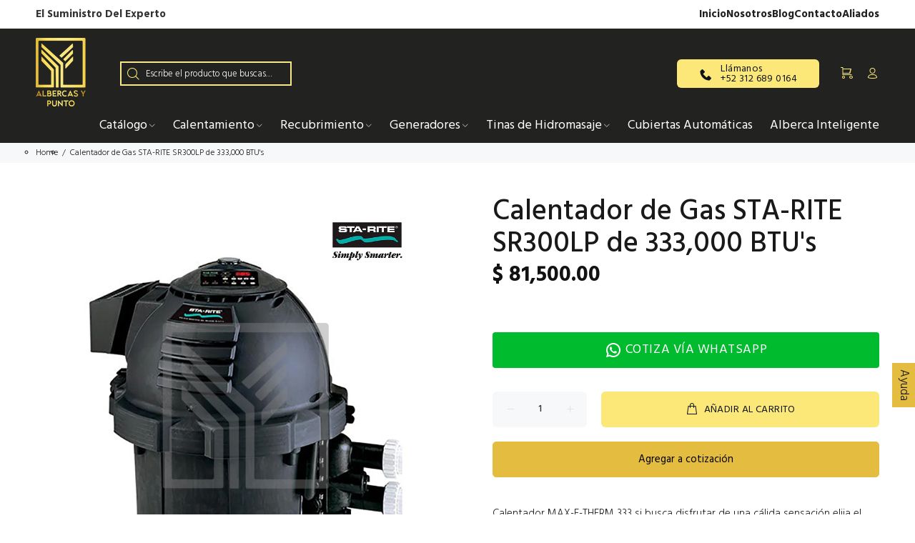

--- FILE ---
content_type: text/html; charset=utf-8
request_url: https://albercasy.mx/products/calentador-de-gas-sta-rite-sr300lp-de-333-000-btus
body_size: 44388
content:
<!doctype html>
<!--[if IE 9]> <html class="ie9 no-js" lang="es"> <![endif]-->
<!--[if (gt IE 9)|!(IE)]><!--> <html class="no-js" lang="es"> <!--<![endif]-->
<head>
  <!-- Basic page needs ================================================== -->
  <meta charset="utf-8">
  <!--[if IE]><meta http-equiv="X-UA-Compatible" content="IE=edge,chrome=1"><![endif]-->
  <meta name="viewport" content="width=device-width,initial-scale=1">
  <meta name="theme-color" content="#d7bd60">
  <meta name="keywords" content="Albercas y Punto, Equipos para Albercas" />
  <meta name="author" content="p-themes">
  <link rel="canonical" href="https://albercasy.mx/products/calentador-de-gas-sta-rite-sr300lp-de-333-000-btus">
  <script src="https://ajax.googleapis.com/ajax/libs/jquery/3.6.4/jquery.min.js"></script><link rel="shortcut icon" href="//albercasy.mx/cdn/shop/files/fav64_32x32.png?v=1688487987" type="image/png"><!-- Title and description ================================================== --><title>Calentador de Gas STA-RITE SR300LP de 333,000 BTU&#39;s
&ndash; albercasy
</title><meta name="description" content="Calentador MAX-E-THERM 333 si busca disfrutar de una cálida sensación elija el calentador Max-E-Therm de Sta-Rite. Es la mejor opción por muchos motivos.   Descripción Calentador de gas LP para albercas y spas marca Sta-Rite modelo SR300LP de 333,000 BTU&#39;sSí, una hermosa piscina es agradable, pero si el agua de la pisc"><!-- Social meta ================================================== --><!-- /snippets/social-meta-tags.liquid -->




<meta property="og:site_name" content="albercasy">
<meta property="og:url" content="https://albercasy.mx/products/calentador-de-gas-sta-rite-sr300lp-de-333-000-btus">
<meta property="og:title" content="Calentador de Gas STA-RITE SR300LP de 333,000 BTU's">
<meta property="og:type" content="product">
<meta property="og:description" content="Calentador MAX-E-THERM 333 si busca disfrutar de una cálida sensación elija el calentador Max-E-Therm de Sta-Rite. Es la mejor opción por muchos motivos.   Descripción Calentador de gas LP para albercas y spas marca Sta-Rite modelo SR300LP de 333,000 BTU&#39;sSí, una hermosa piscina es agradable, pero si el agua de la pisc">

  <meta property="og:price:amount" content="81,500.00">
  <meta property="og:price:currency" content="MXN">

<meta property="og:image" content="http://albercasy.mx/cdn/shop/products/CALENTADORMAXETHERM333I_1200x1200.jpg?v=1688661445">
<meta property="og:image:secure_url" content="https://albercasy.mx/cdn/shop/products/CALENTADORMAXETHERM333I_1200x1200.jpg?v=1688661445">


<meta name="twitter:card" content="summary_large_image">
<meta name="twitter:title" content="Calentador de Gas STA-RITE SR300LP de 333,000 BTU's">
<meta name="twitter:description" content="Calentador MAX-E-THERM 333 si busca disfrutar de una cálida sensación elija el calentador Max-E-Therm de Sta-Rite. Es la mejor opción por muchos motivos.   Descripción Calentador de gas LP para albercas y spas marca Sta-Rite modelo SR300LP de 333,000 BTU&#39;sSí, una hermosa piscina es agradable, pero si el agua de la pisc">
<!-- Helpers ================================================== -->

  <!-- CSS ================================================== --><link href="https://fonts.googleapis.com/css?family=Hind:100,200,300,400,500,600,700,800,900" rel="stylesheet" defer>
<link href="//albercasy.mx/cdn/shop/t/3/assets/theme.css?v=138141726246790604621767912030" rel="stylesheet" type="text/css" media="all" />

<script src="//albercasy.mx/cdn/shop/t/3/assets/jquery.min.js?v=146653844047132007351692128549" defer="defer"></script><!-- Header hook for plugins ================================================== -->
  <script>
  const boostSDAssetFileURL = "\/\/albercasy.mx\/cdn\/shop\/t\/3\/assets\/boost_sd_assets_file_url.gif?v=3024";
  window.boostSDAssetFileURL = boostSDAssetFileURL;

  if (window.boostSDAppConfig) {
    window.boostSDAppConfig.generalSettings.custom_js_asset_url = "//albercasy.mx/cdn/shop/t/3/assets/boost-sd-custom.js?v=160962118398746674481692128688";
    window.boostSDAppConfig.generalSettings.custom_css_asset_url = "//albercasy.mx/cdn/shop/t/3/assets/boost-sd-custom.css?v=72809539502277619291692128689";
  }

  
</script>

    <script>window.performance && window.performance.mark && window.performance.mark('shopify.content_for_header.start');</script><meta name="facebook-domain-verification" content="qm6o60j1oeqje58oo62d0t85vvqdq7">
<meta name="google-site-verification" content="AMkguPpHU3GM0Qi5vkUa0wjLblJvVKzgoOY-9YUWESo">
<meta id="shopify-digital-wallet" name="shopify-digital-wallet" content="/76678136126/digital_wallets/dialog">
<link rel="alternate" type="application/json+oembed" href="https://albercasy.mx/products/calentador-de-gas-sta-rite-sr300lp-de-333-000-btus.oembed">
<script async="async" src="/checkouts/internal/preloads.js?locale=es-MX"></script>
<script id="shopify-features" type="application/json">{"accessToken":"c8861de1865fcea7ff2e953720fc44e2","betas":["rich-media-storefront-analytics"],"domain":"albercasy.mx","predictiveSearch":true,"shopId":76678136126,"locale":"es"}</script>
<script>var Shopify = Shopify || {};
Shopify.shop = "albercas-y-punto.myshopify.com";
Shopify.locale = "es";
Shopify.currency = {"active":"MXN","rate":"1.0"};
Shopify.country = "MX";
Shopify.theme = {"name":"Copy of wokiee","id":157468393790,"schema_name":"Wokiee","schema_version":"2.0.5 shopify 2.0","theme_store_id":null,"role":"main"};
Shopify.theme.handle = "null";
Shopify.theme.style = {"id":null,"handle":null};
Shopify.cdnHost = "albercasy.mx/cdn";
Shopify.routes = Shopify.routes || {};
Shopify.routes.root = "/";</script>
<script type="module">!function(o){(o.Shopify=o.Shopify||{}).modules=!0}(window);</script>
<script>!function(o){function n(){var o=[];function n(){o.push(Array.prototype.slice.apply(arguments))}return n.q=o,n}var t=o.Shopify=o.Shopify||{};t.loadFeatures=n(),t.autoloadFeatures=n()}(window);</script>
<script id="shop-js-analytics" type="application/json">{"pageType":"product"}</script>
<script defer="defer" async type="module" src="//albercasy.mx/cdn/shopifycloud/shop-js/modules/v2/client.init-shop-cart-sync_2Gr3Q33f.es.esm.js"></script>
<script defer="defer" async type="module" src="//albercasy.mx/cdn/shopifycloud/shop-js/modules/v2/chunk.common_noJfOIa7.esm.js"></script>
<script defer="defer" async type="module" src="//albercasy.mx/cdn/shopifycloud/shop-js/modules/v2/chunk.modal_Deo2FJQo.esm.js"></script>
<script type="module">
  await import("//albercasy.mx/cdn/shopifycloud/shop-js/modules/v2/client.init-shop-cart-sync_2Gr3Q33f.es.esm.js");
await import("//albercasy.mx/cdn/shopifycloud/shop-js/modules/v2/chunk.common_noJfOIa7.esm.js");
await import("//albercasy.mx/cdn/shopifycloud/shop-js/modules/v2/chunk.modal_Deo2FJQo.esm.js");

  window.Shopify.SignInWithShop?.initShopCartSync?.({"fedCMEnabled":true,"windoidEnabled":true});

</script>
<script>(function() {
  var isLoaded = false;
  function asyncLoad() {
    if (isLoaded) return;
    isLoaded = true;
    var urls = ["\/\/cdn.shopify.com\/proxy\/2dc5c413501ac3b8c8328f9613bf9a7616c6b3b04ca18e98cb70a37597852f42\/quotify.dev\/js\/widget.js?shop=albercas-y-punto.myshopify.com\u0026sp-cache-control=cHVibGljLCBtYXgtYWdlPTkwMA","https:\/\/cdn.grw.reputon.com\/assets\/widget.js?shop=albercas-y-punto.myshopify.com"];
    for (var i = 0; i < urls.length; i++) {
      var s = document.createElement('script');
      s.type = 'text/javascript';
      s.async = true;
      s.src = urls[i];
      var x = document.getElementsByTagName('script')[0];
      x.parentNode.insertBefore(s, x);
    }
  };
  if(window.attachEvent) {
    window.attachEvent('onload', asyncLoad);
  } else {
    window.addEventListener('load', asyncLoad, false);
  }
})();</script>
<script id="__st">var __st={"a":76678136126,"offset":-21600,"reqid":"c13d14d7-260f-4bfe-a98a-56a6c0716e78-1769087628","pageurl":"albercasy.mx\/products\/calentador-de-gas-sta-rite-sr300lp-de-333-000-btus","u":"e0d585d9eda3","p":"product","rtyp":"product","rid":8514055078206};</script>
<script>window.ShopifyPaypalV4VisibilityTracking = true;</script>
<script id="captcha-bootstrap">!function(){'use strict';const t='contact',e='account',n='new_comment',o=[[t,t],['blogs',n],['comments',n],[t,'customer']],c=[[e,'customer_login'],[e,'guest_login'],[e,'recover_customer_password'],[e,'create_customer']],r=t=>t.map((([t,e])=>`form[action*='/${t}']:not([data-nocaptcha='true']) input[name='form_type'][value='${e}']`)).join(','),a=t=>()=>t?[...document.querySelectorAll(t)].map((t=>t.form)):[];function s(){const t=[...o],e=r(t);return a(e)}const i='password',u='form_key',d=['recaptcha-v3-token','g-recaptcha-response','h-captcha-response',i],f=()=>{try{return window.sessionStorage}catch{return}},m='__shopify_v',_=t=>t.elements[u];function p(t,e,n=!1){try{const o=window.sessionStorage,c=JSON.parse(o.getItem(e)),{data:r}=function(t){const{data:e,action:n}=t;return t[m]||n?{data:e,action:n}:{data:t,action:n}}(c);for(const[e,n]of Object.entries(r))t.elements[e]&&(t.elements[e].value=n);n&&o.removeItem(e)}catch(o){console.error('form repopulation failed',{error:o})}}const l='form_type',E='cptcha';function T(t){t.dataset[E]=!0}const w=window,h=w.document,L='Shopify',v='ce_forms',y='captcha';let A=!1;((t,e)=>{const n=(g='f06e6c50-85a8-45c8-87d0-21a2b65856fe',I='https://cdn.shopify.com/shopifycloud/storefront-forms-hcaptcha/ce_storefront_forms_captcha_hcaptcha.v1.5.2.iife.js',D={infoText:'Protegido por hCaptcha',privacyText:'Privacidad',termsText:'Términos'},(t,e,n)=>{const o=w[L][v],c=o.bindForm;if(c)return c(t,g,e,D).then(n);var r;o.q.push([[t,g,e,D],n]),r=I,A||(h.body.append(Object.assign(h.createElement('script'),{id:'captcha-provider',async:!0,src:r})),A=!0)});var g,I,D;w[L]=w[L]||{},w[L][v]=w[L][v]||{},w[L][v].q=[],w[L][y]=w[L][y]||{},w[L][y].protect=function(t,e){n(t,void 0,e),T(t)},Object.freeze(w[L][y]),function(t,e,n,w,h,L){const[v,y,A,g]=function(t,e,n){const i=e?o:[],u=t?c:[],d=[...i,...u],f=r(d),m=r(i),_=r(d.filter((([t,e])=>n.includes(e))));return[a(f),a(m),a(_),s()]}(w,h,L),I=t=>{const e=t.target;return e instanceof HTMLFormElement?e:e&&e.form},D=t=>v().includes(t);t.addEventListener('submit',(t=>{const e=I(t);if(!e)return;const n=D(e)&&!e.dataset.hcaptchaBound&&!e.dataset.recaptchaBound,o=_(e),c=g().includes(e)&&(!o||!o.value);(n||c)&&t.preventDefault(),c&&!n&&(function(t){try{if(!f())return;!function(t){const e=f();if(!e)return;const n=_(t);if(!n)return;const o=n.value;o&&e.removeItem(o)}(t);const e=Array.from(Array(32),(()=>Math.random().toString(36)[2])).join('');!function(t,e){_(t)||t.append(Object.assign(document.createElement('input'),{type:'hidden',name:u})),t.elements[u].value=e}(t,e),function(t,e){const n=f();if(!n)return;const o=[...t.querySelectorAll(`input[type='${i}']`)].map((({name:t})=>t)),c=[...d,...o],r={};for(const[a,s]of new FormData(t).entries())c.includes(a)||(r[a]=s);n.setItem(e,JSON.stringify({[m]:1,action:t.action,data:r}))}(t,e)}catch(e){console.error('failed to persist form',e)}}(e),e.submit())}));const S=(t,e)=>{t&&!t.dataset[E]&&(n(t,e.some((e=>e===t))),T(t))};for(const o of['focusin','change'])t.addEventListener(o,(t=>{const e=I(t);D(e)&&S(e,y())}));const B=e.get('form_key'),M=e.get(l),P=B&&M;t.addEventListener('DOMContentLoaded',(()=>{const t=y();if(P)for(const e of t)e.elements[l].value===M&&p(e,B);[...new Set([...A(),...v().filter((t=>'true'===t.dataset.shopifyCaptcha))])].forEach((e=>S(e,t)))}))}(h,new URLSearchParams(w.location.search),n,t,e,['guest_login'])})(!0,!0)}();</script>
<script integrity="sha256-4kQ18oKyAcykRKYeNunJcIwy7WH5gtpwJnB7kiuLZ1E=" data-source-attribution="shopify.loadfeatures" defer="defer" src="//albercasy.mx/cdn/shopifycloud/storefront/assets/storefront/load_feature-a0a9edcb.js" crossorigin="anonymous"></script>
<script data-source-attribution="shopify.dynamic_checkout.dynamic.init">var Shopify=Shopify||{};Shopify.PaymentButton=Shopify.PaymentButton||{isStorefrontPortableWallets:!0,init:function(){window.Shopify.PaymentButton.init=function(){};var t=document.createElement("script");t.src="https://albercasy.mx/cdn/shopifycloud/portable-wallets/latest/portable-wallets.es.js",t.type="module",document.head.appendChild(t)}};
</script>
<script data-source-attribution="shopify.dynamic_checkout.buyer_consent">
  function portableWalletsHideBuyerConsent(e){var t=document.getElementById("shopify-buyer-consent"),n=document.getElementById("shopify-subscription-policy-button");t&&n&&(t.classList.add("hidden"),t.setAttribute("aria-hidden","true"),n.removeEventListener("click",e))}function portableWalletsShowBuyerConsent(e){var t=document.getElementById("shopify-buyer-consent"),n=document.getElementById("shopify-subscription-policy-button");t&&n&&(t.classList.remove("hidden"),t.removeAttribute("aria-hidden"),n.addEventListener("click",e))}window.Shopify?.PaymentButton&&(window.Shopify.PaymentButton.hideBuyerConsent=portableWalletsHideBuyerConsent,window.Shopify.PaymentButton.showBuyerConsent=portableWalletsShowBuyerConsent);
</script>
<script data-source-attribution="shopify.dynamic_checkout.cart.bootstrap">document.addEventListener("DOMContentLoaded",(function(){function t(){return document.querySelector("shopify-accelerated-checkout-cart, shopify-accelerated-checkout")}if(t())Shopify.PaymentButton.init();else{new MutationObserver((function(e,n){t()&&(Shopify.PaymentButton.init(),n.disconnect())})).observe(document.body,{childList:!0,subtree:!0})}}));
</script>
<script id="sections-script" data-sections="promo-fixed" defer="defer" src="//albercasy.mx/cdn/shop/t/3/compiled_assets/scripts.js?v=3024"></script>
<script>window.performance && window.performance.mark && window.performance.mark('shopify.content_for_header.end');</script>
  <!-- /Header hook for plugins ================================================== --><!-- Google Tag Manager --> <script>(function(w,d,s,l,i){w[l]=w[l]||[];w[l].push({'gtm.start': new Date().getTime(),event:'gtm.js'});var f=d.getElementsByTagName(s)[0], j=d.createElement(s),dl=l!='dataLayer'?'&l='+l:'';j.async=true;j.src= 'https://www.googletagmanager.com/gtm.js?id='+i+dl;f.parentNode.insertBefore(j,f); })(window,document,'script','dataLayer','GTM-53RX83T');</script> <!-- End Google Tag Manager -->
<style>
  button.slick-arrow {
    z-index: 99999 !important;
}
  button.tt-btn-zomm.tt-top-right.tt-btn-zomm-product-page {
    display: none;
}
</style>
  <script type="text/javascript">
    (function(c,l,a,r,i,t,y){
        c[a]=c[a]||function(){(c[a].q=c[a].q||[]).push(arguments)};
        t=l.createElement(r);t.async=1;t.src="https://www.clarity.ms/tag/"+i;
        y=l.getElementsByTagName(r)[0];y.parentNode.insertBefore(t,y);
    })(window, document, "clarity", "script", "o8urjbd8xg");
</script>
  <!-- Google Tag Manager -->
<script>(function(w,d,s,l,i){w[l]=w[l]||[];w[l].push({'gtm.start':
new Date().getTime(),event:'gtm.js'});var f=d.getElementsByTagName(s)[0],
j=d.createElement(s),dl=l!='dataLayer'?'&l='+l:'';j.async=true;j.src=
'https://www.googletagmanager.com/gtm.js?id='+i+dl;f.parentNode.insertBefore(j,f);
})(window,document,'script','dataLayer','GTM-M9QVPXNJ');</script>
<!-- End Google Tag Manager -->
<!-- BEGIN app block: shopify://apps/chaty-chat-buttons-whatsapp/blocks/chaty/0aaf5812-760f-4dd7-be9b-cca564d8200b --><script
  type="text/javascript"
  async="true"
  src="https://cdn.chaty.app/pixel.js?id=Saf5vRO5&shop=albercas-y-punto.myshopify.com"></script>

<!-- END app block --><!-- BEGIN app block: shopify://apps/trusted-product-tabs/blocks/tabs-embed/cd5da974-394e-41cb-b448-0c9a6d16a42d --><script>
    window.Shopify.TinyTabs = {
        'css_selector': '.tt-collapse-content',
        
        
        'product': {
            'id': '8514055078206',
            'collection_ids': '450917400894,450917302590',
            'vendor': 'albercas y punto',
            'tags': '[&quot;Calentadores de Gas&quot;, &quot;Calentamiento&quot;, &quot;Sta-Rite&quot;]',
            'type': 'venta',
        }
        
    };
</script>
<script id="tiny-tabs-data" type="application/json">{"tab_settings":{"id":2365,"shop_id":2365,"title":"DESCRIPCI\u00d3N","use_default_title":0,"heading_type":5,"divide_headings":1,"heading_below_tab":"active_no_heading","first_tab_excluded":1,"created_at":"2023-07-05T17:14:24.000000Z","updated_at":"2023-07-05T19:41:22.000000Z"},"design_settings":{"id":2365,"shop_id":2365,"accordion_tab_margin":10,"accordion_content_margin":10,"tab_margin_right":15,"tab_margin_bottom":5,"tab_margin_left":0,"tab_padding_top":10,"tab_padding_right":15,"tab_padding_bottom":10,"tab_padding_left":15,"content_padding_top":15,"content_padding_right":12,"content_padding_bottom":15,"content_padding_left":12,"active_tab_bg_color":"#FBE879","active_tab_text_color":"#000000","active_tab_border_color":"#FBE879","inactive_tab_bg_color":"#FBE879","inactive_tab_text_color":"#000000","inactive_tab_border_color":"#FBE879","content_bg_color":"#FFFFFF","content_text_color":"#000000","content_border_color":"#FFFFFF","active_tab_font_size":16,"active_tab_font_weight":"600","inactive_tab_font_size":16,"inactive_tab_font_weight":"400","content_font_size":14,"content_font_weight":"300","tab_border_width":1,"tab_border_top_width":0,"tab_border_right_width":0,"tab_border_bottom_width":2,"tab_border_left_width":0,"tab_border_radius":5,"tab_border_top_left_radius":0,"tab_border_top_right_radius":0,"tab_border_bottom_left_radius":0,"tab_border_bottom_right_radius":0,"content_border_width":1,"content_border_radius":5,"mobile_layout":"regular","desktop_layout":"regular","default_view":"panels_closed","glyphs_alignment":"right","glyph_type":"arrows","sticky_header_height":0,"accordion_on_mobile":0,"auto_scroll_to_content":0,"allow_multiple_opened":1,"tab_view":0,"created_at":"2023-07-05T17:14:24.000000Z","updated_at":"2023-07-19T21:55:35.000000Z"},"shared_tabs":[{"id":3019,"shop_id":2365,"active":1,"type":"rich_text","review_app":null,"title":"Precios, Env\u00edo y Entrega","content":"<h4><strong>POL&Iacute;TICA DE ENV&Iacute;O<\/strong><\/h4>\n<p><strong>Pol&iacute;tica General de Env&iacute;os<\/strong><\/p>\n<p>Los siguientes t&eacute;rminos aplican para todos los env&iacute;os realizados dentro de la Rep&uacute;blica Mexicana.<\/p>\n<p>Los precios publicados en el sitio&nbsp;NO&nbsp;incluyen costo de env&iacute;o dentro de la Rep&uacute;blica Mexicana, salvo los que as&iacute; se especifique.<\/p>\n<p>Los precios de los productos est&aacute;n sujetos a cambios.<\/p>\n<p>No se acumulan promociones, ni cupones de descuento.<\/p>\n<p>El cliente se compromete a proporcionar una direcci&oacute;n v&aacute;lida y localizable dentro de la rep&uacute;blica mexicana, donde se pueda entregar el pedido. Deber&aacute; incluir<\/p>\n<p>Calle, N&uacute;mero, Colonia, C&oacute;digo Postal, Estado, Municipio, Localidad, Entre Calles y Tel&eacute;fono. En caso de que el cliente proporcione una direcci&oacute;n que no sea localizada por la paqueter&iacute;a, los costos adicionales ser&aacute;n cubiertos por el cliente.<\/p>\n<p>Todos los env&iacute;os realizados por Albercas Y Punto y por nuestros proveedores van perfectamente empacados. En caso de que el pedido sea entregado con da&ntilde;o f&iacute;sico por parte de la paqueter&iacute;a, el cliente deber&aacute; de agregar una nota al firmar el manifiesto del empleado del servicio de paqueter&iacute;a indicando que el paquete presenta se&ntilde;ales de maltrato (caja abierta, golpeada, perforada, mojada, emplayada, etc.) Sin esta anotaci&oacute;n el cliente recibe de conformidad el paquete. Si el empleado del servicio de paqueter&iacute;a no le permite anotar en el manifiesto de entrega el cliente NO&nbsp;deber&aacute; de recibir el paquete.<\/p>\n<p>Si el cliente sospecha que la caja que le est&aacute; entregando el empleado del servicio de paqueter&iacute;a no contiene la mercanc&iacute;a solicitada, ya sea por el peso o tama&ntilde;o del empaque&nbsp;NO deber&aacute; de recibirlo, indicando al empleado del servicio de paqueter&iacute;a los motivos y deber&aacute; de reportarlo con Albercas Y Punto, o con su asesor de ventas al inmediatamente para hacer la aclaraci&oacute;n de su pedido.<\/p>\n<p>Una vez recibido el paquete por el cliente o alguna persona en la direcci&oacute;n de entrega, cuenta con 24 horas para reportar anomal&iacute;as por da&ntilde;o f&iacute;sico o faltante en su pedido, despu&eacute;s de este plazo no procede ning&uacute;n cambio o reclamaci&oacute;n.<\/p>\n<p><strong>&Aacute;rea de reparto<\/strong><\/p>\n<p>El &aacute;rea de reparto de nuestros productos se limita a los estados de la Rep&uacute;blica Mexicana. Entregamos en todas las localidades donde existe cobertura a trav&eacute;s de las empresas de paqueter&iacute;a con las que tenemos servicio. En las entregas por paqueter&iacute;as dependemos totalmente de las condiciones de cada una de ellas, asimismo de las condiciones climatol&oacute;gicas y zonas de riesgo de cada entidad.<\/p>\n<p>No podemos procesar pedidos con la direcci&oacute;n de entrega incompleta. En caso de que el cliente proporcione datos incorrectos de domicilio de env&iacute;o, deber&aacute; asumir los costos de redirecci&oacute;n de paquete a domicilio correcto.<\/p>\n<p><strong>Tipo de env&iacute;o<\/strong><\/p>\n<p>La paqueter&iacute;a de env&iacute;o se seleccionar&aacute; dependiendo del almac&eacute;n de donde se env&iacute;e, y del c&oacute;digo postal de recepci&oacute;n de paquete, as&iacute; como se considerar&aacute;n los convenios establecidos en dicho almac&eacute;n o paqueter&iacute;a.<\/p>\n<p>En caso de que el cliente desee el servicio con alguna paqueter&iacute;a en particular, deber&aacute; solicitarlo al asesor, el cual le apoyara a revisar que la gesti&oacute;n de envi&oacute; sea viable, as&iacute; como de notificarle los costos extras en caso de aplicar.<\/p>\n<p><strong>Tiempo de Entrega<\/strong><\/p>\n<p>El tiempo de entrega del producto comienza al momento de liberarse el pedido, esto es a partir de la confirmaci&oacute;n del pago en bancos. Una vez procesado el pedido, los productos se enviar&aacute;n a m&aacute;s tardar al d&iacute;a h&aacute;bil siguiente (lunes a viernes). Llegar&aacute;n a su destino en un per&iacute;odo de 3-4 d&iacute;as h&aacute;biles para solicitudes de mercanc&iacute;a en existencia en almac&eacute;n. La fecha de entrega le ser&aacute; confirmada a trav&eacute;s del chat con el asesor encargado de procesar el pedido.<\/p>\n<p>Importante: se pueden presentar circunstancias con los servicios de paqueter&iacute;as ajenas a nuestro control en las que los pedidos pueden retrasarse. En Albercas<\/p>\n<p>Y Punto se estar&aacute; apoyando con la m&aacute;xima gesti&oacute;n para la resoluci&oacute;n de estos sucesos, proporcionando al cliente el n&uacute;mero de rastreo para que pueda conocer el estatus del pedido.<\/p>\n<p><strong>Env&iacute;os Gratis<\/strong><\/p>\n<p>Los env&iacute;os terrestres GRATIS son en algunos productos seleccionados o bajo beneficios exclusivos de clientes premium canjeado sus cupones correspondientes.<\/p>\n<p><strong>Env&iacute;o Expr&eacute;s<\/strong><\/p>\n<p>El cliente puede solicitar mediante nuestro Chat en l&iacute;nea, correo electr&oacute;nico o telef&oacute;nicamente, el env&iacute;o expr&eacute;s de la mercanc&iacute;a, cobr&aacute;ndose la diferencia entre el env&iacute;o est&aacute;ndar al env&iacute;o Expres.&nbsp; Los precios de envi&oacute; se calcular&aacute;n de acuerdo con el peso real y dimensiones del producto. Es importante que por condiciones de paqueter&iacute;as no todos los c&oacute;digos postales aplican para env&iacute;os expres.<\/p>\n<p>&nbsp;<\/p>\n<h4><strong>Devoluciones y Garant&iacute;as<\/strong><\/h4>\n<p>La garant&iacute;a cubre defectos de fabricaci&oacute;n o vicios ocultos del producto, reparando o sustituyendo las piezas defectuosas seg&uacute;n el criterio del fabricante para el funcionamiento del correcto equipo. Las garant&iacute;as son respaldadas directamente por los fabricantes de cada producto quienes son los que los autorizan y el papel de Albercas Y Punto es apoyar a que se realicen &aacute;gilmente y de la mejor manera posible.<\/p>\n<p>Al adquirir un equipo con Albercas Y Punto, el cliente tiene la responsabilidad de instalar el equipo conforme al manual de instalaci&oacute;n y debe ser realizado por un instalador certificado. Esta garant&iacute;a se extiende al comprador original del equipo, quien deber&aacute; realizar el tr&aacute;mite, no aplica a terceros. Cuando se dictamine una garant&iacute;a como no procedente se informar&aacute; si es posible la reparaci&oacute;n y su costo. En su caso el cliente tiene 3 d&iacute;as naturales para decidir si opta por la reparaci&oacute;n y hacer el pago correspondiente.<\/p>\n<p>Si el cliente tiene un problema con su equipo, es necesario se ponga en contacto con Albercas Y Punto, o su Asesor de ventas al inmediato para asesorarle, y apoyarle en el proceso de devoluci&oacute;n y garant&iacute;a.<\/p>\n<p>Las devoluciones o cambios por compra de producto incorrecto no aplican, a menos que el asesor encargado del pedido determine que se puede realizar, siempre y cuando el cliente asuma los gastos de flete. Una vez recibido el paquete, el cliente cuenta con 24 horas para reportar anomal&iacute;as por da&ntilde;o f&iacute;sico de paqueter&iacute;a o faltante en su pedido, despu&eacute;s de este plazo no procede ning&uacute;n cambio o reclamaci&oacute;n.<\/p>\n<p><strong>IMPORTANTE:&nbsp;<\/strong> &nbsp;Los equipos y accesorios mostrados en esta p&aacute;gina DEBEN ser instalados por personal calificado, ya que NO aplica ninguna garant&iacute;a por fallas causadas por una mala instalaci&oacute;n, o mala operaci&oacute;n.<\/p>\n<p><strong>Cambios:<\/strong><\/p>\n<p>Solo se reemplazar&aacute;n los art&iacute;culos si est&aacute;n defectuosos, hayan sufrido da&ntilde;os durante el transporte y NO hayan sido instalados o mal manipulados.<\/p>\n<p><strong>Reembolso por garant&iacute;a<\/strong><\/p>\n<p>Una vez que la devoluci&oacute;n sea recibida e inspeccionada, se le enviara un correo para notificarle que se recibi&oacute; su art&iacute;culo. El fabricante ser&aacute; de realizar el diagn&oacute;stico del equipo, y aprobar&aacute; o rechazar&aacute; el rembolso solicitado por el cliente.<\/p>\n<p>Si la devoluci&oacute;n es aprobada, se le enviar&aacute; un equipo nuevo, su reembolso ser&aacute; procesado o el cr&eacute;dito ser&aacute; autom&aacute;ticamente aplicado a su tarjeta de cr&eacute;dito o m&eacute;todo de pago original, el tipo de devoluci&oacute;n depender&aacute; el caso y condiciones de devoluci&oacute;n.<\/p>\n<p>En compras hechas sobre pedido no podr&aacute;n emitirse reembolsos.<\/p>","order":2577,"filters_active":0,"included_collections":[],"included_tags":[],"included_types":[],"included_vendors":[],"included_products":[],"excluded_products":[],"created_at":"2023-07-05T17:25:48.000000Z","updated_at":"2023-07-19T18:19:24.000000Z"}]}</script>
<style>
  
</style>


<!-- END app block --><script src="https://cdn.shopify.com/extensions/019bdfd8-9935-753c-85d7-a78c414242b5/shopify-cli-152/assets/reputon-google-carousel-widget.js" type="text/javascript" defer="defer"></script>
<script src="https://cdn.shopify.com/extensions/019be0f0-0193-778f-8410-c886c6f33a4a/sales-pop-8-37/assets/salespop-widget.js" type="text/javascript" defer="defer"></script>
<script src="https://cdn.shopify.com/extensions/019be077-7ae2-72a1-b2cc-6eb839586933/trusted-product-tabs-77/assets/tabs.min.js" type="text/javascript" defer="defer"></script>
<link href="https://cdn.shopify.com/extensions/019be077-7ae2-72a1-b2cc-6eb839586933/trusted-product-tabs-77/assets/tabs.css" rel="stylesheet" type="text/css" media="all">
<link href="https://monorail-edge.shopifysvc.com" rel="dns-prefetch">
<script>(function(){if ("sendBeacon" in navigator && "performance" in window) {try {var session_token_from_headers = performance.getEntriesByType('navigation')[0].serverTiming.find(x => x.name == '_s').description;} catch {var session_token_from_headers = undefined;}var session_cookie_matches = document.cookie.match(/_shopify_s=([^;]*)/);var session_token_from_cookie = session_cookie_matches && session_cookie_matches.length === 2 ? session_cookie_matches[1] : "";var session_token = session_token_from_headers || session_token_from_cookie || "";function handle_abandonment_event(e) {var entries = performance.getEntries().filter(function(entry) {return /monorail-edge.shopifysvc.com/.test(entry.name);});if (!window.abandonment_tracked && entries.length === 0) {window.abandonment_tracked = true;var currentMs = Date.now();var navigation_start = performance.timing.navigationStart;var payload = {shop_id: 76678136126,url: window.location.href,navigation_start,duration: currentMs - navigation_start,session_token,page_type: "product"};window.navigator.sendBeacon("https://monorail-edge.shopifysvc.com/v1/produce", JSON.stringify({schema_id: "online_store_buyer_site_abandonment/1.1",payload: payload,metadata: {event_created_at_ms: currentMs,event_sent_at_ms: currentMs}}));}}window.addEventListener('pagehide', handle_abandonment_event);}}());</script>
<script id="web-pixels-manager-setup">(function e(e,d,r,n,o){if(void 0===o&&(o={}),!Boolean(null===(a=null===(i=window.Shopify)||void 0===i?void 0:i.analytics)||void 0===a?void 0:a.replayQueue)){var i,a;window.Shopify=window.Shopify||{};var t=window.Shopify;t.analytics=t.analytics||{};var s=t.analytics;s.replayQueue=[],s.publish=function(e,d,r){return s.replayQueue.push([e,d,r]),!0};try{self.performance.mark("wpm:start")}catch(e){}var l=function(){var e={modern:/Edge?\/(1{2}[4-9]|1[2-9]\d|[2-9]\d{2}|\d{4,})\.\d+(\.\d+|)|Firefox\/(1{2}[4-9]|1[2-9]\d|[2-9]\d{2}|\d{4,})\.\d+(\.\d+|)|Chrom(ium|e)\/(9{2}|\d{3,})\.\d+(\.\d+|)|(Maci|X1{2}).+ Version\/(15\.\d+|(1[6-9]|[2-9]\d|\d{3,})\.\d+)([,.]\d+|)( \(\w+\)|)( Mobile\/\w+|) Safari\/|Chrome.+OPR\/(9{2}|\d{3,})\.\d+\.\d+|(CPU[ +]OS|iPhone[ +]OS|CPU[ +]iPhone|CPU IPhone OS|CPU iPad OS)[ +]+(15[._]\d+|(1[6-9]|[2-9]\d|\d{3,})[._]\d+)([._]\d+|)|Android:?[ /-](13[3-9]|1[4-9]\d|[2-9]\d{2}|\d{4,})(\.\d+|)(\.\d+|)|Android.+Firefox\/(13[5-9]|1[4-9]\d|[2-9]\d{2}|\d{4,})\.\d+(\.\d+|)|Android.+Chrom(ium|e)\/(13[3-9]|1[4-9]\d|[2-9]\d{2}|\d{4,})\.\d+(\.\d+|)|SamsungBrowser\/([2-9]\d|\d{3,})\.\d+/,legacy:/Edge?\/(1[6-9]|[2-9]\d|\d{3,})\.\d+(\.\d+|)|Firefox\/(5[4-9]|[6-9]\d|\d{3,})\.\d+(\.\d+|)|Chrom(ium|e)\/(5[1-9]|[6-9]\d|\d{3,})\.\d+(\.\d+|)([\d.]+$|.*Safari\/(?![\d.]+ Edge\/[\d.]+$))|(Maci|X1{2}).+ Version\/(10\.\d+|(1[1-9]|[2-9]\d|\d{3,})\.\d+)([,.]\d+|)( \(\w+\)|)( Mobile\/\w+|) Safari\/|Chrome.+OPR\/(3[89]|[4-9]\d|\d{3,})\.\d+\.\d+|(CPU[ +]OS|iPhone[ +]OS|CPU[ +]iPhone|CPU IPhone OS|CPU iPad OS)[ +]+(10[._]\d+|(1[1-9]|[2-9]\d|\d{3,})[._]\d+)([._]\d+|)|Android:?[ /-](13[3-9]|1[4-9]\d|[2-9]\d{2}|\d{4,})(\.\d+|)(\.\d+|)|Mobile Safari.+OPR\/([89]\d|\d{3,})\.\d+\.\d+|Android.+Firefox\/(13[5-9]|1[4-9]\d|[2-9]\d{2}|\d{4,})\.\d+(\.\d+|)|Android.+Chrom(ium|e)\/(13[3-9]|1[4-9]\d|[2-9]\d{2}|\d{4,})\.\d+(\.\d+|)|Android.+(UC? ?Browser|UCWEB|U3)[ /]?(15\.([5-9]|\d{2,})|(1[6-9]|[2-9]\d|\d{3,})\.\d+)\.\d+|SamsungBrowser\/(5\.\d+|([6-9]|\d{2,})\.\d+)|Android.+MQ{2}Browser\/(14(\.(9|\d{2,})|)|(1[5-9]|[2-9]\d|\d{3,})(\.\d+|))(\.\d+|)|K[Aa][Ii]OS\/(3\.\d+|([4-9]|\d{2,})\.\d+)(\.\d+|)/},d=e.modern,r=e.legacy,n=navigator.userAgent;return n.match(d)?"modern":n.match(r)?"legacy":"unknown"}(),u="modern"===l?"modern":"legacy",c=(null!=n?n:{modern:"",legacy:""})[u],f=function(e){return[e.baseUrl,"/wpm","/b",e.hashVersion,"modern"===e.buildTarget?"m":"l",".js"].join("")}({baseUrl:d,hashVersion:r,buildTarget:u}),m=function(e){var d=e.version,r=e.bundleTarget,n=e.surface,o=e.pageUrl,i=e.monorailEndpoint;return{emit:function(e){var a=e.status,t=e.errorMsg,s=(new Date).getTime(),l=JSON.stringify({metadata:{event_sent_at_ms:s},events:[{schema_id:"web_pixels_manager_load/3.1",payload:{version:d,bundle_target:r,page_url:o,status:a,surface:n,error_msg:t},metadata:{event_created_at_ms:s}}]});if(!i)return console&&console.warn&&console.warn("[Web Pixels Manager] No Monorail endpoint provided, skipping logging."),!1;try{return self.navigator.sendBeacon.bind(self.navigator)(i,l)}catch(e){}var u=new XMLHttpRequest;try{return u.open("POST",i,!0),u.setRequestHeader("Content-Type","text/plain"),u.send(l),!0}catch(e){return console&&console.warn&&console.warn("[Web Pixels Manager] Got an unhandled error while logging to Monorail."),!1}}}}({version:r,bundleTarget:l,surface:e.surface,pageUrl:self.location.href,monorailEndpoint:e.monorailEndpoint});try{o.browserTarget=l,function(e){var d=e.src,r=e.async,n=void 0===r||r,o=e.onload,i=e.onerror,a=e.sri,t=e.scriptDataAttributes,s=void 0===t?{}:t,l=document.createElement("script"),u=document.querySelector("head"),c=document.querySelector("body");if(l.async=n,l.src=d,a&&(l.integrity=a,l.crossOrigin="anonymous"),s)for(var f in s)if(Object.prototype.hasOwnProperty.call(s,f))try{l.dataset[f]=s[f]}catch(e){}if(o&&l.addEventListener("load",o),i&&l.addEventListener("error",i),u)u.appendChild(l);else{if(!c)throw new Error("Did not find a head or body element to append the script");c.appendChild(l)}}({src:f,async:!0,onload:function(){if(!function(){var e,d;return Boolean(null===(d=null===(e=window.Shopify)||void 0===e?void 0:e.analytics)||void 0===d?void 0:d.initialized)}()){var d=window.webPixelsManager.init(e)||void 0;if(d){var r=window.Shopify.analytics;r.replayQueue.forEach((function(e){var r=e[0],n=e[1],o=e[2];d.publishCustomEvent(r,n,o)})),r.replayQueue=[],r.publish=d.publishCustomEvent,r.visitor=d.visitor,r.initialized=!0}}},onerror:function(){return m.emit({status:"failed",errorMsg:"".concat(f," has failed to load")})},sri:function(e){var d=/^sha384-[A-Za-z0-9+/=]+$/;return"string"==typeof e&&d.test(e)}(c)?c:"",scriptDataAttributes:o}),m.emit({status:"loading"})}catch(e){m.emit({status:"failed",errorMsg:(null==e?void 0:e.message)||"Unknown error"})}}})({shopId: 76678136126,storefrontBaseUrl: "https://albercasy.mx",extensionsBaseUrl: "https://extensions.shopifycdn.com/cdn/shopifycloud/web-pixels-manager",monorailEndpoint: "https://monorail-edge.shopifysvc.com/unstable/produce_batch",surface: "storefront-renderer",enabledBetaFlags: ["2dca8a86"],webPixelsConfigList: [{"id":"805765438","configuration":"{\"config\":\"{\\\"google_tag_ids\\\":[\\\"G-2KP69FKC2J\\\",\\\"AW-11198372983\\\",\\\"GT-K8HP5XN\\\",\\\"G-RSV2F5XE4G\\\",\\\"G-190WWD07V4\\\"],\\\"target_country\\\":\\\"MX\\\",\\\"gtag_events\\\":[{\\\"type\\\":\\\"search\\\",\\\"action_label\\\":[\\\"G-2KP69FKC2J\\\",\\\"AW-11198372983\\\/02fFCNuK_4IZEPe45tsp\\\",\\\"G-RSV2F5XE4G\\\",\\\"G-190WWD07V4\\\"]},{\\\"type\\\":\\\"begin_checkout\\\",\\\"action_label\\\":[\\\"G-2KP69FKC2J\\\",\\\"AW-11198372983\\\/VkBUCOGK_4IZEPe45tsp\\\",\\\"G-RSV2F5XE4G\\\",\\\"G-190WWD07V4\\\"]},{\\\"type\\\":\\\"view_item\\\",\\\"action_label\\\":[\\\"G-2KP69FKC2J\\\",\\\"AW-11198372983\\\/uwVcCNiK_4IZEPe45tsp\\\",\\\"MC-YN141CB3GH\\\",\\\"G-RSV2F5XE4G\\\",\\\"G-190WWD07V4\\\"]},{\\\"type\\\":\\\"purchase\\\",\\\"action_label\\\":[\\\"G-2KP69FKC2J\\\",\\\"AW-11198372983\\\/jXVBCNqJ_4IZEPe45tsp\\\",\\\"MC-YN141CB3GH\\\",\\\"G-RSV2F5XE4G\\\",\\\"G-190WWD07V4\\\"]},{\\\"type\\\":\\\"page_view\\\",\\\"action_label\\\":[\\\"G-2KP69FKC2J\\\",\\\"AW-11198372983\\\/qGM2CN2J_4IZEPe45tsp\\\",\\\"MC-YN141CB3GH\\\",\\\"G-RSV2F5XE4G\\\",\\\"G-190WWD07V4\\\"]},{\\\"type\\\":\\\"add_payment_info\\\",\\\"action_label\\\":[\\\"G-2KP69FKC2J\\\",\\\"AW-11198372983\\\/-uWiCOSK_4IZEPe45tsp\\\",\\\"G-RSV2F5XE4G\\\",\\\"G-190WWD07V4\\\"]},{\\\"type\\\":\\\"add_to_cart\\\",\\\"action_label\\\":[\\\"G-2KP69FKC2J\\\",\\\"AW-11198372983\\\/nEcYCN6K_4IZEPe45tsp\\\",\\\"G-RSV2F5XE4G\\\",\\\"G-190WWD07V4\\\"]}],\\\"enable_monitoring_mode\\\":false}\"}","eventPayloadVersion":"v1","runtimeContext":"OPEN","scriptVersion":"b2a88bafab3e21179ed38636efcd8a93","type":"APP","apiClientId":1780363,"privacyPurposes":[],"dataSharingAdjustments":{"protectedCustomerApprovalScopes":["read_customer_address","read_customer_email","read_customer_name","read_customer_personal_data","read_customer_phone"]}},{"id":"257917246","configuration":"{\"pixel_id\":\"740081878178006\",\"pixel_type\":\"facebook_pixel\",\"metaapp_system_user_token\":\"-\"}","eventPayloadVersion":"v1","runtimeContext":"OPEN","scriptVersion":"ca16bc87fe92b6042fbaa3acc2fbdaa6","type":"APP","apiClientId":2329312,"privacyPurposes":["ANALYTICS","MARKETING","SALE_OF_DATA"],"dataSharingAdjustments":{"protectedCustomerApprovalScopes":["read_customer_address","read_customer_email","read_customer_name","read_customer_personal_data","read_customer_phone"]}},{"id":"shopify-app-pixel","configuration":"{}","eventPayloadVersion":"v1","runtimeContext":"STRICT","scriptVersion":"0450","apiClientId":"shopify-pixel","type":"APP","privacyPurposes":["ANALYTICS","MARKETING"]},{"id":"shopify-custom-pixel","eventPayloadVersion":"v1","runtimeContext":"LAX","scriptVersion":"0450","apiClientId":"shopify-pixel","type":"CUSTOM","privacyPurposes":["ANALYTICS","MARKETING"]}],isMerchantRequest: false,initData: {"shop":{"name":"albercasy","paymentSettings":{"currencyCode":"MXN"},"myshopifyDomain":"albercas-y-punto.myshopify.com","countryCode":"MX","storefrontUrl":"https:\/\/albercasy.mx"},"customer":null,"cart":null,"checkout":null,"productVariants":[{"price":{"amount":81500.0,"currencyCode":"MXN"},"product":{"title":"Calentador de Gas STA-RITE SR300LP de 333,000 BTU's","vendor":"albercas y punto","id":"8514055078206","untranslatedTitle":"Calentador de Gas STA-RITE SR300LP de 333,000 BTU's","url":"\/products\/calentador-de-gas-sta-rite-sr300lp-de-333-000-btus","type":"venta"},"id":"45741618561342","image":{"src":"\/\/albercasy.mx\/cdn\/shop\/products\/CALENTADORMAXETHERM333I.jpg?v=1688661445"},"sku":"SR333LP","title":"Default Title","untranslatedTitle":"Default Title"}],"purchasingCompany":null},},"https://albercasy.mx/cdn","fcfee988w5aeb613cpc8e4bc33m6693e112",{"modern":"","legacy":""},{"shopId":"76678136126","storefrontBaseUrl":"https:\/\/albercasy.mx","extensionBaseUrl":"https:\/\/extensions.shopifycdn.com\/cdn\/shopifycloud\/web-pixels-manager","surface":"storefront-renderer","enabledBetaFlags":"[\"2dca8a86\"]","isMerchantRequest":"false","hashVersion":"fcfee988w5aeb613cpc8e4bc33m6693e112","publish":"custom","events":"[[\"page_viewed\",{}],[\"product_viewed\",{\"productVariant\":{\"price\":{\"amount\":81500.0,\"currencyCode\":\"MXN\"},\"product\":{\"title\":\"Calentador de Gas STA-RITE SR300LP de 333,000 BTU's\",\"vendor\":\"albercas y punto\",\"id\":\"8514055078206\",\"untranslatedTitle\":\"Calentador de Gas STA-RITE SR300LP de 333,000 BTU's\",\"url\":\"\/products\/calentador-de-gas-sta-rite-sr300lp-de-333-000-btus\",\"type\":\"venta\"},\"id\":\"45741618561342\",\"image\":{\"src\":\"\/\/albercasy.mx\/cdn\/shop\/products\/CALENTADORMAXETHERM333I.jpg?v=1688661445\"},\"sku\":\"SR333LP\",\"title\":\"Default Title\",\"untranslatedTitle\":\"Default Title\"}}]]"});</script><script>
  window.ShopifyAnalytics = window.ShopifyAnalytics || {};
  window.ShopifyAnalytics.meta = window.ShopifyAnalytics.meta || {};
  window.ShopifyAnalytics.meta.currency = 'MXN';
  var meta = {"product":{"id":8514055078206,"gid":"gid:\/\/shopify\/Product\/8514055078206","vendor":"albercas y punto","type":"venta","handle":"calentador-de-gas-sta-rite-sr300lp-de-333-000-btus","variants":[{"id":45741618561342,"price":8150000,"name":"Calentador de Gas STA-RITE SR300LP de 333,000 BTU's","public_title":null,"sku":"SR333LP"}],"remote":false},"page":{"pageType":"product","resourceType":"product","resourceId":8514055078206,"requestId":"c13d14d7-260f-4bfe-a98a-56a6c0716e78-1769087628"}};
  for (var attr in meta) {
    window.ShopifyAnalytics.meta[attr] = meta[attr];
  }
</script>
<script class="analytics">
  (function () {
    var customDocumentWrite = function(content) {
      var jquery = null;

      if (window.jQuery) {
        jquery = window.jQuery;
      } else if (window.Checkout && window.Checkout.$) {
        jquery = window.Checkout.$;
      }

      if (jquery) {
        jquery('body').append(content);
      }
    };

    var hasLoggedConversion = function(token) {
      if (token) {
        return document.cookie.indexOf('loggedConversion=' + token) !== -1;
      }
      return false;
    }

    var setCookieIfConversion = function(token) {
      if (token) {
        var twoMonthsFromNow = new Date(Date.now());
        twoMonthsFromNow.setMonth(twoMonthsFromNow.getMonth() + 2);

        document.cookie = 'loggedConversion=' + token + '; expires=' + twoMonthsFromNow;
      }
    }

    var trekkie = window.ShopifyAnalytics.lib = window.trekkie = window.trekkie || [];
    if (trekkie.integrations) {
      return;
    }
    trekkie.methods = [
      'identify',
      'page',
      'ready',
      'track',
      'trackForm',
      'trackLink'
    ];
    trekkie.factory = function(method) {
      return function() {
        var args = Array.prototype.slice.call(arguments);
        args.unshift(method);
        trekkie.push(args);
        return trekkie;
      };
    };
    for (var i = 0; i < trekkie.methods.length; i++) {
      var key = trekkie.methods[i];
      trekkie[key] = trekkie.factory(key);
    }
    trekkie.load = function(config) {
      trekkie.config = config || {};
      trekkie.config.initialDocumentCookie = document.cookie;
      var first = document.getElementsByTagName('script')[0];
      var script = document.createElement('script');
      script.type = 'text/javascript';
      script.onerror = function(e) {
        var scriptFallback = document.createElement('script');
        scriptFallback.type = 'text/javascript';
        scriptFallback.onerror = function(error) {
                var Monorail = {
      produce: function produce(monorailDomain, schemaId, payload) {
        var currentMs = new Date().getTime();
        var event = {
          schema_id: schemaId,
          payload: payload,
          metadata: {
            event_created_at_ms: currentMs,
            event_sent_at_ms: currentMs
          }
        };
        return Monorail.sendRequest("https://" + monorailDomain + "/v1/produce", JSON.stringify(event));
      },
      sendRequest: function sendRequest(endpointUrl, payload) {
        // Try the sendBeacon API
        if (window && window.navigator && typeof window.navigator.sendBeacon === 'function' && typeof window.Blob === 'function' && !Monorail.isIos12()) {
          var blobData = new window.Blob([payload], {
            type: 'text/plain'
          });

          if (window.navigator.sendBeacon(endpointUrl, blobData)) {
            return true;
          } // sendBeacon was not successful

        } // XHR beacon

        var xhr = new XMLHttpRequest();

        try {
          xhr.open('POST', endpointUrl);
          xhr.setRequestHeader('Content-Type', 'text/plain');
          xhr.send(payload);
        } catch (e) {
          console.log(e);
        }

        return false;
      },
      isIos12: function isIos12() {
        return window.navigator.userAgent.lastIndexOf('iPhone; CPU iPhone OS 12_') !== -1 || window.navigator.userAgent.lastIndexOf('iPad; CPU OS 12_') !== -1;
      }
    };
    Monorail.produce('monorail-edge.shopifysvc.com',
      'trekkie_storefront_load_errors/1.1',
      {shop_id: 76678136126,
      theme_id: 157468393790,
      app_name: "storefront",
      context_url: window.location.href,
      source_url: "//albercasy.mx/cdn/s/trekkie.storefront.1bbfab421998800ff09850b62e84b8915387986d.min.js"});

        };
        scriptFallback.async = true;
        scriptFallback.src = '//albercasy.mx/cdn/s/trekkie.storefront.1bbfab421998800ff09850b62e84b8915387986d.min.js';
        first.parentNode.insertBefore(scriptFallback, first);
      };
      script.async = true;
      script.src = '//albercasy.mx/cdn/s/trekkie.storefront.1bbfab421998800ff09850b62e84b8915387986d.min.js';
      first.parentNode.insertBefore(script, first);
    };
    trekkie.load(
      {"Trekkie":{"appName":"storefront","development":false,"defaultAttributes":{"shopId":76678136126,"isMerchantRequest":null,"themeId":157468393790,"themeCityHash":"12102809023054557799","contentLanguage":"es","currency":"MXN","eventMetadataId":"eb0d8025-6156-4511-909b-9e81f8d4b251"},"isServerSideCookieWritingEnabled":true,"monorailRegion":"shop_domain","enabledBetaFlags":["65f19447"]},"Session Attribution":{},"S2S":{"facebookCapiEnabled":true,"source":"trekkie-storefront-renderer","apiClientId":580111}}
    );

    var loaded = false;
    trekkie.ready(function() {
      if (loaded) return;
      loaded = true;

      window.ShopifyAnalytics.lib = window.trekkie;

      var originalDocumentWrite = document.write;
      document.write = customDocumentWrite;
      try { window.ShopifyAnalytics.merchantGoogleAnalytics.call(this); } catch(error) {};
      document.write = originalDocumentWrite;

      window.ShopifyAnalytics.lib.page(null,{"pageType":"product","resourceType":"product","resourceId":8514055078206,"requestId":"c13d14d7-260f-4bfe-a98a-56a6c0716e78-1769087628","shopifyEmitted":true});

      var match = window.location.pathname.match(/checkouts\/(.+)\/(thank_you|post_purchase)/)
      var token = match? match[1]: undefined;
      if (!hasLoggedConversion(token)) {
        setCookieIfConversion(token);
        window.ShopifyAnalytics.lib.track("Viewed Product",{"currency":"MXN","variantId":45741618561342,"productId":8514055078206,"productGid":"gid:\/\/shopify\/Product\/8514055078206","name":"Calentador de Gas STA-RITE SR300LP de 333,000 BTU's","price":"81500.00","sku":"SR333LP","brand":"albercas y punto","variant":null,"category":"venta","nonInteraction":true,"remote":false},undefined,undefined,{"shopifyEmitted":true});
      window.ShopifyAnalytics.lib.track("monorail:\/\/trekkie_storefront_viewed_product\/1.1",{"currency":"MXN","variantId":45741618561342,"productId":8514055078206,"productGid":"gid:\/\/shopify\/Product\/8514055078206","name":"Calentador de Gas STA-RITE SR300LP de 333,000 BTU's","price":"81500.00","sku":"SR333LP","brand":"albercas y punto","variant":null,"category":"venta","nonInteraction":true,"remote":false,"referer":"https:\/\/albercasy.mx\/products\/calentador-de-gas-sta-rite-sr300lp-de-333-000-btus"});
      }
    });


        var eventsListenerScript = document.createElement('script');
        eventsListenerScript.async = true;
        eventsListenerScript.src = "//albercasy.mx/cdn/shopifycloud/storefront/assets/shop_events_listener-3da45d37.js";
        document.getElementsByTagName('head')[0].appendChild(eventsListenerScript);

})();</script>
<script
  defer
  src="https://albercasy.mx/cdn/shopifycloud/perf-kit/shopify-perf-kit-3.0.4.min.js"
  data-application="storefront-renderer"
  data-shop-id="76678136126"
  data-render-region="gcp-us-central1"
  data-page-type="product"
  data-theme-instance-id="157468393790"
  data-theme-name="Wokiee"
  data-theme-version="2.0.5 shopify 2.0"
  data-monorail-region="shop_domain"
  data-resource-timing-sampling-rate="10"
  data-shs="true"
  data-shs-beacon="true"
  data-shs-export-with-fetch="true"
  data-shs-logs-sample-rate="1"
  data-shs-beacon-endpoint="https://albercasy.mx/api/collect"
></script>
</head>
<body class="pageproduct" 
      id="same_product_height"
      >
  
  <!-- Google Tag Manager (noscript) --> <noscript><iframe src="https://www.googletagmanager.com/ns.html?id=GTM-53RX83T" height="0" width="0" style="display:none;visibility:hidden"></iframe></noscript> <!-- End Google Tag Manager (noscript) -->

  <!-- Google Tag Manager (noscript) -->
<noscript><iframe src="https://www.googletagmanager.com/ns.html?id=GTM-M9QVPXNJ"
height="0" width="0" style="display:none;visibility:hidden"></iframe></noscript>
<!-- End Google Tag Manager (noscript) --><div id="shopify-section-show-helper" class="shopify-section"></div><div id="shopify-section-header-template" class="shopify-section"><header class="desctop-menu-large small-header">
<nav class="panel-menu mobile-main-menu" id="probando">

  <ul><li>
      <a href="#">Catálogo</a><ul><li>
          <a href="/collections/calentamiento-de-albercas">Calentamiento</a><ul><li><a href="/collections/bombas-de-calor-inverter">Bombas de Calor INVERTER</a></li><li><a href="/collections/bombas-de-calor">Bombas de Calor</a></li><li><a href="/collections/calentamiento-solar">Calentamiento Solar</a></li><li><a href="/collections/calentadores-de-gas">Calentadores de Gas</a></li><li><a href="/collections/calentadores-electricos">Calentadores Eléctricos</a></li></ul></li><li>
          <a href="/collections/recubrimiento">Recubrimiento</a><ul><li><a href="/collections/veneciano">Veneciano</a></li><li><a href="/collections/mosaico">Mosaico</a></li><li><a href="/collections/togama">Togama</a></li><li><a href="/collections/cenefas-y-figuras">Cenefas y Figuras</a></li><li><a href="/collections/piedra-natural">Piedra Natural</a></li><li><a href="/collections/competencia-recubrimiento">Competencia</a></li></ul></li><li>
          <a href="/collections/recubrimiento-exteriores">Recubrimiento Exteriores</a><ul><li><a href="/collections/rosa-gres">Rosa Gres</a></li><li><a href="/collections/piedra-natural">Piedra Natural</a></li></ul></li><li>
          <a href="/collections/cubiertas-automaticas">Cubiertas Automáticas</a></li><li>
          <a href="/collections/generadores">Sistemas de Desinfección</a><ul><li><a href="/collections/generadores-de-ozono-y-uv">Generadores de Ozono & Uv</a></li><li><a href="/collections/generadores-de-cloro-a-base-de-sal">Generadores de Cloro a Base de Sal</a></li></ul></li><li>
          <a href="/collections/iluminacion-de-albercas">Iluminación de Albercas</a></li><li>
          <a href="/collections/robot-de-limpieza">Robot de Limpieza</a></li><li>
          <a href="/collections/automatizacion">Automatización</a></li><li>
          <a href="/collections/nado-contracorriente">Nado Contracorriente</a><ul><li><a href="/collections/profesional">Profesional</a></li><li><a href="/collections/casual">Casual</a></li><li><a href="https://albercas-y-punto.myshopify.com/collections/nado-contracorriente?constraint=inter-water">Inter Water</a></li></ul></li><li>
          <a href="/collections/motobombas">Motobombas</a><ul><li><a href="/collections/velocidad-variable">Velocidad Variable</a></li><li><a href="/collections/motobombas-hidromasajes">Motobomba Albercas</a></li><li><a href="/collections/anti-atrapamiento">Anti-Atrapamiento</a></li></ul></li><li>
          <a href="/collections/tinas-de-hidromasaje-spa">Tinas de Hidromasaje</a><ul><li><a href="/collections/tinas-hotspring">Tinas HotSpring</a></li><li><a href="/collections/tinas-jacuzzis">Tinas & Jacuzzi</a></li><li><a href="/collections/motobombas-hidromasaje">Motobombas Hidromasajes</a></li><li><a href="/collections/sopladores">Sopladores</a></li><li><a href="/collections/accesorios">Accesorios</a></li></ul></li><li>
          <a href="/collections/muebleria">Mueblería</a><ul><li><a href="/collections/camastros-para-alberca">Camastros & Seccionales</a></li><li><a href="/collections/mesas-asientos">Mesas & Asientos</a></li><li><a href="/collections/sombrillas">Sombrillas</a></li></ul></li><li>
          <a href="/collections/competencia">Competencia</a></li><li>
          <a href="/collections/elevadores">Elevadores</a></li><li>
          <a href="/collections/filtros">Filtros</a><ul><li><a href="/collections/paquetes-de-filtracion">Paquetes de filtración</a></li><li><a href="/collections/filtros-de-arena">Filtros de arena</a></li><li><a href="/collections/filtros-de-cartucho">Filtros de cartucho</a></li></ul></li><li>
          <a href="/collections/fuentes-y-cascadas">Cascadas</a></li><li>
          <a href="/collections/cubiertas-y-enrolladores">Cubiertas & Enrolladores</a></li><li>
          <a href="/collections/empotrables">Empotrables</a></li><li>
          <a href="/collections/escaleras">Escaleras</a></li><li>
          <a href="/collections/mantenimiento">Mantenimiento</a></li></ul></li><li>
      <a href="/collections/calentamiento-de-albercas">Calentamiento</a><ul><li>
          <a href="/collections/bombas-de-calor-inverter">Bombas de Calor INVERTER</a></li><li>
          <a href="/collections/bombas-de-calor">Bombas de Calor</a></li><li>
          <a href="/collections/calentamiento-solar">Calentadores Solares</a></li><li>
          <a href="/collections/calentadores-de-gas">Calentadores de Gas</a></li><li>
          <a href="/collections/calentadores-electricos">Calentadores Eléctricos</a></li></ul></li><li>
      <a href="/collections/recubrimiento">Recubrimiento</a><ul><li>
          <a href="/collections/veneciano">Veneciano</a></li><li>
          <a href="/collections/mosaico">Mosaico</a></li><li>
          <a href="/collections/togama">Togama</a></li><li>
          <a href="/collections/cenefas-y-figuras">Cenefas y Figuras</a></li><li>
          <a href="/collections/piedra-natural">Piedra Natural</a></li><li>
          <a href="/collections/competencia-recubrimiento">Competencia</a></li></ul></li><li>
      <a href="/collections/generadores">Generadores</a><ul><li>
          <a href="/collections/generadores-de-ozono-y-uv">Generadores de Ozono & UV</a></li><li>
          <a href="/collections/generadores-de-cloro-a-base-de-sal">Generadores de Cloro a Base de Sal</a></li></ul></li><li>
      <a href="/collections/tinas-de-hidromasaje-spa">Tinas de Hidromasaje</a><ul><li>
          <a href="/collections/tinas-hotspring">Tinas HotSpring</a></li><li>
          <a href="/collections/tinas-jacuzzis">Tinas & Jacuzzi</a></li><li>
          <a href="/collections/motobombas-hidromasaje">Motobombas Hidromasajes</a></li><li>
          <a href="/collections/sopladores">Sopladores</a></li><li>
          <a href="/collections/accesorios">Accesorios</a></li></ul></li><li>
      <a href="/pages/cubiertas-automaticas-para-albercas">Cubiertas Automáticas</a></li><li>
      <a href="/pages/alberca-inteligente">Alberca Inteligente</a></li><!------Agregando menu de Top Bar------>
    <div style="border-bottom: 1px solid #e9e7e7;margin:10px 0px;"></div><li>
      <a href="/">Inicio</a></li><li>
      <a href="/pages/nosotros">Nosotros</a></li><li>
      <a href="/blogs/news">Blog</a></li><li>
      <a href="/pages/contacto">Contacto</a></li><li>
      <a href="/pages/aliados">Aliados</a></li></ul>

  
</nav><div class="tt-color-scheme-01 topbar">
  <div class="container">
    <div class="tt-header-row tt-top-row">
      <div class="tt-col-left">
        <span style="color: #333"><b>El Suministro Del Experto</b></span>
      </div>
      
        <!-- menu added -->
    <div class="tt-col-right ml-auto menuTopBar"><b><a href="/" title="">Inicio</a></b><b><a href="/pages/nosotros" title="">Nosotros</a></b><b><a href="/blogs/news" title="">Blog</a></b><b><a href="/pages/contacto" title="">Contacto</a></b><b><a href="/pages/aliados" title="">Aliados</a></b>
      </div></div>
  </div>
</div><!-- tt-mobile-header -->
<div class="tt-mobile-header">
  <div class="container-fluid">
    <div class="tt-header-row">
      <div class="tt-mobile-parent-menu">
        <div class="tt-menu-toggle mainmenumob-js">
          <svg version="1.1" id="Layer_1" xmlns="http://www.w3.org/2000/svg" xmlns:xlink="http://www.w3.org/1999/xlink" x="0px" y="0px"
     viewBox="0 0 22 22" style="enable-background:new 0 0 22 22;" xml:space="preserve">
  <g>
    <path d="M1.8,6.1C1.6,6,1.6,5.8,1.6,5.7c0-0.2,0.1-0.3,0.2-0.4C1.9,5.1,2,5,2.2,5h17.5c0.2,0,0.3,0.1,0.4,0.2
             c0.1,0.1,0.2,0.3,0.2,0.4c0,0.2-0.1,0.3-0.2,0.4c-0.1,0.1-0.3,0.2-0.4,0.2H2.2C2,6.3,1.9,6.2,1.8,6.1z M1.8,11.7
             c-0.1-0.1-0.2-0.3-0.2-0.4c0-0.2,0.1-0.3,0.2-0.4c0.1-0.1,0.3-0.2,0.4-0.2h17.5c0.2,0,0.3,0.1,0.4,0.2c0.1,0.1,0.2,0.3,0.2,0.4
             c0,0.2-0.1,0.3-0.2,0.4c-0.1,0.1-0.3,0.2-0.4,0.2H2.2C2,11.9,1.9,11.8,1.8,11.7z M1.8,17.3c-0.1-0.1-0.2-0.3-0.2-0.4
             c0-0.2,0.1-0.3,0.2-0.4c0.1-0.1,0.3-0.2,0.4-0.2h17.5c0.2,0,0.3,0.1,0.4,0.2c0.1,0.1,0.2,0.3,0.2,0.4c0,0.2-0.1,0.3-0.2,0.4
             c-0.1,0.1-0.3,0.2-0.4,0.2H2.2C2,17.5,1.9,17.5,1.8,17.3z"/>
  </g>
</svg>
        </div>
      </div>
      <!-- search -->
      <div class="tt-mobile-parent-search tt-parent-box"></div>
      <!-- /search --><!-- cart -->
      <div class="tt-mobile-parent-cart tt-parent-box"></div>
      <!-- /cart --><!-- account -->
      <div class="tt-mobile-parent-account tt-parent-box"></div>
      <!-- /account --></div>
  </div>
  <div class="container-fluid tt-top-line">
    <div class="row">
      <div class="tt-logo-container">
        <a class="tt-logo tt-logo-alignment" href="/"><img src="//albercasy.mx/cdn/shop/files/logo-albercas-y-punto-chico-min_50x.png?v=1687486801"
                           srcset="//albercasy.mx/cdn/shop/files/logo-albercas-y-punto-chico-min_50x.png?v=1687486801 1x, //albercasy.mx/cdn/shop/files/logo-albercas-y-punto-chico-min_100x.png?v=1687486801 2x"
                           alt=""
                           class="tt-retina"></a>
      </div>
    </div>
  </div>
</div>
  
  <!-- tt-desktop-header -->
  <div class="tt-desktop-header">

    
    
    <div class="container">
      <div class="tt-header-holder">

        
        <div class="tt-obj-logo" itemscope itemtype="http://schema.org/Organization"><a href="/" class="tt-logo" itemprop="url"><img src="//albercasy.mx/cdn/shop/files/logo-albercas-y-punto-chico-min_70x.png?v=1687486801"
                   srcset="//albercasy.mx/cdn/shop/files/logo-albercas-y-punto-chico-min_70x.png?v=1687486801 1x, //albercasy.mx/cdn/shop/files/logo-albercas-y-punto-chico-min_140x.png?v=1687486801 2x"
                   alt=""
                   class="tt-retina" itemprop="logo" style="top:0px"/></a></div>

        <div class="tt-obj-options obj-move-right tt-position-absolute" id="contenedor">
        <!---opciones de iconos en el menu y el boton de llamada--><style>
  #buscador{
    width:100%;
  }
  div#contenedor {
    display: flex;
    width: 90%;
}
</style><div class="tt-parent-box tt-desctop-parent-headtype1" id="buscador">
  <div class="tt-search-opened-headtype1 headerformplaceholderstyles">
    <form action="/search" method="get" role="search">
      <button type="submit" class="tt-btn-search">
        <i class="icon-f-85"></i>
      </button>
      <input class="tt-search-input"
             type="search"
             name="q"
             placeholder="Escribe el producto que buscas…">
      <input type="hidden" name="type" value="product" />
    </form>
  </div>
</div><a href="https://wa.link/mimluj" 
  id="contacto"
   class="btn botonLlamada" 
   style="margin:5px 20px 0px 0px; text-align:left;"> 
  <i class="icon-h-35"></i>
  Llámanos <br>+52 312 689 0164
</a>

<!-- tt-search -->
<div class="tt-desctop-parent-search tt-parent-box serchisopen">
  <div class="tt-search tt-dropdown-obj">
    <button class="tt-dropdown-toggle"
            data-tooltip="Buscar"
            data-tposition="bottom"
            >
      <i class="icon-f-85"></i>
    </button>
    <div class="tt-dropdown-menu">
      <div class="container">
        <form action="/search" method="get" role="search">
          <div class="tt-col">
            <input type="hidden" name="type" value="product" />
            <input class="tt-search-input"
                   type="search"
                   name="q"
                   placeholder="Escribe el producto que buscas…"
                   aria-label="Escribe el producto que buscas…">
            <button type="submit" class="tt-btn-search"></button>
          </div>
          <div class="tt-col">
            <button class="tt-btn-close icon-f-84"></button>
          </div>
          <div class="tt-info-text">Escribe el producto que buscas...</div>
        </form>
      </div>
    </div>
  </div>
</div>
<!-- /tt-search --><!-- tt-cart -->
<div class="tt-desctop-parent-cart tt-parent-box">
  <div class="tt-cart tt-dropdown-obj">
    <button class="tt-dropdown-toggle"
            data-tooltip="Carrito"
            data-tposition="bottom"
            >
      

      
      <i class="icon-f-46"></i>
      
      <span class="tt-text">
      
      </span>
      <span class="tt-badge-cart hide">0</span>
      
            
    </button>

    <div class="tt-dropdown-menu">
      <div class="tt-mobile-add">
        <h6 class="tt-title">Carrito de compras</h6>
        <button class="tt-close">CLOSE</button>
      </div>
      <div class="tt-dropdown-inner">
        <div class="tt-cart-layout">
          <div class="tt-cart-content">

            <a href="/cart" class="tt-cart-empty" title="VER EL CARRO">
              <i class="icon-f-46"></i>
              <p>Sin artículos añadidos</p>
            </a>
            
            <div class="tt-cart-box hide">
              <div class="tt-cart-list"></div>
              <div class="flex-align-center header-cart-more-message-js" style="display: none;">
                <a href="/cart" class="btn-link-02" title="Ver el carro">...</a>
              </div>
              <div class="tt-cart-total-row">
                <div class="tt-cart-total-title">TOTAL:</div>
                <div class="tt-cart-total-price">$ 0.00</div>
              </div>
              
              <div class="tt-cart-btn">
                <div class="tt-item">
                  <a href="/checkout" class="btn">Finalizar compra</a>
                </div>
                <div class="tt-item">
                  <a href="/cart" class="btn-link-02">VER EL CARRO</a>
                </div>
              </div>
            </div>

          </div>
        </div>
      </div><div class='item-html-js hide'>
  <div class="tt-item">
    <a href="#" title="View Product">
      <div class="tt-item-img">
        img
      </div>
      <div class="tt-item-descriptions">
        <h2 class="tt-title">title</h2>

        <ul class="tt-add-info">
          <li class="details">details</li>
        </ul>

        <div class="tt-quantity"><span class="qty">qty</span> X</div> <div class="tt-price">price</div>
      </div>
    </a>
    <div class="tt-item-close">
      <a href="/cart/change?id=0&quantity=0" class="tt-btn-close svg-icon-delete header_delete_cartitem_js" title="Eliminar">
        <svg version="1.1" id="Layer_1" xmlns="http://www.w3.org/2000/svg" xmlns:xlink="http://www.w3.org/1999/xlink" x="0px" y="0px"
     viewBox="0 0 22 22" style="enable-background:new 0 0 22 22;" xml:space="preserve">
  <g>
    <path d="M3.6,21.1c-0.1-0.1-0.2-0.3-0.2-0.4v-15H2.2C2,5.7,1.9,5.6,1.7,5.5C1.6,5.4,1.6,5.2,1.6,5.1c0-0.2,0.1-0.3,0.2-0.4
             C1.9,4.5,2,4.4,2.2,4.4h5V1.9c0-0.2,0.1-0.3,0.2-0.4c0.1-0.1,0.3-0.2,0.4-0.2h6.3c0.2,0,0.3,0.1,0.4,0.2c0.1,0.1,0.2,0.3,0.2,0.4
             v2.5h5c0.2,0,0.3,0.1,0.4,0.2c0.1,0.1,0.2,0.3,0.2,0.4c0,0.2-0.1,0.3-0.2,0.4c-0.1,0.1-0.3,0.2-0.4,0.2h-1.3v15
             c0,0.2-0.1,0.3-0.2,0.4c-0.1,0.1-0.3,0.2-0.4,0.2H4.1C3.9,21.3,3.7,21.2,3.6,21.1z M17.2,5.7H4.7v14.4h12.5V5.7z M8.3,9
             c0.1,0.1,0.2,0.3,0.2,0.4v6.9c0,0.2-0.1,0.3-0.2,0.4c-0.1,0.1-0.3,0.2-0.4,0.2s-0.3-0.1-0.4-0.2c-0.1-0.1-0.2-0.3-0.2-0.4V9.4
             c0-0.2,0.1-0.3,0.2-0.4c0.1-0.1,0.3-0.2,0.4-0.2S8.1,8.9,8.3,9z M8.4,4.4h5V2.6h-5V4.4z M11.4,9c0.1,0.1,0.2,0.3,0.2,0.4v6.9
             c0,0.2-0.1,0.3-0.2,0.4c-0.1,0.1-0.3,0.2-0.4,0.2s-0.3-0.1-0.4-0.2c-0.1-0.1-0.2-0.3-0.2-0.4V9.4c0-0.2,0.1-0.3,0.2-0.4
             c0.1-0.1,0.3-0.2,0.4-0.2S11.3,8.9,11.4,9z M13.6,9c0.1-0.1,0.3-0.2,0.4-0.2s0.3,0.1,0.4,0.2c0.1,0.1,0.2,0.3,0.2,0.4v6.9
             c0,0.2-0.1,0.3-0.2,0.4c-0.1,0.1-0.3,0.2-0.4,0.2s-0.3-0.1-0.4-0.2c-0.1-0.1-0.2-0.3-0.2-0.4V9.4C13.4,9.3,13.5,9.1,13.6,9z"/>
  </g>
</svg>
      </a>
    </div>
  </div>
</div></div>
  </div>
</div>
<!-- /tt-cart --><!-- tt-account -->
<div class="tt-desctop-parent-account tt-parent-box">
  <div class="tt-account tt-dropdown-obj">
    <button class="tt-dropdown-toggle"
            data-tooltip="Mi cuenta"
            data-tposition="bottom"
            >
      <i class="icon-f-94"></i>
      
    </button>
    <div class="tt-dropdown-menu">
      <div class="tt-mobile-add">
        <button class="tt-close">Cerrar</button>
      </div>
      <div class="tt-dropdown-inner">
        <ul><li><a href="/account/login"><i class="icon-f-77"></i>Iniciar sesión</a></li>
          <li><a href="/account/register"><i class="icon-f-94"></i>Registro</a></li><li><a href="/checkout"><i class="icon-f-68"></i>Revisa</a></li>
          <li><a href="/pages/compare"><svg width="40" height="30" viewbox="0 0 40 30" fill="none" xmlns="http://www.w3.org/2000/svg">
<path d="M19 21C19 20.8 19 20.7 18.9 20.5L10.4 4.5C10 3.9 9 3.9 8.6 4.5L0.1 20.5C0 20.7 0 20.8 0 21C0 25.9 4.3 30 9.5 30C14.7 30 19 26 19 21ZM9.5 7.1L16.3 20H2.7L9.5 7.1ZM9.5 28C5.7 28 2.6 25.4 2.1 22H16.9C16.4 25.4 13.3 28 9.5 28Z" fill="#417DFB"></path>
<path d="M40 21C40 20.8 40 20.7 39.9 20.5L31.4 4.5C31.1 3.8 30 3.8 29.6 4.5L21.1 20.5C21 20.7 21 20.8 21 21C21 25.9 25.3 30 30.5 30C35.7 30 40 26 40 21ZM30.5 7.1L37.3 20H23.7L30.5 7.1ZM30.5 28C26.7 28 23.6 25.4 23.1 22H37.9C37.4 25.4 34.3 28 30.5 28Z" fill="#417DFB"></path>
<path d="M22.8 4H27C27.6 4 28 3.6 28 3C28 2.4 27.6 2 27 2H22.8C22.4 0.8 21.3 0 20 0C18.7 0 17.6 0.8 17.2 2H13C12.4 2 12 2.4 12 3C12 3.6 12.4 4 13 4H17.2C17.6 5.2 18.7 6 20 6C21.3 6 22.4 5.2 22.8 4ZM20 4C19.4 4 19 3.6 19 3C19 2.4 19.4 2 20 2C20.6 2 21 2.4 21 3C21 3.6 20.6 4 20 4Z" fill="#417DFB"></path>
</svg>Comparar</a></li>
        </ul>
      </div>
    </div>
  </div>
</div>
<!-- /tt-account --></div>

      </div>
    </div><div class="container single-menu">
        <div class="tt-header-holder">
          <div class="tt-obj-menu obj-aligment-right">
            <div class="tt-desctop-parent-menu tt-parent-box">
              <div class="tt-desctop-menu tt-menu-small"><nav>
  <ul><li class="dropdown tt-megamenu-col-01 submenuarrow" >
      <a href="#"><span>Catálogo</span></a><div class="dropdown-menu">
  <div class="row tt-col-list">
    <div class="col">
      <ul class="tt-megamenu-submenu tt-megamenu-preview"><li><a href="/collections/calentamiento-de-albercas"><span>Calentamiento</span></a><ul><li>
              <a href="/collections/bombas-de-calor-inverter"><span>Bombas de Calor INVERTER</span></a></li><li>
              <a href="/collections/bombas-de-calor"><span>Bombas de Calor</span></a></li><li>
              <a href="/collections/calentamiento-solar"><span>Calentamiento Solar</span></a></li><li>
              <a href="/collections/calentadores-de-gas"><span>Calentadores de Gas</span></a></li><li>
              <a href="/collections/calentadores-electricos"><span>Calentadores Eléctricos</span></a></li></ul></li><li><a href="/collections/recubrimiento"><span>Recubrimiento</span></a><ul><li>
              <a href="/collections/veneciano"><span>Veneciano</span></a></li><li>
              <a href="/collections/mosaico"><span>Mosaico</span></a></li><li>
              <a href="/collections/togama"><span>Togama</span></a></li><li>
              <a href="/collections/cenefas-y-figuras"><span>Cenefas y Figuras</span></a></li><li>
              <a href="/collections/piedra-natural"><span>Piedra Natural</span></a></li><li>
              <a href="/collections/competencia-recubrimiento"><span>Competencia</span></a></li></ul></li><li><a href="/collections/recubrimiento-exteriores"><span>Recubrimiento Exteriores</span></a><ul><li>
              <a href="/collections/rosa-gres"><span>Rosa Gres</span></a></li><li>
              <a href="/collections/piedra-natural"><span>Piedra Natural</span></a></li></ul></li><li><a href="/collections/cubiertas-automaticas"><span>Cubiertas Automáticas</span></a></li><li><a href="/collections/generadores"><span>Sistemas de Desinfección</span></a><ul><li>
              <a href="/collections/generadores-de-ozono-y-uv"><span>Generadores de Ozono & Uv</span></a></li><li>
              <a href="/collections/generadores-de-cloro-a-base-de-sal"><span>Generadores de Cloro a Base de Sal</span></a></li></ul></li><li><a href="/collections/iluminacion-de-albercas"><span>Iluminación de Albercas</span></a></li><li><a href="/collections/robot-de-limpieza"><span>Robot de Limpieza</span></a></li><li><a href="/collections/automatizacion"><span>Automatización</span></a></li><li><a href="/collections/nado-contracorriente"><span>Nado Contracorriente</span></a><ul><li>
              <a href="/collections/profesional"><span>Profesional</span></a></li><li>
              <a href="/collections/casual"><span>Casual</span></a></li><li>
              <a href="https://albercas-y-punto.myshopify.com/collections/nado-contracorriente?constraint=inter-water"><span>Inter Water</span></a></li></ul></li><li><a href="/collections/motobombas"><span>Motobombas</span></a><ul><li>
              <a href="/collections/velocidad-variable"><span>Velocidad Variable</span></a></li><li>
              <a href="/collections/motobombas-hidromasajes"><span>Motobomba Albercas</span></a></li><li>
              <a href="/collections/anti-atrapamiento"><span>Anti-Atrapamiento</span></a></li></ul></li><li><a href="/collections/tinas-de-hidromasaje-spa"><span>Tinas de Hidromasaje</span></a><ul><li>
              <a href="/collections/tinas-hotspring"><span>Tinas HotSpring</span></a></li><li>
              <a href="/collections/tinas-jacuzzis"><span>Tinas & Jacuzzi</span></a></li><li>
              <a href="/collections/motobombas-hidromasaje"><span>Motobombas Hidromasajes</span></a></li><li>
              <a href="/collections/sopladores"><span>Sopladores</span></a></li><li>
              <a href="/collections/accesorios"><span>Accesorios</span></a></li></ul></li><li><a href="/collections/muebleria"><span>Mueblería</span></a><ul><li>
              <a href="/collections/camastros-para-alberca"><span>Camastros & Seccionales</span></a></li><li>
              <a href="/collections/mesas-asientos"><span>Mesas & Asientos</span></a></li><li>
              <a href="/collections/sombrillas"><span>Sombrillas</span></a></li></ul></li><li><a href="/collections/competencia"><span>Competencia</span></a></li><li><a href="/collections/elevadores"><span>Elevadores</span></a></li><li><a href="/collections/filtros"><span>Filtros</span></a><ul><li>
              <a href="/collections/paquetes-de-filtracion"><span>Paquetes de filtración</span></a></li><li>
              <a href="/collections/filtros-de-arena"><span>Filtros de arena</span></a></li><li>
              <a href="/collections/filtros-de-cartucho"><span>Filtros de cartucho</span></a></li></ul></li><li><a href="/collections/fuentes-y-cascadas"><span>Cascadas</span></a></li><li><a href="/collections/cubiertas-y-enrolladores"><span>Cubiertas & Enrolladores</span></a></li><li><a href="/collections/empotrables"><span>Empotrables</span></a></li><li><a href="/collections/escaleras"><span>Escaleras</span></a></li><li><a href="/collections/mantenimiento"><span>Mantenimiento</span></a></li></ul>
    </div>
  </div>
</div></li><li class="dropdown megamenu submenuarrow" >
      <a href="/collections/calentamiento-de-albercas"><span>Calentamiento</span></a><div class="dropdown-menu">
  <div class="row">
    <div class="col-sm-12">
      <div class="row tt-col-list"><div class="col-sm-2">
          <a href="/collections/bombas-de-calor-inverter" class="tt-title-submenu" id="collectionsbombas-de-calor-inverter">
            Bombas de Calor INVERTER
<img class="lazyload"
                 data-src="//albercasy.mx/cdn/shop/files/Bomba_de_calor_inverter_bf93d3a8-d157-4bb7-932d-25a421ecb4ef_200x.png?v=1689747274"
                 alt=""/></a></div><div class="col-sm-2">
          <a href="/collections/bombas-de-calor" class="tt-title-submenu" id="collectionsbombas-de-calor">
            Bombas de Calor
<img class="lazyload"
                 data-src="//albercasy.mx/cdn/shop/files/Bomba_de_calor_f8aba6a5-8465-4474-af5b-1191aeb85d85_200x.png?v=1689747295"
                 alt=""/></a></div><div class="col-sm-2">
          <a href="/collections/calentamiento-solar" class="tt-title-submenu" id="collectionscalentamiento-solar">
            Calentadores Solares
<img class="lazyload"
                 data-src="//albercasy.mx/cdn/shop/files/Calentador_de_gas_9e89746e-b52a-4ab7-8663-c00bf718b20e_200x.png?v=1689747401"
                 alt=""/></a></div><div class="col-sm-2">
          <a href="/collections/calentadores-de-gas" class="tt-title-submenu" id="collectionscalentadores-de-gas">
            Calentadores de Gas
<img class="lazyload"
                 data-src="//albercasy.mx/cdn/shop/files/Calentador_electrico_8f8fecf5-a22c-4d8b-b559-dcb3a1f58a0a_200x.png?v=1689747414"
                 alt=""/></a></div><div class="col-sm-2">
          <a href="/collections/calentadores-electricos" class="tt-title-submenu" id="collectionscalentadores-electricos">
            Calentadores Eléctricos
<img class="lazyload"
                 data-src="//albercasy.mx/cdn/shop/files/Calentamiento_solar_1144d08c-ebe2-4812-a175-f35b0f7fd387_200x.png?v=1689747342"
                 alt=""/></a></div></div>
    </div></div></div></li><li class="dropdown megamenu submenuarrow" >
      <a href="/collections/recubrimiento"><span>Recubrimiento</span></a><div class="dropdown-menu">
  <div class="row">
    <div class="col-sm-9">
      <div class="row tt-col-list"><div class="col-sm-2">
          <a href="/collections/veneciano" class="tt-title-submenu" id="collectionsveneciano">
            Veneciano
<img class="lazyload"
                 data-src="//albercasy.mx/cdn/shop/files/Veneciano_bfd713a4-aa33-4d40-aa6c-aead8ba67109_200x.png?v=1689782214"
                 alt=""/></a></div><div class="col-sm-2">
          <a href="/collections/mosaico" class="tt-title-submenu" id="collectionsmosaico">
            Mosaico
<img class="lazyload"
                 data-src="//albercasy.mx/cdn/shop/files/Mosaico_abd5d404-ab6f-409a-8476-fdb1ab954286_200x.png?v=1689781036"
                 alt=""/></a></div><div class="col-sm-2">
          <a href="/collections/togama" class="tt-title-submenu" id="collectionstogama">
            Togama
<img class="lazyload"
                 data-src="//albercasy.mx/cdn/shop/files/Togama_4_200x.png?v=1697756224"
                 alt=""/></a></div><div class="col-sm-2">
          <a href="/collections/cenefas-y-figuras" class="tt-title-submenu" id="collectionscenefas-y-figuras">
            Cenefas y Figuras
<img class="lazyload"
                 data-src="//albercasy.mx/cdn/shop/files/cenefas_y_figuras_ad45fbe7-4b03-46fe-b8d5-91898b0d9967_200x.png?v=1689747691"
                 alt=""/></a></div><div class="col-sm-2">
          <a href="/collections/piedra-natural" class="tt-title-submenu" id="collectionspiedra-natural">
            Piedra Natural
<img class="lazyload"
                 data-src="//albercasy.mx/cdn/shop/files/piedra_natural_a37562ed-0c70-4b41-8257-d4e064eb9879_200x.png?v=1689747740"
                 alt=""/></a></div><div class="col-sm-2">
          <a href="/collections/competencia-recubrimiento" class="tt-title-submenu" id="collectionscompetencia-recubrimiento">
            Competencia
<img class="lazyload"
                 data-src="//albercasy.mx/cdn/shop/files/competencia-albercas_200x.png?v=1764353602"
                 alt=""/></a></div></div>
    </div><div class="col-sm-3"><div class="tt-offset-7">
        <a href="/collections/rosa-gres" class="tt-promo-02"><img class="lazyload"
               data-src="//albercasy.mx/cdn/shop/files/Rosa_Gres-nuevo_410x.png?v=1764353963"
               alt=""/><div class="tt-description tt-point-h-l tt-point-v-t">
            <div class="tt-description-wrapper">
              <div class="tt-title-small" style="color:#ffffff"></div>
              <div class="tt-title-xlarge" style="color:#ffffff"></div>
              <p style="color:#ffffff"></p></div>
          </div>
        </a>
      </div></div></div></div></li><li class="dropdown megamenu submenuarrow" >
      <a href="/collections/generadores"><span>Generadores</span></a><div class="dropdown-menu">
  <div class="row">
    <div class="col-sm-12">
      <div class="row tt-col-list"><div class="col-sm-2">
          <a href="/collections/generadores-de-ozono-y-uv" class="tt-title-submenu" id="collectionsgeneradores-de-ozono-y-uv">
            Generadores de Ozono & UV
<img class="lazyload"
                 data-src="//albercasy.mx/cdn/shop/files/Generadores_de_ozono_y_UV_eef8b5d3-12d4-46b2-8053-a07c341e63e3_200x.png?v=1689747766"
                 alt=""/></a></div><div class="col-sm-2">
          <a href="/collections/generadores-de-cloro-a-base-de-sal" class="tt-title-submenu" id="collectionsgeneradores-de-cloro-a-base-de-sal">
            Generadores de Cloro a Base de Sal
<img class="lazyload"
                 data-src="//albercasy.mx/cdn/shop/files/Generadores_de_cloro_base_sal_adeb8650-b569-4b4c-aec4-aadd98c0d2d1_200x.png?v=1689747775"
                 alt=""/></a></div></div>
    </div></div></div></li><li class="dropdown megamenu submenuarrow" >
      <a href="/collections/tinas-de-hidromasaje-spa"><span>Tinas de Hidromasaje</span></a><div class="dropdown-menu">
  <div class="row">
    <div class="col-sm-12">
      <div class="row tt-col-list"><div class="col-sm-2">
          <a href="/collections/tinas-hotspring" class="tt-title-submenu" id="collectionstinas-hotspring">
            Tinas HotSpring
<img class="lazyload"
                 data-src="//albercasy.mx/cdn/shop/files/Tinas_hotspring_06b1a588-327f-45da-a0af-deec1127f98e_200x.png?v=1689625206"
                 alt=""/></a></div><div class="col-sm-2">
          <a href="/collections/tinas-jacuzzis" class="tt-title-submenu" id="collectionstinas-jacuzzis">
            Tinas & Jacuzzi
<img class="lazyload"
                 data-src="//albercasy.mx/cdn/shop/files/Tinas_y_jacuzzi_584299df-2c0e-4b4b-b9a9-ae4c32db5bd3_200x.png?v=1689625216"
                 alt=""/></a></div><div class="col-sm-2">
          <a href="/collections/motobombas-hidromasaje" class="tt-title-submenu" id="collectionsmotobombas-hidromasaje">
            Motobombas Hidromasajes
<img class="lazyload"
                 data-src="//albercasy.mx/cdn/shop/files/Motobombas_de_hidromasaje_8e4446a0-d105-447d-ba34-56276a5a57cc_200x.png?v=1689625224"
                 alt=""/></a></div><div class="col-sm-2">
          <a href="/collections/sopladores" class="tt-title-submenu" id="collectionssopladores">
            Sopladores
<img class="lazyload"
                 data-src="//albercasy.mx/cdn/shop/files/Sopladores_96a5d2d9-dbf6-440c-9801-775f133ead4c_200x.png?v=1689625234"
                 alt=""/></a></div><div class="col-sm-2">
          <a href="/collections/accesorios" class="tt-title-submenu" id="collectionsaccesorios">
            Accesorios
<img class="lazyload"
                 data-src="//albercasy.mx/cdn/shop/files/Accesorios_90ebd0b4-e443-4538-b9dc-42ff8c728535_200x.png?v=1689625242"
                 alt=""/></a></div></div>
    </div></div></div></li><li class="dropdown tt-megamenu-col-01" >
      <a href="/pages/cubiertas-automaticas-para-albercas"><span>Cubiertas Automáticas</span></a></li><li class="dropdown tt-megamenu-col-01" >
      <a href="/pages/alberca-inteligente"><span>Alberca Inteligente</span></a></li></ul>
</nav></div>
            </div>
          </div>
        </div>
      </div></div>
  <!-- stuck nav -->
  <div class="tt-stuck-nav disabled">
    <div class="container">
      <div class="tt-header-row "><div class="tt-stuck-parent-menu"></div>
        <div class="tt-stuck-parent-search tt-parent-box"></div><div class="tt-stuck-parent-cart tt-parent-box"></div><!----
        <a href="" class="btn">Llámanos <br>+52 312 201 5705</a>
        ---><div class="tt-stuck-parent-account tt-parent-box"></div></div>
    </div></div>
  
    <div class="ayudaContent">
      <div class="ayuda" onclick="ayuda()">
        Ayuda
      </div>
      
      <div class="ayudainfo" id="ayudaTab" style="display:none;">
        <div class="ayudaClose" onclick="ayuda()">
          Ayuda <span>x</span>
        </div>
        
          <div class="contentAyudaSection">
            <div class="tituloAyuda"><a href="/pages/preguntas-frecuentes">Preguntas Generales</a></div>
            <div class="textoAyuda">¿Cómo comprar en línea?<br>
¿Cómo comprar a través de mi teléfono?</div>
          </div>
        
        
          <div class="contentAyudaSection">
            <div class="tituloAyuda"><a href="/pages/preguntas-frecuentes">Envíos y Entregas</a></div>
            <div class="textoAyuda">¿Cómo puedo saber cuánto cuesta el envío?<br>
¿Cuánto tardarán en llegar mis productos a domicilio?</div>
          </div>
        
        
          <div class="contentAyudaSection">
            <div class="tituloAyuda"><a href="/pages/preguntas-frecuentes">Pago y Facturación</a></div>
            <div class="textoAyuda">¿Cuáles son las formas de pago?<br>
¿Cómo solicito la factura de mi compra?</div>
          </div>
        
        <!-------->
        <div class="ayudaContacto">
  <div class="tituloAyuda">Contáctanos</div>
  <div class="tabIconContent">
    <div class="tabIcon">
      <i class="icon-h-35"></i>
    </div>
    <div class="tabText">
      <a id="whatsapp-contact-link" href="#" target="_blank">+52 312 689 0164</a>
    </div>
  </div>
  <div class="tabIconContent">
    <div class="tabIcon">
      <i class="icon-f-72"></i>
    </div>
    <div class="tabText">
      <a href="mailto:hola@albercasy.mx">hola@albercasy.mx</a>
    </div>
  </div>
</div>
<script>
document.addEventListener("DOMContentLoaded", function () {
  // Capturar UTM desde la URL o localStorage
  const params = new URLSearchParams(window.location.search);
  const utm_source = params.get('utm_source') || localStorage.getItem('utm_source') || '';
  const utm_medium = params.get('utm_medium') || localStorage.getItem('utm_medium') || '';
  const utm_campaign = params.get('utm_campaign') || localStorage.getItem('utm_campaign') || '';
  // Guardar UTM si vienen en la URL
  if (params.get('utm_source')) localStorage.setItem('utm_source', utm_source);
  if (params.get('utm_medium')) localStorage.setItem('utm_medium', utm_medium);
  if (params.get('utm_campaign')) localStorage.setItem('utm_campaign', utm_campaign);
  // Identificador por canal
  let sourceId = '';
  if (utm_source.toLowerCase().includes('facebook')) {
    sourceId = 'ID:FBAP';
  } else if (utm_source.toLowerCase().includes('google')) {
    sourceId = 'ID:GOOP';
  }
  // Generar link de WhatsApp con mensaje personalizado
  var phone = "5213122015705";
  var message = `Hola Albercas y Punto, me interesa recibir asesoría para mis equipos ${sourceId ? '| ' + sourceId : ''}`;
  var whatsappLink = "https://api.whatsapp.com/send/?phone=" + phone + "&text=" + encodeURIComponent(message) + "&type=phone_number&app_absent=0";
  document.getElementById("whatsapp-contact-link").href = whatsappLink;
  // UTM a Google Tag Manager
  window.dataLayer = window.dataLayer || [];
  window.dataLayer.push({
    event: 'utmCaptured',
    utm_source: utm_source,
    utm_medium: utm_medium,
    utm_campaign: utm_campaign
  });
  // UTM a Meta Pixel si existe
  if (typeof fbq !== 'undefined') {
    fbq('trackCustom', 'UTM_Captured', {
      utm_source: utm_source,
      utm_medium: utm_medium,
      utm_campaign: utm_campaign
    });
  }
});
</script>
      </div>
    </div>
  
  <script>
    function ayuda(){
      var x = document.getElementById("ayudaTab");
      if (x.style.display === "none") {
          x.style.display = "block";
      } else {
          x.style.display = "none";
      }
    }
  </script>
</header>


<style> @media only screen and (min-width: 768px) {#shopify-section-header-template #collectionsrosa-gres {display: none; }} </style></div>
<div class="tt-breadcrumb">
  <div class="container">
    <ul>
      <li><a href="/">Home</a></li><li><span>Calentador de Gas STA-RITE SR300LP de 333,000 BTU's</span></li></ul>
  </div>
</div>
  <div id="tt-pageContent" class="show_unavailable_variants">
    <div id="shopify-section-template--20496094462270__main" class="shopify-section"><style>
  ul {
    list-style-type: circle !important;
}
</style>

<div itemscope itemtype="http://schema.org/Product"
     class="product_page_template product_page_mobile_slider_no_margin_top"
     data-prpageprhandle="calentador-de-gas-sta-rite-sr300lp-de-333-000-btus"
     data-sectionname="productpagesection">
  <meta itemprop="name" content="Calentador de Gas STA-RITE SR300LP de 333,000 BTU's">
  <meta itemprop="url" content="https://albercasy.mx/products/calentador-de-gas-sta-rite-sr300lp-de-333-000-btus"><link itemprop="image" content="https://albercasy.mx/cdn/shop/products/CALENTADORMAXETHERM333I_1000x.jpg?v=1688661445"><meta itemprop="description" content="Calentador MAX-E-THERM 333 si busca disfrutar de una cálida sensación elija el calentador Max-E-Therm de Sta-Rite. Es la mejor opción por muchos motivos.
 
Descripción
Calentador de gas LP para albercas y spas marca Sta-Rite modelo SR300LP de 333,000 BTU'sSí, una hermosa piscina es agradable, pero si el agua de la piscina está fría, es probable que no quiera utilizarla. Por eso conviene tener un calentador Max-E-Therm. Después de todo, cuando la temperatura del aqua es la ideal, se aprovecha al máximo la experiencia en la piscina. El calentador Max-E-Therm de rápido calentamiento hará irresistible su piscina en las noches frías. Además, le permitirá extender la temporada de piscina.A diferencia de otros calentadores, el Max-E-Therm le brinda los últimos avances de Sta-Rite: un exterior a prueba de corrosión, electrónica inteligente y mayor eficiencia energética.Ya sea que busque relajarse o divertirse al máximo, siempre disfrutará de su piscina con la cálida comodidad que le ofrece un calentador Max-E-Therm.

La clasificación de alta eficiencia garantiza el funcionamiento económico del calentador Max-E-Therm.
El proceso especial de combustión y encendido le permite calentar su piscina y spa con mayor rapidez.
El panel de control fácil de leer tiene una ubicación práctica y es simple de programar.
La carcasa Dura-Glas no se corroe y soporta los climas más severos.

Si busca disfrutar de una cálida sensación elija el calentador Max-E-Therm de Sta-Rite. Es la mejor opción por muchos motivos.
 
Descargar Folleto Descargar Manual
 
Detalles
Dimensiones: 76.28 × 63.88 × 81.13 cmPeso: 3 kg"><meta itemprop="sku" content="SR333LP"><meta itemprop="brand" content="albercas y punto"><div itemprop="offers" itemscope itemtype="http://schema.org/Offer"><meta itemprop="sku" content="SR333LP"><link itemprop="availability" href="http://schema.org/InStock">
    <meta itemprop="price" content="81500.0">
    <meta itemprop="priceCurrency" content="MXN">
    <link itemprop="url" href="https://albercasy.mx/products/calentador-de-gas-sta-rite-sr300lp-de-333-000-btus?variant=45741618561342">
    <meta itemprop="priceValidUntil" content="2027-01-22">
  </div><div class="container-indent">
  <div class="tt-mobile-product-slider visible-xs arrow-location-center slick-animated-show-js" data-slickdots="true">
<div class="">

<img srcset="//albercasy.mx/cdn/shop/products/CALENTADORMAXETHERM333I_600x.jpg?v=1688661445" data-lazy="//albercasy.mx/cdn/shop/products/CALENTADORMAXETHERM333I_1024x1024.jpg?v=1688661445" alt="Calentador de Gas STA-RITE SR300LP de 333,000 BTU's">

</div></div>
  <div class="container container-fluid-mobile">
    <div class="row">
      <div class="col-6 hidden-xs">
  
    <div class="tt-product-single-img no-zoom" data-scrollzoom="false"><div class="mediaimageholder"><button class="tt-btn-zomm tt-top-right tt-btn-zomm-product-page"><i class="icon-f-86"></i></button><img class="zoom-product"
             src='//albercasy.mx/cdn/shop/products/CALENTADORMAXETHERM333I_1024x1024.jpg?v=1688661445'
             data-zoom-image="//albercasy.mx/cdn/shop/products/CALENTADORMAXETHERM333I_2048x2048.jpg?v=1688661445"
             alt="Calentador de Gas STA-RITE SR300LP de 333,000 BTU&#39;s" />
      </div>
      <div class="mediaholder" style="display: none;">
        






      </div>
    </div>
</div>
      <div class="col-6">
      	<div class="tt-product-single-info"><h1 class="tt-title">Calentador de Gas STA-RITE SR300LP de 333,000 BTU's</h1>
    

  
  <div class="tt-price">
    
<span class="new-price">$ 81,500.00</span>
    <span class="old-price"></span></div><div class="tt-review">
    <div class="rating" data-tooltip="Go to review">
      <span class="shopify-product-reviews-badge" data-id="8514055078206"></span></div>
  </div><div class="tt-swatches-container tt-swatches-container-js"></div>
  <div class="tt-wrapper product-information-buttons"><a data-toggle="modal" data-target="#modalProductInfo" href="#"><style>
.btnWhatsappLarge {
  width: 100%;
  background-color: #00bb2d;
  border: 1px solid #00bb2d;
  border-radius: 4px;
  border: none;
  color: #ffffff !important;
  font-size: 18px !important;
  line-height: 1;
  font-weight: 400;
  letter-spacing: 0.03em;
  position: relative;
  outline: none;
  padding: 6px 25px 4px;
  display: inline-flex;
  justify-content: center;
  align-items: center;
  text-align: center;
  height: 50px;
  cursor: pointer;
  transition: all 0.2s linear;
  -ms-transition: all 0.2s linear;
  -webkit-transition: all 0.2s linear;
  -o-transition: all 0.2s linear;
  text-decoration: none !important;
}
.btnWhatsappLarge:hover {
  background-color: #038E24;
  text-decoration: none !important;
}
</style>

<a class="btnWhatsappLarge" id="btn-whatsapp-product" href="#" target="_blank">
  <img src="https://cdn.shopify.com/s/files/1/0469/3193/files/whatsapp-line.svg?v=1692899368" alt="" style="margin-right: 5px!important; text-decoration:auto!important;">
  COTIZA VÍA WHATSAPP
</a>

<script>
document.addEventListener("DOMContentLoaded", function () {
  var productElement = document.querySelector('meta[property="og:title"]');
  var productTitle = productElement ? productElement.content : "";

  const params = new URLSearchParams(window.location.search);
  const utm_source = params.get('utm_source') || localStorage.getItem('utm_source') || '';
  const utm_medium = params.get('utm_medium') || localStorage.getItem('utm_medium') || '';
  const utm_campaign = params.get('utm_campaign') || localStorage.getItem('utm_campaign') || '';

  if (params.get('utm_source')) localStorage.setItem('utm_source', utm_source);
  if (params.get('utm_medium')) localStorage.setItem('utm_medium', utm_medium);
  if (params.get('utm_campaign')) localStorage.setItem('utm_campaign', utm_campaign);

  let sourceId = '';
  if (utm_source.toLowerCase().includes('facebook')) {
    sourceId = 'ID:FBAP';
  } else if (utm_source.toLowerCase().includes('google')) {
    sourceId = 'ID:GOOP';
  }

  var phone = "5213122015705";
  var message = `¡Hola! Me interesa una cotización de ${productTitle} | ${sourceId}`;
  if (productTitle) {
    var whatsappLink = "https://api.whatsapp.com/send/?phone=" + phone + "&text=" + encodeURIComponent(message) + "&type=phone_number&app_absent=0";
    document.getElementById("btn-whatsapp-product").href = whatsappLink;
  }

  window.dataLayer = window.dataLayer || [];
  window.dataLayer.push({
    event: 'utmCaptured',
    utm_source: utm_source,
    utm_medium: utm_medium,
    utm_campaign: utm_campaign
  });

  if (typeof fbq !== 'undefined') {
    fbq('trackCustom', 'UTM_Captured', {
      utm_source: utm_source,
      utm_medium: utm_medium,
      utm_campaign: utm_campaign
    });
  }
});
</script></a></div><div class="tt-wrapper"><form method="post" action="/cart/add" id="product_form_8514055078206" accept-charset="UTF-8" class="shopify-product-form" enctype="multipart/form-data"><input type="hidden" name="form_type" value="product" /><input type="hidden" name="utf8" value="✓" /><input type="hidden" class="input_variant" name="id" value="45741618561342">
    <div class="tt-row-custom-01">
      <div class="col-item">
        <div class="tt-input-counter style-01">
          <span class="minus-btn"></span>
          <input type="text" name="quantity" value="1" size="5">
          <span class="plus-btn"></span>
        </div>
      </div>
      <div class="col-item">          
        <button class="btn btn-lg btn-addtocart">
          
          
          
          <span class="icon icon-shopping_basket"></span> <span>AÑADIR AL CARRITO</span>
          
          
        </button>
      </div>
    </div><input type="hidden" name="product-id" value="8514055078206" /><input type="hidden" name="section-id" value="template--20496094462270__main" /></form>












        <button data-quotify data-product="{&quot;id&quot;:8514055078206,&quot;title&quot;:&quot;Calentador de Gas STA-RITE SR300LP de 333,000 BTU&#39;s&quot;,&quot;handle&quot;:&quot;calentador-de-gas-sta-rite-sr300lp-de-333-000-btus&quot;,&quot;description&quot;:&quot;\u003cp\u003eCalentador MAX-E-THERM 333 si busca disfrutar de una cálida sensación elija el calentador Max-E-Therm de Sta-Rite. Es la mejor opción por muchos motivos.\u003c\/p\u003e\n\u003cp\u003e \u003c\/p\u003e\n\u003ch5\u003eDescripción\u003c\/h5\u003e\n\u003cp\u003eCalentador de gas LP para albercas y spas marca Sta-Rite modelo SR300LP de 333,000 BTU&#39;s\u003cbr\u003e\u003cbr\u003eSí, una hermosa piscina es agradable, pero si el agua de la piscina está fría, es probable que no quiera utilizarla. Por eso conviene tener un calentador Max-E-Therm. Después de todo, cuando la temperatura del aqua es la ideal, se aprovecha al máximo la experiencia en la piscina. \u003cbr\u003e\u003cbr\u003eEl calentador Max-E-Therm de rápido calentamiento hará irresistible su piscina en las noches frías. Además, le permitirá extender la temporada de piscina.\u003cbr\u003eA diferencia de otros calentadores, el Max-E-Therm le brinda los últimos avances de Sta-Rite: un exterior a prueba de corrosión, electrónica inteligente y mayor eficiencia energética.\u003cbr\u003eYa sea que busque relajarse o divertirse al máximo, siempre disfrutará de su piscina con la cálida comodidad que le ofrece un calentador Max-E-Therm.\u003c\/p\u003e\n\u003cul\u003e\n\u003cli\u003eLa clasificación de alta eficiencia garantiza el funcionamiento económico del calentador Max-E-Therm.\u003c\/li\u003e\n\u003cli\u003eEl proceso especial de combustión y encendido le permite calentar su piscina y spa con mayor rapidez.\u003c\/li\u003e\n\u003cli\u003eEl panel de control fácil de leer tiene una ubicación práctica y es simple de programar.\u003c\/li\u003e\n\u003cli\u003eLa carcasa Dura-Glas no se corroe y soporta los climas más severos.\u003c\/li\u003e\n\u003c\/ul\u003e\n\u003cp\u003eSi busca disfrutar de una cálida sensación elija el calentador Max-E-Therm de Sta-Rite. Es la mejor opción por muchos motivos.\u003c\/p\u003e\n\u003cp\u003e \u003c\/p\u003e\n\u003cp\u003e\u003ca href=\&quot;https:\/\/cdn.shopify.com\/s\/files\/1\/0766\/7813\/6126\/files\/folleto_maxetherm.pdf?v=1688693052\&quot; target=\&quot;_blank\&quot; data-mce-href=\&quot;https:\/\/cdn.shopify.com\/s\/files\/1\/0766\/7813\/6126\/files\/folleto_maxetherm.pdf?v=1688693052\&quot;\u003e\u003cem\u003e\u003cstrong\u003eDescargar Folleto\u003c\/strong\u003e\u003c\/em\u003e\u003c\/a\u003e\u003cbr\u003e\u003ca href=\&quot;https:\/\/cdn.shopify.com\/s\/files\/1\/0766\/7813\/6126\/files\/manual_maxetherm.pdf?v=1688693138\&quot; target=\&quot;_blank\&quot; data-mce-href=\&quot;https:\/\/cdn.shopify.com\/s\/files\/1\/0766\/7813\/6126\/files\/manual_maxetherm.pdf?v=1688693138\&quot;\u003e\u003cem\u003e\u003cstrong\u003e Descargar Manual\u003c\/strong\u003e\u003c\/em\u003e\u003c\/a\u003e\u003c\/p\u003e\n\u003cp\u003e \u003c\/p\u003e\n\u003ch5\u003eDetalles\u003c\/h5\u003e\n\u003cp\u003e\u003cstrong\u003eDimensiones:\u003c\/strong\u003e 76.28 × 63.88 × 81.13 cm\u003cbr\u003e\u003cstrong\u003ePeso:\u003c\/strong\u003e 3 kg\u003c\/p\u003e&quot;,&quot;published_at&quot;:&quot;2023-07-06T10:37:24-06:00&quot;,&quot;created_at&quot;:&quot;2023-07-06T10:37:24-06:00&quot;,&quot;vendor&quot;:&quot;albercas y punto&quot;,&quot;type&quot;:&quot;venta&quot;,&quot;tags&quot;:[&quot;Calentadores de Gas&quot;,&quot;Calentamiento&quot;,&quot;Sta-Rite&quot;],&quot;price&quot;:8150000,&quot;price_min&quot;:8150000,&quot;price_max&quot;:8150000,&quot;available&quot;:true,&quot;price_varies&quot;:false,&quot;compare_at_price&quot;:null,&quot;compare_at_price_min&quot;:0,&quot;compare_at_price_max&quot;:0,&quot;compare_at_price_varies&quot;:false,&quot;variants&quot;:[{&quot;id&quot;:45741618561342,&quot;title&quot;:&quot;Default Title&quot;,&quot;option1&quot;:&quot;Default Title&quot;,&quot;option2&quot;:null,&quot;option3&quot;:null,&quot;sku&quot;:&quot;SR333LP&quot;,&quot;requires_shipping&quot;:true,&quot;taxable&quot;:true,&quot;featured_image&quot;:null,&quot;available&quot;:true,&quot;name&quot;:&quot;Calentador de Gas STA-RITE SR300LP de 333,000 BTU&#39;s&quot;,&quot;public_title&quot;:null,&quot;options&quot;:[&quot;Default Title&quot;],&quot;price&quot;:8150000,&quot;weight&quot;:3000,&quot;compare_at_price&quot;:null,&quot;inventory_management&quot;:null,&quot;barcode&quot;:&quot;&quot;,&quot;requires_selling_plan&quot;:false,&quot;selling_plan_allocations&quot;:[]}],&quot;images&quot;:[&quot;\/\/albercasy.mx\/cdn\/shop\/products\/CALENTADORMAXETHERM333I.jpg?v=1688661445&quot;],&quot;featured_image&quot;:&quot;\/\/albercasy.mx\/cdn\/shop\/products\/CALENTADORMAXETHERM333I.jpg?v=1688661445&quot;,&quot;options&quot;:[&quot;Title&quot;],&quot;media&quot;:[{&quot;alt&quot;:null,&quot;id&quot;:34155218436414,&quot;position&quot;:1,&quot;preview_image&quot;:{&quot;aspect_ratio&quot;:1.0,&quot;height&quot;:1000,&quot;width&quot;:1000,&quot;src&quot;:&quot;\/\/albercasy.mx\/cdn\/shop\/products\/CALENTADORMAXETHERM333I.jpg?v=1688661445&quot;},&quot;aspect_ratio&quot;:1.0,&quot;height&quot;:1000,&quot;media_type&quot;:&quot;image&quot;,&quot;src&quot;:&quot;\/\/albercasy.mx\/cdn\/shop\/products\/CALENTADORMAXETHERM333I.jpg?v=1688661445&quot;,&quot;width&quot;:1000}],&quot;requires_selling_plan&quot;:false,&quot;selling_plan_groups&quot;:[],&quot;content&quot;:&quot;\u003cp\u003eCalentador MAX-E-THERM 333 si busca disfrutar de una cálida sensación elija el calentador Max-E-Therm de Sta-Rite. Es la mejor opción por muchos motivos.\u003c\/p\u003e\n\u003cp\u003e \u003c\/p\u003e\n\u003ch5\u003eDescripción\u003c\/h5\u003e\n\u003cp\u003eCalentador de gas LP para albercas y spas marca Sta-Rite modelo SR300LP de 333,000 BTU&#39;s\u003cbr\u003e\u003cbr\u003eSí, una hermosa piscina es agradable, pero si el agua de la piscina está fría, es probable que no quiera utilizarla. Por eso conviene tener un calentador Max-E-Therm. Después de todo, cuando la temperatura del aqua es la ideal, se aprovecha al máximo la experiencia en la piscina. \u003cbr\u003e\u003cbr\u003eEl calentador Max-E-Therm de rápido calentamiento hará irresistible su piscina en las noches frías. Además, le permitirá extender la temporada de piscina.\u003cbr\u003eA diferencia de otros calentadores, el Max-E-Therm le brinda los últimos avances de Sta-Rite: un exterior a prueba de corrosión, electrónica inteligente y mayor eficiencia energética.\u003cbr\u003eYa sea que busque relajarse o divertirse al máximo, siempre disfrutará de su piscina con la cálida comodidad que le ofrece un calentador Max-E-Therm.\u003c\/p\u003e\n\u003cul\u003e\n\u003cli\u003eLa clasificación de alta eficiencia garantiza el funcionamiento económico del calentador Max-E-Therm.\u003c\/li\u003e\n\u003cli\u003eEl proceso especial de combustión y encendido le permite calentar su piscina y spa con mayor rapidez.\u003c\/li\u003e\n\u003cli\u003eEl panel de control fácil de leer tiene una ubicación práctica y es simple de programar.\u003c\/li\u003e\n\u003cli\u003eLa carcasa Dura-Glas no se corroe y soporta los climas más severos.\u003c\/li\u003e\n\u003c\/ul\u003e\n\u003cp\u003eSi busca disfrutar de una cálida sensación elija el calentador Max-E-Therm de Sta-Rite. Es la mejor opción por muchos motivos.\u003c\/p\u003e\n\u003cp\u003e \u003c\/p\u003e\n\u003cp\u003e\u003ca href=\&quot;https:\/\/cdn.shopify.com\/s\/files\/1\/0766\/7813\/6126\/files\/folleto_maxetherm.pdf?v=1688693052\&quot; target=\&quot;_blank\&quot; data-mce-href=\&quot;https:\/\/cdn.shopify.com\/s\/files\/1\/0766\/7813\/6126\/files\/folleto_maxetherm.pdf?v=1688693052\&quot;\u003e\u003cem\u003e\u003cstrong\u003eDescargar Folleto\u003c\/strong\u003e\u003c\/em\u003e\u003c\/a\u003e\u003cbr\u003e\u003ca href=\&quot;https:\/\/cdn.shopify.com\/s\/files\/1\/0766\/7813\/6126\/files\/manual_maxetherm.pdf?v=1688693138\&quot; target=\&quot;_blank\&quot; data-mce-href=\&quot;https:\/\/cdn.shopify.com\/s\/files\/1\/0766\/7813\/6126\/files\/manual_maxetherm.pdf?v=1688693138\&quot;\u003e\u003cem\u003e\u003cstrong\u003e Descargar Manual\u003c\/strong\u003e\u003c\/em\u003e\u003c\/a\u003e\u003c\/p\u003e\n\u003cp\u003e \u003c\/p\u003e\n\u003ch5\u003eDetalles\u003c\/h5\u003e\n\u003cp\u003e\u003cstrong\u003eDimensiones:\u003c\/strong\u003e 76.28 × 63.88 × 81.13 cm\u003cbr\u003e\u003cstrong\u003ePeso:\u003c\/strong\u003e 3 kg\u003c\/p\u003e&quot;}"
                data-checksum="d983f5f00238216671e9ac852807356a80ffeb961a647002fbce303a386d0d9c" data-shop="560c151a-ca58-4db1-8c85-a35f8b43af4c"
                type="button"
                class="quotify-request-quote-btn">
            Agregar a cotización 
        </button>
    
<style data-shopify>
        
            .template-product form[action^="/cart/add"] [data-shopify="payment-button"],
            .template-product form[action^="/cart/add"] button[type="submit"],
            .quotify-hide-cart-8514055078206 {
                display: none !important;
            }
        
    
    
        
            .quotify-hide-price-8514055078206 {
                display: none !important;
            }
        
    
</style>



</div><div class="tt-collapse-block prpage-tabs"><div class="tt-item active">
      <div class="tt-collapse-title" style="pointer-events: none; padding-bottom: 0px;"></div>
      <div class="tt-collapse-content"><p>Calentador MAX-E-THERM 333 si busca disfrutar de una cálida sensación elija el calentador Max-E-Therm de Sta-Rite. Es la mejor opción por muchos motivos.</p>
<p> </p>
<h5>Descripción</h5>
<p>Calentador de gas LP para albercas y spas marca Sta-Rite modelo SR300LP de 333,000 BTU's<br><br>Sí, una hermosa piscina es agradable, pero si el agua de la piscina está fría, es probable que no quiera utilizarla. Por eso conviene tener un calentador Max-E-Therm. Después de todo, cuando la temperatura del aqua es la ideal, se aprovecha al máximo la experiencia en la piscina. <br><br>El calentador Max-E-Therm de rápido calentamiento hará irresistible su piscina en las noches frías. Además, le permitirá extender la temporada de piscina.<br>A diferencia de otros calentadores, el Max-E-Therm le brinda los últimos avances de Sta-Rite: un exterior a prueba de corrosión, electrónica inteligente y mayor eficiencia energética.<br>Ya sea que busque relajarse o divertirse al máximo, siempre disfrutará de su piscina con la cálida comodidad que le ofrece un calentador Max-E-Therm.</p>
<ul>
<li>La clasificación de alta eficiencia garantiza el funcionamiento económico del calentador Max-E-Therm.</li>
<li>El proceso especial de combustión y encendido le permite calentar su piscina y spa con mayor rapidez.</li>
<li>El panel de control fácil de leer tiene una ubicación práctica y es simple de programar.</li>
<li>La carcasa Dura-Glas no se corroe y soporta los climas más severos.</li>
</ul>
<p>Si busca disfrutar de una cálida sensación elija el calentador Max-E-Therm de Sta-Rite. Es la mejor opción por muchos motivos.</p>
<p> </p>
<p><a href="https://cdn.shopify.com/s/files/1/0766/7813/6126/files/folleto_maxetherm.pdf?v=1688693052" target="_blank" data-mce-href="https://cdn.shopify.com/s/files/1/0766/7813/6126/files/folleto_maxetherm.pdf?v=1688693052"><em><strong>Descargar Folleto</strong></em></a><br><a href="https://cdn.shopify.com/s/files/1/0766/7813/6126/files/manual_maxetherm.pdf?v=1688693138" target="_blank" data-mce-href="https://cdn.shopify.com/s/files/1/0766/7813/6126/files/manual_maxetherm.pdf?v=1688693138"><em><strong> Descargar Manual</strong></em></a></p>
<p> </p>
<h5>Detalles</h5>
<p><strong>Dimensiones:</strong> 76.28 × 63.88 × 81.13 cm<br><strong>Peso:</strong> 3 kg</p></div>
    </div><div class="tt-item active">
      <div class="tt-collapse-title"></div>
      <div class="tt-collapse-content"><div class="shippingIcons">
	<div>
		<img src="https://cdn.shopify.com/s/files/1/0766/7813/6126/files/icono-garantia-min.png?v=1687491351">
		<b style="font-size:16px;">12 Meses de Garantía Contra Defectos de Fabricación</b>
	</div>
	<div>
		<img src="https://cdn.shopify.com/s/files/1/0766/7813/6126/files/icono-envios-todo-mexico-min_027b51d8-6bb7-41b0-86b4-da80052938dc.png?v=1688227742">
		<b style="font-size:16px;">Envíos a Toda la República Mexicana</b>
	</div>
	<div>
		<img src="https://cdn.shopify.com/s/files/1/0766/7813/6126/files/icono-pago-seguro.png?v=1688439532">
		<b style="font-size:16px;">Pago Seguro</b>
	</div>

</div></div>
    </div><div class="tt-item active">
      <div class="tt-collapse-title">Pago Seguro Garantizado con:</div>
      <div class="tt-collapse-content"><img src="https://cdn.shopify.com/s/files/1/0766/7813/6126/files/img-metodos-pagos-productos-min.png?v=1687633284" height="20"></div>
    </div><div class="tt-item active">
      <div class="tt-collapse-title"></div>
      <div class="tt-collapse-content"><a href="/policies/shipping-policy" style="color:#e4bd40;">Conoce todo sobre nuestra política de envio</a></div>
    </div></div>

</div><script>
  function product_page_1_description_handler(){
    changeBuyNowName();
    elevateZoomWidget.init();
    Shopify.getProduct('calentador-de-gas-sta-rite-sr300lp-de-333-000-btus', productPageJsonLoaded);
    ttCollapseBlock($('.tt-collapse-block'));
  }
  function ttCollapseBlock($this){
    if(!$this.length) return false;
    $this.each( function () {
      var obj = $(this),
          objOpen = obj.find('.tt-item.active'),
          objItemTitle = obj.find('.tt-item .tt-collapse-title');
      Shopify.designMode ? objOpen.find('.tt-collapse-content').show(): objOpen.find('.tt-collapse-content').slideToggle(200);

      objItemTitle.unbind().on('click', function () {
        $(this).next().slideToggle(200).parent().toggleClass('active');
      });
    });
  };
  var firstload = true;
  /* Swatches */
  function productPageJsonLoaded(json_data) {
    var str = '{}';
    var sw_history = Boolean(true);
    var show_unavailable_options = $('.show_unavailable_variants').length > 0;
    var cur_opt = str != '' ? JSON.parse(str) : '';
    var full_opt = cur_opt != '' ? $.extend( texture_obj, cur_opt ) : texture_obj;
    _selectedByDefault = true;
    var group1 = new SwatchesConstructor(json_data, {firstavailablevariantid:'45741618561342', contentParent: '.tt-swatches-container-js', enableHistoryState: sw_history, callback: productPageVariant, externalImagesObject: full_opt, externalColors: colors_value, colorWithBorder: color_with_border, productHandle:'calentador-de-gas-sta-rite-sr300lp-de-333-000-btus', designOption1:'getButtonHtml', designOption2:'getButtonHtml', designOption3:'getButtonHtml', selectedByDefault: _selectedByDefault, show_unavailable_options: show_unavailable_options });

    $('body').on('change', '.tt-fixed-product-wrapper select', function(e){
        group1.initSwatches($(this).val());
        sw_history && history.pushState(null, null, location.pathname+'?variant='+$(this).val());
        $('[name="id"]').val($(this).val());
        $('.tt-fixed-product-wrapper').find('.btn').replaceWith($('.btn-addtocart').first().clone().removeClass('btn-lg btn-addtocart addtocart-js'));
    })

    json_data = null;
  };

  function productPageVariant(variant, product){
    var _parent = $('.tt-product-single-info');
    var _swatch = _parent.find('.tt-swatches-container-js');

    swatchVariantHandler(_parent, variant);

    var sc = $('.tt-swatches-container');
    if(firstload == true && location.search == '' && $('.select_options').length && !sc.find('.active').length && _swatch.children().length){
      firstload = false;
      return false;
    }

    if(_parent.find('.select_options').length){
      _parent.find('.select_options').removeClass('select_options');
      $(window).trigger('resize');
    }

    swatchVariantButtonHandler(_parent, variant);

    var g = $('#smallGallery');
    var filter = '.filter'+variant.options[0].split(' ').join('_');
    if($('.four-images-js').length == 0 && $('.product-images-static').length == 0 && g.hasClass('withfiltres') && g.attr('data-cur') != filter){
      g.attr('data-cur', filter);
      g.slick('slickUnfilter').slick('slickFilter',filter);
    }

    var img_id = variant.featured_media ? variant.featured_media.id : 'none';
    var target = img_id == 'none' ? $("[data-slick-index=0]").children() : $("[data-target="+img_id+"]");
    var num = target.last().parent().attr('data-slick-index');

    var $container = $("#smallGallery");
    $('.four-images-js').length == 0 && $('.product-images-static').length == 0 && setDefaultSlider(variant, num, $container, target);
    $container = $('.slider-scroll-product');
    setScrollSlider(num, $container);

    g = $('.tt-mobile-product-slider');
    if(num && g.length && g.hasClass('slick-initialized')) {
      var filter = '.filter'+variant.options[0].split(' ').join('_');
      if(g.hasClass('withfiltres') && g.attr('data-cur') != filter){
        g.attr('data-cur', filter);
        g.slick('slickUnfilter').slick('slickFilter',filter);
      }
      g.slick('slickGoTo', num, true);
    }

    addToCartHandler.initFormAddToCartButton(variant.id, _parent, _swatch);

    $('.four-images-js').length && setFourSlider($('.four-images-js'), product, variant);

    var buyinoneclick = _parent.find(".buyinoneclick");
    buyinoneclick.length && buyinoneclick.removeClass("hide");

    if(_parent.find('.compare-js').length){
      _parent.find('.compare-js').attr('data-compareid', variant.id);
      $(window).trigger( "compareevent" );
    }

    var tfpw = $('.tt-fixed-product-wrapper');
    if(tfpw.length){
      if(variant.featured_media){
        tfpw.find('img').attr('src', Shopify.resizeImage(variant.featured_media.src, 'x80'));
      }

      var s = tfpw.find('select');
      s.val(variant.id);
      variant.available ? s.removeClass('disabled') : s.addClass('disabled');

      var v = $('.tt-product-single-info').find('.tt-input-counter').first().clone();
      tfpw.find('.tt-input-counter').replaceWith(v);
    }
  }
  function setDefaultSlider(variant, num, $container, target){
    $container.length && variant.featured_image && getMediaGalleryItem(target);

    if(num && $container.length && target.attr('data-image')){
      var it = target.attr('data-image').split('?').shift();
      var it2 = $(".zoom-product").attr('src').split('?').shift();
      if(it == it2){
        $container.slick('slickGoTo', num, true);
        $container.find('.zoomGalleryActive').removeClass('zoomGalleryActive');
        target.addClass('zoomGalleryActive');
        !elevateZoomWidget.checkNoZoom() && elevateZoomWidget.configureZoomImage();
        return false;
      }
    }
    else{
      if(variant.featured_image){
        var it = variant.featured_image.src.split('?').shift();
        var it2 = $(".zoom-product").attr('src').split('?').shift();
        if(it == it2) return false;
      }
    }

    if(num && $container.length && target.attr('data-item-type')){
      if(variant.featured_image){
        $container.slick('slickGoTo', num, true);
        $container.find('.zoomGalleryActive').removeClass('zoomGalleryActive');
        target.addClass('zoomGalleryActive');
        $(".zoom-product").attr('src', target.attr('data-image')).attr('data-zoom-image', target.attr('data-zoom-image'));
      }
    }
    else{
      //$('#smallGallery')
      if(variant.featured_image){
        $('.mediaimageholder').length && $('.mediaimageholder').show();
        $('.mediaholder').length && $('.mediaholder').hide();
        $(".zoom-product").attr('src', variant.featured_image.src).attr('data-zoom-image', variant.featured_image.src);
      }
      else{
        if($('[featuredmedia]').length && $container.length == 0){
          $('.mediaimageholder').length && $('.mediaimageholder').hide();
          $('.mediaholder').length && $('.mediaholder').show();
          $(".zoom-product").attr('src', '//albercasy.mx/cdn/shop/t/3/assets/dummy.png?v=138633415270097886021692128549');
        }
      }
    }

    !elevateZoomWidget.checkNoZoom() && elevateZoomWidget.configureZoomImage();
  }
  function setFourSlider($container, product, variant){
    if(product.images.length < 4 || variant.featured_image == null) return false;

    var c_img = variant.featured_image.src.replace(/https:/g, '');
    var img_a = String(c_img+product.images.join(',').split(c_img).pop()).split(',');

    $container.find(".zoom-product").each(function(index){
      var src = Shopify.resizeImage(img_a[index], '600x');
      $(this).attr('src',src);
    })

    !elevateZoomWidget.checkNoZoom() && elevateZoomWidget.configureZoomImage();
  }
  function setScrollSlider(num, $container){
    if(!(num && $container.length)) return false;
    $container.slick('slickGoTo', num, true);
  }
  /* For buy now button */
  function changeBuyNowName(){
    var $buyinoneclick = $('.buyinoneclick');
    var buttonname = $buyinoneclick.data("buttonname");
    var loadname = $buyinoneclick.data("loading");
    if($buyinoneclick.length == 0) return false;
    $buyinoneclick.first().bind('DOMNodeInserted', function() {
      $(this).unbind('DOMNodeInserted');
      var $shopifypaymentbutton = $(this).find(".shopify-payment-button__button");
      setTimeout(function(){
        if($('.buyinoneclick').length){
          $buyinoneclick.hide();
          setTimeout(
            function(){
              if($(".shopify-payment-button__button").hasClass("shopify-payment-button__button--branded")){
                $(".shopify-payment-button__button")
                .on("click", function(){
                  $('.buyinoneclick').replaceWith('<p class="tt-loading-text">' + loadname + '</p>')
                })
                .find('span[aria-hidden=true]').first().text(buttonname+' ');
              }
              else{
                $(".shopify-payment-button__button")
                .on("click", function(){
                  $('.buyinoneclick').replaceWith('<p class="tt-loading-text">' + loadname + '</p>')
                })
                .text(buttonname);
              }
              $buyinoneclick.fadeIn()
            }, 300);
        }
      }, 300);
    });
  }
</script>

<script>

  $(document).ready(function() {
  
  var elementosA = $("#tiny-tabs-wrapper a");
  console.log("haciendo tab descargable");
  console.log(elementosA);
  var tabTitle = `<div id="tabDescargableTitle" class="tiny-tabs-title" style="cursor: pointer; display: flex; align-items: center; justify-content: space-between; border-style: solid; border-color: rgb(251, 232, 121); border-width: 1px; border-radius: 5px; margin-bottom: 10px; padding: 10px 15px; color: rgb(0, 0, 0); background-color: rgb(251, 232, 121); font-weight: 400; font-size: 16px;" role="tab" tabindex="0" aria-controls="tabDescargabeContent" aria-expanded="false" aria-selected="false">Descargables<svg width="17" height="17" viewBox="0 0 17 17" fill="none" xmlns="http://www.w3.org/2000/svg"> <path fill-rule="evenodd" clip-rule="evenodd" d="M12.8889 6.44381C12.8889 6.65003 12.81 6.85625 12.6529 7.01334L8.62511 11.0411C8.31014 11.3561 7.80103 11.3561 7.48605 11.0411L3.45828 7.01334C3.1433 6.69836 3.1433 6.18925 3.45828 5.87428C3.77325 5.55931 4.28236 5.55931 4.59733 5.87428L8.05558 9.33253L11.5138 5.87428C11.8288 5.55931 12.3379 5.55931 12.6529 5.87428C12.81 6.03136 12.8889 6.23759 12.8889 6.44381Z" fill="#000000"></path></svg></div>`
  var tabContent = `<div id="tabDescargabeContent" class="tiny-tabs-content" role="tabpanel" aria-labelledby="tabDescargableTitle" style="z-index: 1; width: 100%; background-color: rgb(255, 255, 255); color: rgb(0, 0, 0); font-weight: 300; font-size: 14px; border: 1px solid rgb(255, 255, 255); border-radius: 5px; margin-bottom: 10px; padding: 15px 12px; display: none;"></div>`

  $("#tiny-tabs-wrapper").append(tabTitle)
  $("#tiny-tabs-wrapper").append(tabContent)
    
  elementosA.each(function() {
    $(this).addClass('btnDescargable').appendTo("#tabDescargabeContent");
    console.log("agregando")
  });

  var accion = $('#tabDescargableTitle');
  var content = $('#tabDescargabeContent');
  accion.on('click', function() {
     //Alterna la visibilidad del elemento objetivo
    content.toggle();
  });
    
});
</script>

<style>
  a.btnDescargable {
    background: #e4bd40;
    padding: 5px 15px;
    border-radius: 19px;
    margin: 0px 5px;
    color: #fff;
    font-family: 'Hind';
}
  .btnDescargable strong{
    font-weight:400 !important;
  }
  @media only screen and (max-width:600px){
    a.btnDescargable {
    margin: 5px 5px;
    display: flex;
}
  }
</style>
      </div>
    </div>
  </div>
</div><div class="container-indent"
     data-fullscreen="false"
     data-titleposition="text-left"
     data-title="PRODUCTOS RELACIONADOS"
     data-product-id="8514055078206"
     data-section-id="template--20496094462270__main"
     data-limit="8"
     data-section-type="product-recommendations"
     data-sectionname="product-recommendations"
     data-slickshow="4"></div>
<div class="tt-fixed-product-wrapper" style="display: none;">
  <div class="container">
    <div class="row justify-content-center">
      <div class="col-6 col-lg-4 col-xl-3">
        <div class="tt-fixed-product">
          <div class="tt-img">
            <img src="//albercasy.mx/cdn/shop/products/CALENTADORMAXETHERM333I_x80.jpg?v=1688661445" alt="Sticky Image">
          </div>
          <div class="tt-description">
            <h3 class="tt-title">Calentador de Gas STA-RITE SR300LP de 333,000 BTU's</h3>
            <div class="tt-price">
              <span class="new-price">$278</span>
              <span class="old-price">$400</span>
            </div>
          </div>
        </div>
      </div>
      
      <div class="col-6 col-lg-4 col-xl-3">
        <div class="tt-row-custom01">
          <div class="col-item">
            <div class="tt-input-counter style-01">
              <span class="minus-btn"></span>
              <input type="text" value="1" size="5">
              <span class="plus-btn"></span>
            </div>
          </div>
          <div class="col-item">
            <a href="#" class="btn stickyaddtocart">ADD TO CART</a>
          </div>
        </div>
      </div>
    </div>
  </div>
</div><!-- modal (quickViewModal) -->
<div class="modal fade"  id="modalProductInfo" tabindex="-1" role="dialog" aria-label="myModalLabel" aria-hidden="true">
  <div class="modal-dialog modal-lg">
    <div class="modal-content ">
      <div class="modal-header">
        <button type="button" class="close" data-dismiss="modal" aria-hidden="true"><span class="icon icon-clear"></span></button>
      </div>
      <div class="modal-body">
        <div class="tt-layout-product-info">
          <style>
.btnWhatsappLarge {
  width: 100%;
  background-color: #00bb2d;
  border: 1px solid #00bb2d;
  border-radius: 4px;
  border: none;
  color: #ffffff !important;
  font-size: 18px !important;
  line-height: 1;
  font-weight: 400;
  letter-spacing: 0.03em;
  position: relative;
  outline: none;
  padding: 6px 25px 4px;
  display: inline-flex;
  justify-content: center;
  align-items: center;
  text-align: center;
  height: 50px;
  cursor: pointer;
  transition: all 0.2s linear;
  -ms-transition: all 0.2s linear;
  -webkit-transition: all 0.2s linear;
  -o-transition: all 0.2s linear;
  text-decoration: none !important;
}
.btnWhatsappLarge:hover {
  background-color: #038E24;
  text-decoration: none !important;
}
</style>

<a class="btnWhatsappLarge" id="btn-whatsapp-product" href="#" target="_blank">
  <img src="https://cdn.shopify.com/s/files/1/0469/3193/files/whatsapp-line.svg?v=1692899368" alt="" style="margin-right: 5px!important; text-decoration:auto!important;">
  COTIZA VÍA WHATSAPP
</a>

<script>
document.addEventListener("DOMContentLoaded", function () {
  var productElement = document.querySelector('meta[property="og:title"]');
  var productTitle = productElement ? productElement.content : "";

  const params = new URLSearchParams(window.location.search);
  const utm_source = params.get('utm_source') || localStorage.getItem('utm_source') || '';
  const utm_medium = params.get('utm_medium') || localStorage.getItem('utm_medium') || '';
  const utm_campaign = params.get('utm_campaign') || localStorage.getItem('utm_campaign') || '';

  if (params.get('utm_source')) localStorage.setItem('utm_source', utm_source);
  if (params.get('utm_medium')) localStorage.setItem('utm_medium', utm_medium);
  if (params.get('utm_campaign')) localStorage.setItem('utm_campaign', utm_campaign);

  let sourceId = '';
  if (utm_source.toLowerCase().includes('facebook')) {
    sourceId = 'ID:FBAP';
  } else if (utm_source.toLowerCase().includes('google')) {
    sourceId = 'ID:GOOP';
  }

  var phone = "5213122015705";
  var message = `¡Hola! Me interesa una cotización de ${productTitle} | ${sourceId}`;
  if (productTitle) {
    var whatsappLink = "https://api.whatsapp.com/send/?phone=" + phone + "&text=" + encodeURIComponent(message) + "&type=phone_number&app_absent=0";
    document.getElementById("btn-whatsapp-product").href = whatsappLink;
  }

  window.dataLayer = window.dataLayer || [];
  window.dataLayer.push({
    event: 'utmCaptured',
    utm_source: utm_source,
    utm_medium: utm_medium,
    utm_campaign: utm_campaign
  });

  if (typeof fbq !== 'undefined') {
    fbq('trackCustom', 'UTM_Captured', {
      utm_source: utm_source,
      utm_medium: utm_medium,
      utm_campaign: utm_campaign
    });
  }
});
</script>
        </div>
      </div>
    </div>
  </div>
</div></div>

<div class="modal fade" id="modalVideoProduct" tabindex="-1" role="dialog" aria-label="myModalLabel" aria-hidden="true">
  <div class="modal-dialog modal-video">
    <div class="modal-content ">
      <div class="modal-header">
        <button type="button" class="close" data-dismiss="modal" aria-hidden="true"><span class="icon icon-clear"></span></button>
      </div>
      <div class="modal-body">
        <div class="modal-video-content">
        </div>
      </div>
    </div>
  </div>
</div>

<script>
  global_quantity = {};
  
  
  	global_quantity[45741618561342] = 0;
  
  
    
  
    window.addEventListener('DOMContentLoaded', function() {
      $(document).ready(function(){
        $('.btn-addtocart').length && $('.tt-fixed-product-wrapper').length && initStickyAddToCart();
      })
    });

    function initStickyAddToCart(){
      $('.tt-back-to-top').length && $('.tt-back-to-top').remove();

      var b = $('.btn-addtocart').first(),
          p = $('.tt-fixed-product-wrapper'),
          q = $('.tt-product-single-info'),
          c = q.find('.tt-input-counter').first();

      $(window).resize(isatcResize);
      $(window).scroll(isatcScrollHandler);
      isatcResize();
      isatcScrollHandler();

      $('body').on('click', '.tt-fixed-product-wrapper .plus-btn', function(e){
        c.find('.plus-btn').trigger('click');
        p.find('.tt-input-counter').replaceWith(c.clone());
      })
      $('body').on('click', '.tt-fixed-product-wrapper .minus-btn', function(e){
        c.find('.minus-btn').trigger('click');
        p.find('.tt-input-counter').replaceWith(c.clone());
      })
      $('body').on('click', '.tt-fixed-product-wrapper .btn', function(e){
        e.preventDefault();
        b.trigger('click');
      })
      $('body').on('change', '.tt-fixed-product-wrapper .tt-input-counter input', function(e){
        c.find('input').val($(this).val()).trigger('change');
        p.find('.tt-input-counter').replaceWith(c.clone());
      })
      $('body').on('click focusout', '.tt-fixed-product-wrapper select', function(e){
        if(e.type == 'click' && !p.find('form').hasClass('formactive')){
          p.find('form').addClass('formactive');
          return false;
        }
        p.find('form').removeClass('formactive');
      })
      $('body').on('change', '.tt-fixed-product-wrapper select', function(e){
        setTimeout(function(){
          p.find('.btn').replaceWith($('.btn-addtocart').first().clone().removeClass('btn-lg btn-addtocart addtocart-js').addClass('stickyaddtocart'));
          p.find('.tt-price').replaceWith(q.find('.tt-price').first().clone());
        }, 200)
      })
      
      function isatcResize(){
        if($('.select_options').length) return false;
        var h = p.innerHeight() - 4;
        $('.for-footer-blocks').last().css('padding-bottom', h);
      }
      function isatcScrollHandler(){
        if($(window).scrollTop() > b.offset().top){
          if(p.hasClass('atdshowed') || $('.select_options').length) return false;
          var c_ = c.clone();
          p.addClass('atdshowed').find('.tt-input-counter').replaceWith(c_);
          p.find('.tt-price').replaceWith(q.find('.tt-price').first().clone());
          p.find('.btn').replaceWith($('.btn-addtocart').first().clone().removeClass('btn-lg btn-addtocart addtocart-js').addClass('stickyaddtocart'));
          $('.tt-promo-fixed').length && $('.tt-promo-fixed').css('bottom', p.innerHeight()+20);
          p.fadeIn(200);
        }
        else{
          if(!p.hasClass('atdshowed') || $('.select_options').length) return false;
          $('.tt-promo-fixed').length && $('.tt-promo-fixed').css('bottom', '');
          p.removeClass('atdshowed').fadeOut(200);
        }
      }
    }
  
</script>

<script>
  var players = {},
      playersMob = {},
      mobileslider = false,
      youapiinited = false,
      armodels = {};

  window.Shopify.loadFeatures([
    {
      name: 'model-viewer-ui',
      version: '1.0',
      onLoad: setupModelViewerUi
    }
  ]);
  function setupModelViewerUi(){
    $('body').find('model-viewer').each(function(){
      if(!$(this).closest('.notstarted').length){
        var i = $(this).closest('[data-slick-index]').length ? $(this).closest('[data-slick-index]').attr('data-slick-index') : '';
        armodels[i+$(this).attr('data-model-id')] = new Shopify.ModelViewerUI($(this)[0]);
        i == '' && armodels[i+$(this).attr('data-model-id')].play();
      }
    })
  }

  window.addEventListener('DOMContentLoaded', function() {
    $('[data-item-type]').length && initPrGalItemType();
    $('.notstarted').length && $('.notstarted').on('click', function(e){
      $(this).unbind('click');
      $(this).removeClass('notstarted');
    })
  });
  window.addEventListener('resize', function(){
    if($(window).width() < 576){
      mediaresizetomobile($('.mediaholder'));
      mediaresizetomobile($('.product-images-static'));
    }
    else{
      if(mobileslider){
        $('.tt-mobile-product-slider').find('video').each(function(){
          $(this)[0].pause();
        })
        stopYouVideos(playersMob);
      }
      $('[data-item-type]').length && getMediaGalleryItem($('[data-item-type]').first().closest('ul').find('.zoomGalleryActive'));
    }
  });
  window.addEventListener("mobile-slider-initialized", function(e){
    mobileslider = e.detail;
    if(mobileslider.find('.pt-product-media-external').length == 0 || !youapiinited) return false;
    collectPlayersMob(mobileslider);
  });
  function mediaresizetomobile($obj){
    if(!$obj.length) return false;
    $obj.find('video').each(function(){
      $(this)[0].pause();
    })
    stopYouVideos(players);
  }

  var tag = document.createElement('script');
  tag.src = "https://www.youtube.com/iframe_api";
  var firstScriptTag = document.getElementsByTagName('script')[0];
  firstScriptTag.parentNode.insertBefore(tag, firstScriptTag);
  function onYouTubeIframeAPIReady() {
    collectPlayersDesk($('.mediaholder'));
    collectPlayersDesk($('.product-images-static'));
    youapiinited = true;
    mobileslider && collectPlayersMob(mobileslider);
  }
  function collectPlayersDesk($obj){
    if(!$obj.length) return false;
    $obj.find('.pt-product-media-external').each(function(){
      var $this = $(this),
          videoId = $this.attr('data-video-id');
      players[videoId] = new YT.Player($this.find('iframe')[0], {videoId: videoId});
    });
  }
  function collectPlayersMob($obj){
    $obj.find('.pt-product-media-external').each(function(){
      var $this = $(this),
          videoId = $this.attr('data-video-id'),
          i = $this.parent().attr('data-slick-index');
      playersMob[i+videoId] = new YT.Player($this.find('iframe')[0], {videoId: videoId});
    });

    $obj.on('beforeChange', function(event, slick, currentSlide, nextSlide){
      if(currentSlide == nextSlide) return true;
      var p = $(this).find('[data-slick-index="'+currentSlide+'"]'),
          v = false;

      v = p.find('.pt-product-media-external');
      if(v.length){
        var videoId = v.attr('data-video-id');
        playersMob[currentSlide+videoId].pauseVideo();
      }
      v = p.find('.pt-product-media-internal');
      if(v.length){
        v.find('video')[0].pause();
      }
    });
    $obj.on('afterChange', function(event, slick, currentSlide){
      var $this = $(this);

      var p = $this.find('[data-slick-index="'+currentSlide+'"]'),
          v = false;

      v = p.find('.pt-product-media-external');
      if(v.length){
        var videoId = v.attr('data-video-id');
        playersMob[currentSlide+videoId].playVideo();
      }
      v = p.find('.pt-product-media-internal');
      if(v.length){
        v.find('video')[0].play();
      }
      v = p.find('.pt-product-media-model');
      if(v.length && v.find('model-viewer').attr('reveal') != "auto"){
        armodels[currentSlide+v.find('model-viewer').attr('data-model-id')].play();
      }
    });
  }
  function initPrGalItemType(){
    $('[data-item-type]').click(function(e){
      getMediaGalleryItem($(this));
    })
  }

  /**/

  function getMediaGalleryItem($this){
    if(!$this.attr('data-item-type')) return false;
    if($this.attr('data-item-type') == 'image'){
      //$(".zoom-product").attr('src', $this.attr('data-image')).attr('data-zoom-image', $this.attr('data-zoom-image'));
      showMediaHolderOnProductPage(false)
      return true;
    }
    showMediaHolderOnProductPage(true, $this.attr('data-target'));
  }
  function showMediaHolderOnProductPage(val, attr){
    val = val || false;
    var $mh = $('.mediaholder'),
        $mhall = $mh.find('[data-target-id]'),
        $mhcur = $mh.find('[data-target-id='+attr+']');

    $mhall.length && $mhall.hide();
    $mh.find('video').each(function(){
      $(this)[0].pause();
    })

    stopYouVideos(players);

    if(val){
      $('.mediaimageholder').hide();
      $mh.show();
      $mhcur.show();

      $mhcur.find('video').length && $mhcur.find('video')[0].play();

      var y = $mhcur.find('iframe');
      if(y.length){
        var videoId = $mhcur.attr('data-video-id');
        players[videoId].playVideo();
      }
    }
    else{
      $('.mediaimageholder').show();
      $mh.hide();
    }
  }
  function stopYouVideos(players){
    if(Object.keys(players).length === 0) return false;
    Object.keys(players).forEach(function(key) {
      if (typeof players[key].pauseVideo === "function") { 
        players[key].pauseVideo();
      }
    });
  }
  /* arrows for big image in gallery */
  window.addEventListener("desktop-slider-initialized", function(e){
    var $this = e.detail;
    if(!$('#custom-product-item').length) return false;
    var l = $this.find('.slick-slide').length-1;
    $('#custom-product-item').addClass('tt-show');
    $('#custom-product-item').find('.slick-next').on('click',function(e){
      var c = Number($this.find('.zoomGalleryActive').parent().attr('data-slick-index')) + 1;
      c = c > l ? 0 : c;
      $this.find('[data-slick-index="'+c+'"] a').trigger('click');
    });
    $('#custom-product-item').find('.slick-prev').on('click',function(e){
      var c = Number($this.find('.zoomGalleryActive').parent().attr('data-slick-index')) - 1;
      c = c <= -1 ? l : c;
      $this.find('[data-slick-index="'+c+'"] a').trigger('click');
    });
  });
</script>
  <!---- tab descargables --->

<style> #shopify-section-template--20496094462270__main .tt-block-title .tt-title-small {font-size: 20px !important; line-height: 26px; letter-spacing: 0em; font-weight: 600; margin: 0; padding: 30px 0 30px 0 !important;} #shopify-section-template--20496094462270__main .tt-product-policies {margin-top: 0px;} </style></div><div id="shopify-section-template--20496094462270__40585a22-0e3f-435d-9dcc-fe7a320500c1" class="shopify-section index-section"><div class="container-indent">
  <div class="container"><center>
<img src="https://cdn.shopify.com/s/files/1/0766/7813/6126/files/img-google-review-min.png?v=1687634480">
</center>
</div>
</div>

<style> #shopify-section-template--20496094462270__40585a22-0e3f-435d-9dcc-fe7a320500c1 img {text-align: center; height: 100px; margin: 40px 0px;} </style></div><div id="shopify-section-template--20496094462270__1700002174c31b1f03" class="shopify-section">
  
    <div id="shopify-block-AY08xZGFaM3FLVHQ4a__aded1550-3350-4fdb-97c5-304b33311adc" class="shopify-block shopify-app-block">



 <div class="reputon-google-reviews-widget"
    data-content-index=1
    data-theme=light
    data-type="carousel"
    data-autoscroll=true
    data-review-photos-type=large
    data-write-review=false
    data-show-rating=true
    data-fixed-reviews-height=false
    data-transparency=1
    data-delay=5
    data-font=default
    data-has-shadow=false
    data-fluid-scrolling=false
    data-rating-type=stars
    data-emoji-type=0
    
></div>


</div>
  




</div><div id="shopify-section-template--20496094462270__87eef534-1bee-4d82-830d-1c849077ff1d" class="shopify-section index-section"><div class="container-indent">
  <div class="container"><style>
.tiny-tabs-content p > a {
    display: flex;
    background: #e4bd40;
    justify-content: center;
    align-items: center;
    padding: 8px;
    max-width: 200px;
border-radius:50px;
transition:0.8s;
}
.tiny-tabs-content p > a:hover {
    color:#fff;
}
div#tiny-tabs-excluded-description p {
    font-size: 17px;
}

</style>
</div>
</div>

</div>
  </div>

  <div id="shopify-section-icon-banners-footer" class="shopify-section index-section"><div class="container-indent iconosSeguimientos iconbannersicon-banners-footer">
  <div class="subsectionbg">
  <div class="container">
<div class="row justify-content-center tt-services-listing"><div class="col-xs-12 col-md-6 col-lg-4" >
        <a href="" class="tt-services-block tt-services-block-vertical" data-hovercolors><div class="tt-col-icon"><img src="//albercasy.mx/cdn/shop/files/icono-envios-todo-mexico-min_027b51d8-6bb7-41b0-86b4-da80052938dc_60x.png?v=1688227742" alt=""></div><div class="tt-col-description">
            <h4 class="tt-title" style="color:#ffffff;" data-c="#ffffff" data-ac="#ffffff">ENVÍOS A TODO MÉXICO</h4>
            
          </div>
        </a>
      </div><div class="col-xs-12 col-md-6 col-lg-4" >
        <a href="" class="tt-services-block tt-services-block-vertical" data-hovercolors><div class="tt-col-icon"><img src="//albercasy.mx/cdn/shop/files/icono-atencion-personalizada-min_60x.png?v=1687491351" alt=""></div><div class="tt-col-description">
            <h4 class="tt-title" style="color:#ffffff;" data-c="#ffffff" data-ac="#ffffff">ASESORÍA ESPECIALIZADA</h4>
            
          </div>
        </a>
      </div><div class="col-xs-12 col-md-6 col-lg-4" >
        <a href="" class="tt-services-block tt-services-block-vertical" data-hovercolors><div class="tt-col-icon"><img src="//albercasy.mx/cdn/shop/files/icono-garantia-min_6be582c2-e03f-4df4-b396-5edb401bd180_60x.png?v=1688227742" alt=""></div><div class="tt-col-description">
            <h4 class="tt-title" style="color:#ffffff;" data-c="#ffffff" data-ac="#ffffff">CONTAMOS CON GARANTÍA</h4>
            
          </div>
        </a>
      </div></div>
  </div>
  </div>
</div>

<style>
  
  
  .iconbannersicon-banners-footer .subsectionbg{
    background-color: #0e1317;
  }
  @media (min-width: 1025px){
    .iconbannersicon-banners-footer .subsectionbg{
      padding-top: 40px;
      padding-bottom: 20px;
    }
  }
  @media (max-width: 1024px){
    .iconbannersicon-banners-footer .subsectionbg{
      padding-top: 80px;
      padding-bottom: 80px;
    }
  }
  
</style>


<style> #shopify-section-icon-banners-footer .subsectionbg {border-top: #e4bd40 solid 6px;} </style></div>
<div id="shopify-section-footer-template" class="shopify-section"><footer class="for-footer-blocks  nomargin_base"><div class="tt-footer-col tt-color-scheme-03 tt-top-border tt-footer-type2">
  <div class="container">
    <div class="row">
      <div class="col-md-5">
        <div class="tt-footer-box">
          <div class="descriptionFooter"><a href="/" class="tt-logo tt-logo-alignment"><img src="//albercasy.mx/cdn/shop/files/logo-albercas-y-punto-chico-min_70x.png?v=1687486801" srcset="//albercasy.mx/cdn/shop/files/logo-albercas-y-punto-chico-min_70x.png?v=1687486801 1x, //albercasy.mx/cdn/shop/files/logo-albercas-y-punto-chico-min_140x.png?v=1687486801 2x" alt="" class="tt-retina"></a><div class="tt-footer-description">Nuestra misión es ofrecer a nuestros clientes la mejor experiencia en la asesoría y el suministro de equipos de alberca.</div>
          </div>
          <address class="tt-address01">
<span class="tt-text-large">
  <span class="tt-icon">
	 <svg width="26" height="25" viewbox="0 0 26 25" fill="none" xmlns="http://www.w3.org/2000/svg">
	  <path d="M20.625 24.8125C19.25 24.8125 17.9062 24.6875 16.5938 24.4375C15.3021 24.1667 14.0521 23.7604 12.8438 23.2188C11.6146 22.6979 10.4688 22.0833 9.40625 21.375C8.36458 20.6667 7.38542 19.8542 6.46875 18.9375C5.57292 18.0417 4.76042 17.0625 4.03125 16C3.32292 14.9375 2.70833 13.8021 2.1875 12.5938C1.66667 11.3646 1.27083 10.1042 1 8.8125C0.75 7.52083 0.625 6.1875 0.625 4.8125C0.625 4.77083 0.625 4.72917 0.625 4.6875C0.645833 4.625 0.666667 4.5625 0.6875 4.5C0.708333 4.45833 0.729167 4.41667 0.75 4.375C0.770833 4.3125 0.802083 4.26042 0.84375 4.21875L4.84375 0.21875C4.92708 0.15625 5.01042 0.104167 5.09375 0.0625C5.19792 0.0208333 5.30208 0 5.40625 0C5.51042 0 5.61458 0.0208333 5.71875 0.0625C5.82292 0.104167 5.91667 0.15625 6 0.21875L11.5938 5.84375C11.6562 5.92708 11.7083 6.02083 11.75 6.125C11.7917 6.20833 11.8125 6.30208 11.8125 6.40625C11.8125 6.51042 11.7917 6.61458 11.75 6.71875C11.7083 6.80208 11.6562 6.88542 11.5938 6.96875L8.125 10.4062L15 17.2812L18.4375 13.8438C18.5208 13.7604 18.6042 13.6979 18.6875 13.6562C18.7917 13.6146 18.8958 13.5938 19 13.5938C19.125 13.5938 19.2292 13.6146 19.3125 13.6562C19.4167 13.6979 19.5104 13.7604 19.5938 13.8438L25.1875 19.4375C25.2708 19.5208 25.3229 19.6146 25.3438 19.7188C25.3854 19.8021 25.4062 19.8958 25.4062 20C25.4062 20.1042 25.3854 20.2083 25.3438 20.3125C25.3229 20.4167 25.2708 20.5104 25.1875 20.5938L21.1875 24.5938C21.1458 24.6146 21.1042 24.6458 21.0625 24.6875C21.0208 24.7083 20.9688 24.7292 20.9062 24.75C20.8646 24.7708 20.8125 24.7917 20.75 24.8125C20.7083 24.8125 20.6667 24.8125 20.625 24.8125ZM5.40625 1.9375L2.21875 5.125C2.23958 6.35417 2.375 7.55208 2.625 8.71875C2.875 9.88542 3.23958 11.0104 3.71875 12.0938C4.19792 13.1771 4.76042 14.1979 5.40625 15.1562C6.05208 16.1146 6.79167 17 7.625 17.8125C8.4375 18.625 9.3125 19.3542 10.25 20C11.2083 20.6458 12.2292 21.2083 13.3125 21.6875C14.4167 22.1667 15.5417 22.5312 16.6875 22.7812C17.8542 23.0312 19.0521 23.1771 20.2812 23.2188L23.5 20L19 15.5312L15.5938 18.9688C15.5104 19.0521 15.4167 19.1146 15.3125 19.1562C15.2292 19.1979 15.125 19.2188 15 19.2188C14.8958 19.2188 14.7917 19.1979 14.6875 19.1562C14.6042 19.1146 14.5208 19.0521 14.4375 18.9688L6.4375 10.9688C6.35417 10.8854 6.29167 10.8021 6.25 10.7188C6.22917 10.6146 6.21875 10.5104 6.21875 10.4062C6.21875 10.3021 6.22917 10.2083 6.25 10.125C6.29167 10.0208 6.35417 9.92708 6.4375 9.84375L9.875 6.40625L5.40625 1.9375Z" fill="currentColor"></path>
	</svg>
  </span><a href="tel:+523126890164" class="tt-link-icon" style="color:#fbe879;">
  +312 689 0164</a>
</span>

</address>
<address class="tt-address02">
<p>
  </p>
<div class="tt-link-icon">                
	<span class="tt-icon">
	  <i class="icon-h-31"></i>
	</span>
	<span class="tt-text" style="text-decoration:none;"><b>Horarios: </b>LUNES A VIERNES 9AM-2PM  y de  3PM-6PM 

</span>
  </div>

<p>
  </p>
<div class="tt-link-icon">                
	<span class="tt-icon">
	  <i class="icon-g-35"></i>
	</span>
	<span class="tt-text" style="text-decoration:none;">Av. Constitución #2080, Edificio A-01, Plaza Norte, 28017 Colima, Colima.</span>
  </div>

<p>
  <a href="mailto:hola@albercasy.mx" class="tt-link-icon">                
	<span class="tt-icon">
	  <i class="icon-f-72"></i>
	</span>
	<span class="tt-text">hola@albercasy.mx</span>
  </a>
</p>


</address>
<ul class="tt-social-icon"><li><a class="icon-g-64" target="_blank" href="https://www.facebook.com/AlbercasYpunto"></a></li><li><a class="icon-g-67" target="_blank" href="https://www.instagram.com/albercasypunto/?hl=es"></a></li></ul></div>
      </div>
      <div class="col-md-6 offset-md-1 collapse-listing-firstchild"><div class="tt-newsletter tt-indent-item">
          
          <div class="tt-mobile-collapse">
            <h4 class="tt-collapse-title">SUSCRÍBETE A NUESTRO BOLETÍN</h4>
            <div class="tt-collapse-content">
              <p>Suscríbete ahora y obtén ofertas especiales</p><form method="post" action="/contact#contact_form" id="contact_form" accept-charset="UTF-8" class="contact-form"><input type="hidden" name="form_type" value="customer" /><input type="hidden" name="utf8" value="✓" />
              <div class="form-group">
                <input type="hidden" name="contact[tags]" value="newsletter">
                <input type="email"
                       name="contact[email]"
                       class="form-control"
                       value=""
                       placeholder="Ingresa tu Correo electrónico"
                       autocomplete="off"
                       autocapitalize="off"
                       spellcheck="false" >
                <button type="submit" class="btn footer_subscribe_btn" name="commit">Suscríbete</button>
              </div></form></div>
          </div>
         
        </div><div class="tt-collapse-listing">
          <div class="row"><div class="col-md-6">
              <div class="tt-mobile-collapse">
                <h4 class="tt-collapse-title">CATEGORÍAS</h4>
                <div class="tt-collapse-content"><ul class="tt-list"><li><a href="#">Catálogo</a></li><li><a href="/collections/calentamiento-de-albercas">Calentamiento</a></li><li><a href="/collections/recubrimiento">Recubrimiento</a></li><li><a href="/collections/generadores">Generadores</a></li><li><a href="/collections/tinas-de-hidromasaje-spa">Tinas de Hidromasaje</a></li><li><a href="/pages/cubiertas-automaticas-para-albercas">Cubiertas Automáticas</a></li><li><a href="/pages/alberca-inteligente">Alberca Inteligente</a></li></ul>
                  <div id="suscribete"></div>
                  
                </div>
              </div>
              
            </div><div class="col-md-6">
              <div class="tt-mobile-collapse">
                <h4 class="tt-collapse-title">COMPRA CON NOSOTROS</h4>
                <div class="tt-collapse-content"><ul class="tt-list"><li><a href="/pages/preguntas-frecuentes">Preguntas Frecuentes</a></li><li><a href="/policies/refund-policy">Políticas de Devoluciones</a></li><li><a href="/policies/shipping-policy">Políticas de Envío</a></li><li><a href="/policies/privacy-policy">Aviso de Privacidad</a></li></ul>
                </div>
              </div>
              
            </div></div>
        </div></div>
    </div>
  </div>
</div><div class="tt-footer-custom tt-color-scheme-04">
  <div class="container">
    <div class="tt-row">
      
      

      <div class="tt-col-left"><div class="tt-col-item">
          <div class="tt-box-copyright">Copyright © 2025 Albercas y Punto. Todos los derechos reservados.</div>
        </div></div><div class="tt-col-right">
  <div class="tt-col-item">
    <ul class="tt-payment-list"><li>
        
        <div>
        
          
          
          
          <img class="lazyload"
               data-src="//albercasy.mx/cdn/shop/files/metodos-pago-min_x30.png?v=1687635362"
               data-srcset="//albercasy.mx/cdn/shop/files/metodos-pago-min_x30.png?v=1687635362 1x, //albercasy.mx/cdn/shop/files/metodos-pago-min_x60.png?v=1687635362 2x"
               alt=""
               style="height:30px;">
        
        </div>
        
      </li></ul>
  </div>
</div>


    </div>
  </div>
</div></footer>


</div>
<!-- modalAddToCart -->
<div class="modal fade" id="modalAddToCartError" tabindex="-1" role="dialog" aria-label="myModalLabel" aria-hidden="true">
  <div class="modal-dialog modal-sm">
    <div class="modal-content ">
      <div class="modal-header">
        <button type="button" class="close" data-dismiss="modal" aria-hidden="true"><span class="icon icon-clear"></span></button>
      </div>
      <div class="modal-body">
        <div class="modal-add-cart">
          <i class="icon-h-10"></i>
          <p class="error_message"></p>
        </div>
      </div>
    </div>
  </div>
</div>

<div class="modal fade" id="modalAddToCartProduct" tabindex="-1" role="dialog" aria-label="myModalLabel" aria-hidden="true">
  <div class="modal-dialog">
    <div class="modal-content ">
      <div class="modal-header">
        <button type="button" class="close" data-dismiss="modal" aria-hidden="true"><span class="icon icon-clear"></span></button>
      </div>
      <div class="modal-body">
        <div class="tt-modal-addtocart mobile">
          <div class="tt-modal-messages">
            <i class="icon-f-68"></i> Agregado al carro con éxito!
          </div>
          <a href="#" class="btn-link btn-close-popup">SEGUIR COMPRANDO</a>
          <a href="/cart" class="btn-link">VER EL CARRO</a>
          
          <a href="/checkout" class="btn-link">Finalizar compra</a>
        </div>
        <div class="tt-modal-addtocart desctope">
          <div class="row">
            <div class="col-12 col-lg-6">
              <div class="tt-modal-messages">
                <i class="icon-f-68"></i> Agregado al carro con éxito!
              </div>
              <div class="tt-modal-product">
                <div class="tt-img"></div>
                <div class="tt-title tt-title-js"></div>
                <div class="description"></div>
                <div class="tt-qty">Cantidad: <span></span></div>
              </div>
              <div class="tt-product-total">
                <div class="tt-total total-product-js">
                  TOTAL: <span class="tt-price"></span>
                </div>
              </div>
            </div>
            <div class="col-12 col-lg-6">
              <a href="/cart" class="tt-cart-total" title="VER EL CARRO">
                Hay <span class="modal-total-quantity"></span> elementos <br> en su carrito
                <div class="tt-total">
                  TOTAL: <span class="tt-price full-total-js"></span>
                </div>
              </a>

              <a href="#" class="btn btn-border btn-close-popup ttmodalbtn">SEGUIR COMPRANDO</a>
              <a href="/cart" class="btn btn-border ttmodalbtn ttmodalbtn">VER EL CARRO</a>
              
              <a href="/checkout" class="btn ttmodalbtn">Finalizar compra</a>
            </div>
          </div>
        </div><div class="tt-modal-slider hide">
          <hr>
          <div class="tt-title">With this product also buy:</div>
          <div class="tt-modal-slider-js header-menu-product arrow-location-03 row">
          </div>
        </div></div>
    </div>
  </div>
</div><div id="custom-preloader">
  <div class="custom-loader" style="display: none;">
    <img width="32" height="32" alt="Page Loader" class="lazyload" data-src="//albercasy.mx/cdn/shop/t/3/assets/ajax-loader.gif?v=83335857307597093571692128549">
  </div>
</div><script>
    var theme = {},
		shop_url = 'https://albercasy.mx',
    	money_format = '$ {{amount}}',
        color_with_border = 'White' || 'empty',
        colors_value = ',coat: #ff0000,yellow: #ffff00,black: #000000,blue: #0000ff,green: #00ff00,purple: #800080,silver: #c0c0c0,white: #ffffff,brown: #7b3f00,light-brown: #feb035,dark-turquoise: #23cddc,orange: #fe9001,tan: #eacea7,violet: #ee82ee,pink: #ffc0cb,grey: #808080,red: #ff0000,light blue: #add8e6,',
    	texture_obj = function(){return JSON.parse('{}');
    }
    texture_obj = texture_obj();

    var wokiee_app = {
      url: '',
      loader_text: 'se paciente',
      main_info: {
        customerid: '',
        iid: '',
        shop: 'albercas-y-punto.myshopify.com',
      	domain: 'albercasy.mx',
      	lic: 'wokieedemosmyshopifycom',
      }
    };

    var set_day = 'Día',
        set_hour = 'Hrs',
        set_minute = 'Min',
        set_second = 'Sec';
    
    var addtocart_text = '<span class="icon icon-shopping_basket"></span> <span>AÑADIR AL CARRITO</span>',
    	unavailable_text = '<span>AGOTADO</span>',
        addedhtml_text = '<span class="icon icon-shopping_basket"></span> ADICIONAL',
        errorhtml_text = '<span class="icon icon-shopping_basket"></span> LIMITAR PRODUCTOS',
        preorderhtml_text = '<span class="icon icon-f-47"></span> <span>AÑADIR AL CARRITO</span>',
        wait_text = '<span class="icon icon-shopping_basket"></span> ESPERE',
        b_close = 'Cerrar',
        b_back = 'Atras',
        seeallresults = 'Ver todos los resultados';
        
    var small_image = '//albercasy.mx/cdn/shop/t/3/assets/dummy.png?v=138633415270097886021692128549';
    
    
  </script><script src="//albercasy.mx/cdn/shop/t/3/assets/vendor.min.js?v=172161572695609918341719512791" defer="defer"></script><script src="//albercasy.mx/cdn/shop/t/3/assets/jquery.magnific-popup.min.js?v=130266991297150798971692128549" defer="defer"></script><script src="//albercasy.mx/cdn/shop/t/3/assets/jquery.elevatezoom.js?v=123299089282303306721692128549" defer="defer"></script><script src="//albercasy.mx/cdn/shop/t/3/assets/theme.js?v=112506379663585659371740253506" defer="defer"></script><!-- modal (ModalSubsribeGood) -->
<div class="modal  fade"  id="ModalSubsribeGood" tabindex="-1" role="dialog" aria-label="myModalLabel" aria-hidden="true">
  <div class="modal-dialog modal-xs">
    <div class="modal-content ">
      <div class="modal-header">
        <button type="button" class="close" data-dismiss="modal" aria-hidden="true"><span class="icon icon-clear"></span></button>
      </div>
      <div class="modal-body">
        <div class="tt-modal-subsribe-good">
          <i class="icon-f-68"></i> <span>Te has suscrito con éxito </span>
        </div>
      </div>
    </div>
  </div>
</div>
<script>
  function checkSubscribe(){
    if(location.search.indexOf('customer_posted=true') == -1) return false;
    $('.tt-modal-subsribe-good').find('span').html('Te has suscrito con éxito ');
    $('#ModalSubsribeGood').modal('show');
    setTimeout(function(){window.history.pushState("", "", location.pathname)}, 100);
  }
  function checkSended(){
    if(location.search.indexOf('contact_posted=true') == -1) return false;
    $('.tt-modal-subsribe-good').find('span').html('Gracias por contactarnos!');
    $('#ModalSubsribeGood').modal('show');
    setTimeout(function(){window.history.pushState("", "", location.pathname)}, 100);
  }  
  window.addEventListener('DOMContentLoaded', function() {
    checkSubscribe();
    checkSended();
  });
</script><!-- Modal (ModalMessage) -->
<div class="modal fade" id="ModalMessage" tabindex="-1" role="dialog" aria-label="myModalLabel" aria-hidden="true"  data-pause=1500>
  <div class="modal-dialog">
    <div class="modal-content ">
      <div class="modal-header">
        <button type="button" class="close" data-dismiss="modal" aria-hidden="true"><span class="icon icon-clear"></span></button>
      </div>
      <div class="modal-body">
        <div class="tt-login-wishlist">
          <p>Inicie sesión y agregará el producto a su lista de deseos</p>
          <div class="row-btn">
            <a href="/account/login" class="btn btn-small ttmodalbtn">Iniciar Sesión</a>
            <a href="/account/register" class="btn btn-border btn-small ttmodalbtn">Registrar</a>
          </div>
        </div>
      </div>
    </div>
  </div>
</div><div id="shopify-section-promo-fixed" class="shopify-section">
  
</div><script>
    window.addEventListener('DOMContentLoaded', function() {
      
      
      
      jQuery('a[href^="http"]').attr('target', '_blank')
      
    });
  </script>
  
  

  

<style> .tt-dropdown-inner .tt-title {color: #fff !important;} .productosFondo2 {background: #ffffff; padding: 80px 0px;} .text-right.sectionbtn {margin-top: -20px;} .tt-meta {color: #fbe879 !important; font-weight: 600; font-size: 14px !important;} .tt-col-right.ml-auto.menuTopBar a {font-size: 15px;} .usedimage img {width: 100px !important;} .iconosSeguimientos img {height: 50px; width: auto !important;} .customBTN {display: flex; color: #fff !important; justify-content: end; align-items: center; gap: 15px; margin-top: -30px;} .customBTN a {margin: 0px !important;} .customBTN p {margin: 0px !important; font-size: 16px;} input.tt-search-input {border: solid 2px #f7e889 !important; border-radius: 0px !important; font-size: 13px !important;} address.tt-address02 p {margin-top: 10px !important;} .menuTopBar {display: flex; gap: 20px;} .descriptionFooter {display: flex; justify-content: center; align-items: center; gap: 30px;} .shippingIcons {display: flex; flex-direction: column; gap: 20px;} .shippingIcons div {display: flex; gap: 20px; align-items: center;} .shippingIcons img {width: 30px;} .shippingIcons2 {display: flex; flex-direction: column; gap: 20px; margin-top: -70px;} .shippingIcons2 div {display: flex; gap: 20px; align-items: center;} .shippingIcons2 img {width: 30px;} @media only screen and (max-width: 600px) {.descriptionFooter {flex-direction: column; } .botonLlamada {display: none !important; } /*.usedimage img {margin-left: 34% !important; }*/ .text-right.sectionbtn {margin-top: 20px; text-align: center !important; }} .boost-sd__view-as {display: none !important;} .rocket-push-footer p {display: none !important;} </style>
<div id="shopify-block-AdUhINzJDU05HRnJaS__4318962865815008709" class="shopify-block shopify-app-block"><!-- BEGIN app snippet: config --><script type="text/javascript">
  (function bootstrap() {
    const isObject = (value) => {
      return value != null && typeof value === "object" && !Array.isArray(value);
    }

    const merge = (...objects) =>
      objects.reduce((result, current) => {
        const prevResultKey = Object.keys(result || {});
        const currentKey = Object.keys(current || {});
        const loopObject =
          prevResultKey.length > currentKey.length ? result : current;

        Object.keys(loopObject || {}).forEach((key) => {
          if (Array.isArray(result[key]) && Array.isArray(current[key])) {
            result[key] = Array.from(new Set(result[key].concat(current[key])));
          } else if (isObject(result[key]) && isObject(current[key])) {
            result[key] = merge(result[key], current[key]);
          } else {
            if (currentKey.indexOf(key) !== -1) {
              result[key] = current[key];
            } else {
              result[key] = loopObject[key];
            }
          }
        });
      return result;
    }, {});

    function loadAppConfig() {
      const boostSDAppConfig = {
        mode: 'production',
        api: {
          filterUrl: 'https://staging.bc-solutions.net/bc-sf-filter/filter',
          searchUrl: 'https://staging.bc-solutions.net/bc-sf-filter/search',
          recommendUrl: 'https://staging.bc-solutions.net/discovery/recommend',
          suggestionUrl: 'https://staging.bc-solutions.net/bc-sf-filter/search/suggest',
          productsUrl: 'https://staging.bc-solutions.net/bc-sf-filter/search/products',
          cdn: 'https://boost-cdn-staging.bc-solutions.net',
        },
        shop: {
          name: 'albercasy',
          url: 'https://albercasy.mx',
          domain: 'albercas-y-punto.myshopify.com',
          currency: 'MXN',
          money_format: "\u0026#36; {{amount}}",
          money_format_with_currency: "\u0026#36; {{amount}} MXN"
        },
        filterSettings: Object.assign({
          swatch_extension: "png",
          
        }, {"showFilterOptionCount":true,"showRefineBy":true,"showOutOfStockOption":false,"showSingleOption":false,"keepToggleState":true,"showLoading":false,"activeScrollToTop":true,"productAndVariantAvailable":true,"availableAfterFiltering":false,"changeMobileButtonLabel":false,"sortingAvailableFirst":false,"showVariantImageBasedOnSelectedFilter":"pf_opt_title","isShortenUrlParam":false,"style":{"filterTitleTextColor":"rgba(0||0||0||1)","filterTitleFontSize":"","filterTitleFontWeight":600,"filterTitleFontTransform":"","filterTitleFontFamily":"","filterOptionTextColor":"rgba(57||61||66||1)","filterOptionFontSize":"","filterOptionFontFamily":"","filterMobileButtonTextColor":"","filterMobileButtonFontSize":"","filterMobileButtonFontWeight":"","filterMobileButtonFontTransform":"","filterMobileButtonFontFamily":"","filterMobileButtonBackgroundColor":""}}),
        
          searchSettings: {"enableInstantSearch":true,"showSuggestionProductImage":true,"showSuggestionProductPrice":false,"showSuggestionProductSalePrice":true,"showSuggestionProductSku":true,"showSuggestionProductVendor":false,"searchPanelBlocks":{"products":{"label":"Products","pageSize":25,"active":true,"displayImage":true},"collections":{"label":"Collections","pageSize":25,"active":false,"displayImage":false,"displayDescription":false,"excludedValues":[]},"pages":{"label":"Pages","pageSize":25,"active":false,"displayImage":false,"displayExcerpt":false},"searchEmptyResultMessages":{"active":true,"label":"Lo siento no encontramos nada con: \"{{ terms }}\"."},"searchTips":{"label":"Search tips","active":false,"searchTips":"Please double-check your spelling.{{ breakline }}Use more generic search terms.{{ breakline }}Enter fewer keywords.{{ breakline }}Try searching by product type, brand, model number or product feature."},"searchTermSuggestions":{"label":"Check out some of these popular searches","active":false,"type":"based_on_data","backup":[],"searchTermList":["mosaico","desnatador","oris","smart he","arena","panel","smart h","dren de fondo","pentair","retorno"]},"mostPopularProducts":{"label":"Trending products","active":false,"type":"based_on_data","backup":[],"productList":["bomba-de-calor-inter-heat-inverter-de-90-000-btu-s","bomba-de-calor-inter-heat-inverter-de-50-000-btu-s","bomba-de-calor-inter-heat-inverter-de-115-000-btu-s","bomba-de-calor-inter-heat-inverter-de-36-000-btu-s","bomba-de-calor-inter-heat-inverter-de-140-000-btu-s","panel-solar-para-alberca-medallion-str-40","inter-heat-26000-btus","bomba-de-calor-oris-full-inverter-de-65-000-btu-s","bomba-de-calor-oris-full-inverter-de-110-000-btu-s","bomba-de-calor-hayward-de-140-000-btus"]}},"suggestionNoResult":{"search_terms":{"label":"Check out some of these popular searches","status":false,"data":["mosaico","desnatador","oris","smart he","arena","panel","smart h","dren de fondo","pentair","retorno"],"type":"based_on_data","backup":[]},"products":{"label":"Trending products","status":false,"data":["bomba-de-calor-inter-heat-inverter-de-90-000-btu-s","bomba-de-calor-inter-heat-inverter-de-50-000-btu-s","bomba-de-calor-inter-heat-inverter-de-115-000-btu-s","bomba-de-calor-inter-heat-inverter-de-36-000-btu-s","bomba-de-calor-inter-heat-inverter-de-140-000-btu-s","panel-solar-para-alberca-medallion-str-40","inter-heat-26000-btus","bomba-de-calor-oris-full-inverter-de-65-000-btu-s","bomba-de-calor-oris-full-inverter-de-110-000-btu-s","bomba-de-calor-hayward-de-140-000-btus"],"type":"based_on_data","backup":[]}},"productAvailable":true,"suggestionBlocks":[{"type":"suggestions","label":"Popular suggestions","status":"active","number":5},{"type":"collections","label":"Collections","status":"active","number":3,"excludedValues":[]},{"type":"products","label":"Products","status":"active","number":6},{"type":"pages","label":"Blog & Pages","status":"active","number":3}],"searchBoxOnclick":{"recentSearch":{"label":"Recent searches","status":true,"number":"3"},"searchTermSuggestion":{"label":"Popular searches","status":false,"data":[],"backup":[],"type":"manually"},"productSuggestion":{"label":"Trending products","status":false,"data":[],"backup":[],"type":"manually"}},"suggestionStyle":"style2","suggestionStyle1ProductItemType":"grid","suggestionStyle1ProductPosition":"none","suggestionStyle1ProductPerRow":"3","suggestionStyle2ProductItemType":"grid","suggestionStyle2ProductPosition":"right","suggestionStyle2ProductPerRow":"2","suggestionStyle3ProductItemType":"grid","suggestionStyle3ProductPosition":"right","suggestionStyle3ProductPerRow":"3"},
        
        additionalElementSettings: Object.assign({
        
        }, {"customSortingList":"","enableCollectionSearch":true}),
        generalSettings: Object.assign({
          preview_mode: false,
          preview_path: '',
          page: "product",
          
            file_url: "//albercasy.mx/cdn/shop/files/?v=3024",
          
          custom_js_asset_url: "",
          custom_css_asset_url: "",
          collection_id: 0,
          collection_handle: "",
          collection_product_count: 0,
        
        
          product_id: 8514055078206,
        
          collection_tags: null,
          current_tags: null,
          default_sort_by: "",
          swatch_extension: "png",
          no_image_url: "https://cdn.shopify.com/extensions/019be4f8-6aac-7bf7-8583-c85851eaaabd/boost-fe-204/assets/boost-pfs-no-image.jpg",
          search_term: "",
          template: "product",currencies: ["MXN"],
          current_currency:"MXN",published_locales: {"es":true},
          current_locale: "es",
        }, {"addCollectionToProductUrl":true}),
        themeSettings: {},
        themeInfo: null,
        
        
        
          translation: {"productFilter":"Filtro de producto","refine":"Acotar por","refineMobile":"Acotar por","refineMobileCollapse":"Ocultar filtro","clear":"Borrar","clearAll":"Borrar todo","viewMore":"Ver más","viewLess":"Ver menos","apply":"Aplicar","applyAll":"Aplicar todo","close":"Cerrar","back":"Atrás","showLimit":"Mostrar","collectionAll":"Todo","under":"Debajo","above":"Sobre","ratingStar":"Iniciar","ratingStars":"Estrellas","ratingUp":"Y arriba","showResult":"Mostrar resultados","searchOptions":"Opciones de búsqueda","inCollectionSearch":"Buscar productos en colección...","loadPreviousPage":"Cargar página anterior","loadMore":"Cargar {{ amountProduct }} productos más","loadMoreTotal":"{{ from }} - {{ to }} de {{ total }} productos","viewAs":"Ver como","listView":"Vista de la lista","gridView":"Vista de grilla","gridViewColumns":"Vista de grilla {{ count }} Columnas","search":{"generalTitle":"Título general (sin término de búsqueda)","resultHeader":"Resultados de búsqueda de \"{{ terms }}\"","resultNumber":"Se muestran {{ count }} resultados de \"{{ terms }}\".","seeAllProducts":"Ver todos los productos","resultEmpty":"Lo siento no encontramos nada con: \"{{ terms }}\".","resultEmptyWithSuggestion":"Lamentablemente no se encontró nada para \"{{ terms }}\". ¿Desea ver estos artículos?","searchTotalResult":"Mostrando {{ count }} resultado","searchTotalResults":"Se muestran {{ count }} resultados.","searchPanelProduct":"Products","searchPanelCollection":"Collections","searchPanelPage":"Pages","searchTipsTitle":"Search tips","searchTipsContent":"Please double-check your spelling.{{ breakline }}Use more generic search terms.{{ breakline }}Enter fewer keywords.{{ breakline }}Try searching by product type, brand, model number or product feature.","noSearchResultSearchTermLabel":"Check out some of these popular searches","noSearchResultProductsLabel":"Trending products","searchBoxOnclickRecentSearchLabel":"Recent searches","searchBoxOnclickSearchTermLabel":"Popular searches","searchBoxOnclickProductsLabel":"Trending products"},"suggestion":{"viewAll":"Ver los {{ count }} productos","didYouMean":"¿Quiso decir: {{ terms }}","searchBoxPlaceholder":"Buscar","suggestQuery":"Mostrar {{ count }} resultados para {{ terms }}","instantSearchSuggestionsLabel":"Popular suggestions","instantSearchCollectionsLabel":"Collections","instantSearchProductsLabel":"Products","instantSearchPagesLabel":"Blog & Pages","searchBoxOnclickRecentSearchLabel":"Recent searches","searchBoxOnclickSearchTermLabel":"Popular searches","searchBoxOnclickProductsLabel":"Trending products","noSearchResultSearchTermLabel":"Check out some of these popular searches","noSearchResultProductsLabel":"Trending products"},"error":{"noFilterResult":"Lamentablemente ningún producto coincidió con su selección.","noSearchResult":"Lamentablemente ningún producto coincidió con la palabra clave.","noProducts":"No se encontraron productos en la colección.","noSuggestionResult":"Lamentablemente no se encontró nada para \"{{ terms }}\".","noSuggestionProducts":"Lamentablemente no se encontró nada para \"{{ terms }}\"."},"recommendation":{"homepage-568476":"Just dropped","homepage-421510":"Best Sellers","collectionpage-575313":"Just dropped","collectionpage-046538":"Most Popular Products","productpage-286738":"Recently viewed","productpage-718082":"Frequently Bought Together","cartpage-441781":"Still interested in this?","cartpage-166207":"Similar Products"},"productItem":{"qvBtnLabel":"Quick view","atcAvailableLabel":"Add to cart","soldoutLabel":"Sold out","productItemSale":"OFERTA","productItemSoldOut":"AGOTADO","viewProductBtnLabel":"VER PRODUCTO","atcSelectOptionsLabel":"Select options","amount":"","savingAmount":"Save {{saleAmount}}","swatchButtonText1":"+{{count}}","swatchButtonText2":"+{{count}}","swatchButtonText3":"+{{count}}","inventoryInStock":"En existencia","inventoryLowStock":"¡Solo quedan {{count}}!","inventorySoldOut":"Agotado","atcAddingToCartBtnLabel":"Adding...","atcAddedToCartBtnLabel":"Added!"},"quickView":{"qvQuantity":"Cantidad","qvViewFullDetails":"Ver todos los detalles","buyItNowBtnLabel":"Buy it now","qvQuantityError":"Introduzca la cantidad"},"cart":{"atcMiniCartSubtotalLabel":"Subtotal","atcMiniCartEmptyCartLabel":"El carrito está vacío.","atcMiniCartCountItemLabel":"ít","atcMiniCartCountItemLabelPlural":"elementos","atcMiniCartShopingCartLabel":"Su carrito","atcMiniCartViewCartLabel":"Ver Carrito","atcMiniCartCheckoutLabel":"Checkout"},"recentlyViewed":{"recentProductHeading":"Productos vistos recientemente"},"mostPopular":{"popularProductsHeading":"Productos populares"},"perpage":{"productCountPerPage":"Mostrar: {{count}} por página"},"productCount":{"textDescriptionCollectionHeader":"{{count}} producto","textDescriptionCollectionHeaderPlural":"{{count}} productos","textDescriptionToolbar":"{{count}} products","textDescriptionToolbarPlural":"{{count}} products","textDescriptionPagination":"Showing {{from}} - {{to}} of {{total}} products","textDescriptionPaginationPlural":"Showing {{from}} - {{to}} of {{total}} products"},"pagination":{"loadPreviousText":"Cargar página anterior","loadPreviousInfiniteText":"Cargar página anterior","loadMoreText":"Cargar más","prevText":"Anterior","nextText":"Siguiente"},"sortingList":{"sorting":"Ordenar por","relevance":"Relevancia","best-selling":"Más vendidos","manual":"Manual","title-ascending":"Título ascendente","title-descending":"Título descendente","price-ascending":"Precio ascendente","price-descending":"Precio descendente","created-ascending":"Creado ascendente","created-descending":"Creado descendente"},"collectionHeader":{"collectionAllProduct":"Productos"},"breadcrumb":{"home":"Inicio","collections":"Colecciones","pagination":"Página {{ page }} de {{totalPages}}","toFrontPage":"Volver a la primera página"},"sliderProduct":{"prevButton":"Anterior","nextButton":"Siguiente"},"refineDesktop":"Filtrar","filterOptions":{"filterOption|CC0-SgVlZ|pf_t_categorias":"Categorías","filterOption|CC0-SgVlZ|pf_t_marcas":"Marcas","filterOption|CC0-SgVlZ|pf_p_precio":"Precio","filterOption|P8euI0oe4D|pf_v_vendor":"Vendor","filterOption|P8euI0oe4D|pf_pt_product_type":"Product Type","filterOption|P8euI0oe4D|pf_p_price":"Price"},"predictiveBundle":{}},
        
        
        
          
          
            primary_language: {"productFilter":"Filtro de producto","refine":"Acotar por","refineMobile":"Acotar por","refineMobileCollapse":"Ocultar filtro","clear":"Borrar","clearAll":"Borrar todo","viewMore":"Ver más","viewLess":"Ver menos","apply":"Aplicar","applyAll":"Aplicar todo","close":"Cerrar","back":"Atrás","showLimit":"Mostrar","collectionAll":"Todo","under":"Debajo","above":"Sobre","ratingStar":"Iniciar","ratingStars":"Estrellas","ratingUp":"Y arriba","showResult":"Mostrar resultados","searchOptions":"Opciones de búsqueda","inCollectionSearch":"Buscar productos en colección...","loadPreviousPage":"Cargar página anterior","loadMore":"Cargar {{ amountProduct }} productos más","loadMoreTotal":"{{ from }} - {{ to }} de {{ total }} productos","viewAs":"Ver como","listView":"Vista de la lista","gridView":"Vista de grilla","gridViewColumns":"Vista de grilla {{ count }} Columnas","search":{"generalTitle":"Título general (sin término de búsqueda)","resultHeader":"Resultados de búsqueda de \"{{ terms }}\"","resultNumber":"Se muestran {{ count }} resultados de \"{{ terms }}\".","seeAllProducts":"Ver todos los productos","resultEmpty":"Lo siento no encontramos nada con: \"{{ terms }}\".","resultEmptyWithSuggestion":"Lamentablemente no se encontró nada para \"{{ terms }}\". ¿Desea ver estos artículos?","searchTotalResult":"Mostrando {{ count }} resultado","searchTotalResults":"Se muestran {{ count }} resultados.","searchPanelProduct":"Products","searchPanelCollection":"Collections","searchPanelPage":"Pages","searchTipsTitle":"Search tips","searchTipsContent":"Please double-check your spelling.{{ breakline }}Use more generic search terms.{{ breakline }}Enter fewer keywords.{{ breakline }}Try searching by product type, brand, model number or product feature.","noSearchResultSearchTermLabel":"Check out some of these popular searches","noSearchResultProductsLabel":"Trending products","searchBoxOnclickRecentSearchLabel":"Recent searches","searchBoxOnclickSearchTermLabel":"Popular searches","searchBoxOnclickProductsLabel":"Trending products"},"suggestion":{"viewAll":"Ver los {{ count }} productos","didYouMean":"¿Quiso decir: {{ terms }}","searchBoxPlaceholder":"Buscar","suggestQuery":"Mostrar {{ count }} resultados para {{ terms }}","instantSearchSuggestionsLabel":"Popular suggestions","instantSearchCollectionsLabel":"Collections","instantSearchProductsLabel":"Products","instantSearchPagesLabel":"Blog & Pages","searchBoxOnclickRecentSearchLabel":"Recent searches","searchBoxOnclickSearchTermLabel":"Popular searches","searchBoxOnclickProductsLabel":"Trending products","noSearchResultSearchTermLabel":"Check out some of these popular searches","noSearchResultProductsLabel":"Trending products"},"error":{"noFilterResult":"Lamentablemente ningún producto coincidió con su selección.","noSearchResult":"Lamentablemente ningún producto coincidió con la palabra clave.","noProducts":"No se encontraron productos en la colección.","noSuggestionResult":"Lamentablemente no se encontró nada para \"{{ terms }}\".","noSuggestionProducts":"Lamentablemente no se encontró nada para \"{{ terms }}\"."},"recommendation":{"homepage-568476":"Just dropped","homepage-421510":"Best Sellers","collectionpage-575313":"Just dropped","collectionpage-046538":"Most Popular Products","productpage-286738":"Recently viewed","productpage-718082":"Frequently Bought Together","cartpage-441781":"Still interested in this?","cartpage-166207":"Similar Products"},"productItem":{"qvBtnLabel":"Quick view","atcAvailableLabel":"Add to cart","soldoutLabel":"Sold out","productItemSale":"OFERTA","productItemSoldOut":"AGOTADO","viewProductBtnLabel":"VER PRODUCTO","atcSelectOptionsLabel":"Select options","amount":"","savingAmount":"Save {{saleAmount}}","swatchButtonText1":"+{{count}}","swatchButtonText2":"+{{count}}","swatchButtonText3":"+{{count}}","inventoryInStock":"En existencia","inventoryLowStock":"¡Solo quedan {{count}}!","inventorySoldOut":"Agotado","atcAddingToCartBtnLabel":"Adding...","atcAddedToCartBtnLabel":"Added!"},"quickView":{"qvQuantity":"Cantidad","qvViewFullDetails":"Ver todos los detalles","buyItNowBtnLabel":"Buy it now","qvQuantityError":"Introduzca la cantidad"},"cart":{"atcMiniCartSubtotalLabel":"Subtotal","atcMiniCartEmptyCartLabel":"El carrito está vacío.","atcMiniCartCountItemLabel":"ít","atcMiniCartCountItemLabelPlural":"elementos","atcMiniCartShopingCartLabel":"Su carrito","atcMiniCartViewCartLabel":"Ver Carrito","atcMiniCartCheckoutLabel":"Checkout"},"recentlyViewed":{"recentProductHeading":"Productos vistos recientemente"},"mostPopular":{"popularProductsHeading":"Productos populares"},"perpage":{"productCountPerPage":"Mostrar: {{count}} por página"},"productCount":{"textDescriptionCollectionHeader":"{{count}} producto","textDescriptionCollectionHeaderPlural":"{{count}} productos","textDescriptionToolbar":"{{count}} products","textDescriptionToolbarPlural":"{{count}} products","textDescriptionPagination":"Showing {{from}} - {{to}} of {{total}} products","textDescriptionPaginationPlural":"Showing {{from}} - {{to}} of {{total}} products"},"pagination":{"loadPreviousText":"Cargar página anterior","loadPreviousInfiniteText":"Cargar página anterior","loadMoreText":"Cargar más","prevText":"Anterior","nextText":"Siguiente"},"sortingList":{"sorting":"Ordenar por","relevance":"Relevancia","best-selling":"Más vendidos","manual":"Manual","title-ascending":"Título ascendente","title-descending":"Título descendente","price-ascending":"Precio ascendente","price-descending":"Precio descendente","created-ascending":"Creado ascendente","created-descending":"Creado descendente"},"collectionHeader":{"collectionAllProduct":"Productos"},"breadcrumb":{"home":"Inicio","collections":"Colecciones","pagination":"Página {{ page }} de {{totalPages}}","toFrontPage":"Volver a la primera página"},"sliderProduct":{"prevButton":"Anterior","nextButton":"Siguiente"},"refineDesktop":"Filtrar","filterOptions":{"filterOption|CC0-SgVlZ|pf_t_categorias":"Categorías","filterOption|CC0-SgVlZ|pf_t_marcas":"Marcas","filterOption|CC0-SgVlZ|pf_p_precio":"Precio","filterOption|P8euI0oe4D|pf_v_vendor":"Vendor","filterOption|P8euI0oe4D|pf_pt_product_type":"Product Type","filterOption|P8euI0oe4D|pf_p_price":"Price"},"predictiveBundle":{}},
          
        
        
        
        
        b2b: Object.assign(
          {
            enabled: false,
          },
          {
            
          }
        ),
        versioning: {
          invalidateCache: {
            invalidParams: `?v=${Date.now()}`,
            latestTime: 1690942680852,
          }
        },
      };

      const themeId = window.Shopify.theme.id;
      if (themeId) {
        const themeSettingsKey = `theme-setting-${themeId}`;
        const themeSettings = {"additional-elements-settings":{"customSortingList":"","enableCollectionSearch":true},"filter-settings":{"showFilterOptionCount":true,"showRefineBy":true,"showOutOfStockOption":false,"showSingleOption":false,"keepToggleState":true,"showLoading":false,"activeScrollToTop":true,"productAndVariantAvailable":true,"availableAfterFiltering":false,"changeMobileButtonLabel":false,"sortingAvailableFirst":false,"showVariantImageBasedOnSelectedFilter":"pf_opt_title","isShortenUrlParam":false,"style":{"filterTitleTextColor":"rgba(0||0||0||1)","filterTitleFontSize":"","filterTitleFontWeight":600,"filterTitleFontTransform":"","filterTitleFontFamily":"","filterOptionTextColor":"rgba(57||61||66||1)","filterOptionFontSize":"","filterOptionFontFamily":"","filterMobileButtonTextColor":"","filterMobileButtonFontSize":"","filterMobileButtonFontWeight":"","filterMobileButtonFontTransform":"","filterMobileButtonFontFamily":"","filterMobileButtonBackgroundColor":""}},"general-settings":{"addCollectionToProductUrl":true},"search-settings":{"enableInstantSearch":true,"showSuggestionProductImage":true,"showSuggestionProductPrice":false,"showSuggestionProductSalePrice":true,"showSuggestionProductSku":true,"showSuggestionProductVendor":false,"searchPanelBlocks":{"products":{"label":"Products","pageSize":25,"active":true,"displayImage":true},"collections":{"label":"Collections","pageSize":25,"active":false,"displayImage":false,"displayDescription":false,"excludedValues":[]},"pages":{"label":"Pages","pageSize":25,"active":false,"displayImage":false,"displayExcerpt":false},"searchEmptyResultMessages":{"active":true,"label":"Lo siento no encontramos nada con: \"{{ terms }}\"."},"searchTips":{"label":"Search tips","active":false,"searchTips":"Please double-check your spelling.{{ breakline }}Use more generic search terms.{{ breakline }}Enter fewer keywords.{{ breakline }}Try searching by product type, brand, model number or product feature."},"searchTermSuggestions":{"label":"Check out some of these popular searches","active":false,"type":"based_on_data","backup":[],"searchTermList":["mosaico","desnatador","oris","smart he","arena","panel","smart h","dren de fondo","pentair","retorno"]},"mostPopularProducts":{"label":"Trending products","active":false,"type":"based_on_data","backup":[],"productList":["bomba-de-calor-inter-heat-inverter-de-90-000-btu-s","bomba-de-calor-inter-heat-inverter-de-50-000-btu-s","bomba-de-calor-inter-heat-inverter-de-115-000-btu-s","bomba-de-calor-inter-heat-inverter-de-36-000-btu-s","bomba-de-calor-inter-heat-inverter-de-140-000-btu-s","panel-solar-para-alberca-medallion-str-40","inter-heat-26000-btus","bomba-de-calor-oris-full-inverter-de-65-000-btu-s","bomba-de-calor-oris-full-inverter-de-110-000-btu-s","bomba-de-calor-hayward-de-140-000-btus"]}},"suggestionNoResult":{"search_terms":{"label":"Check out some of these popular searches","status":false,"data":["mosaico","desnatador","oris","smart he","arena","panel","smart h","dren de fondo","pentair","retorno"],"type":"based_on_data","backup":[]},"products":{"label":"Trending products","status":false,"data":["bomba-de-calor-inter-heat-inverter-de-90-000-btu-s","bomba-de-calor-inter-heat-inverter-de-50-000-btu-s","bomba-de-calor-inter-heat-inverter-de-115-000-btu-s","bomba-de-calor-inter-heat-inverter-de-36-000-btu-s","bomba-de-calor-inter-heat-inverter-de-140-000-btu-s","panel-solar-para-alberca-medallion-str-40","inter-heat-26000-btus","bomba-de-calor-oris-full-inverter-de-65-000-btu-s","bomba-de-calor-oris-full-inverter-de-110-000-btu-s","bomba-de-calor-hayward-de-140-000-btus"],"type":"based_on_data","backup":[]}},"productAvailable":true,"suggestionBlocks":[{"type":"suggestions","label":"Popular suggestions","status":"active","number":5},{"type":"collections","label":"Collections","status":"active","number":3,"excludedValues":[]},{"type":"products","label":"Products","status":"active","number":6},{"type":"pages","label":"Blog \u0026 Pages","status":"active","number":3}],"searchBoxOnclick":{"recentSearch":{"label":"Recent searches","status":true,"number":"3"},"searchTermSuggestion":{"label":"Popular searches","status":false,"data":[],"backup":[],"type":"manually"},"productSuggestion":{"label":"Trending products","status":false,"data":[],"backup":[],"type":"manually"}},"suggestionStyle":"style2","suggestionStyle1ProductItemType":"grid","suggestionStyle1ProductPosition":"none","suggestionStyle1ProductPerRow":"3","suggestionStyle2ProductItemType":"grid","suggestionStyle2ProductPosition":"right","suggestionStyle2ProductPerRow":"2","suggestionStyle3ProductItemType":"grid","suggestionStyle3ProductPosition":"right","suggestionStyle3ProductPerRow":"3"},"theme-info":{"157468393790":{"taeFeatures":{"filterLayout":{"collection":"vertical","search":"vertical"},"filterCollection":"installed","filterSearch":"installed","env":"production"},"shopifyThemeName":"wokiee","boostThemeLib":"default","boostThemeLibVersion":"1.1.0","compatibles":{"app":{"version":"3.0.1"}}},"181856731454":{"taeFeatures":{"filterCollection":"installed","filterLayout":{"collection":"vertical","search":"vertical"},"filterSearch":"installed","env":"production"},"shopifyThemeName":"wokiee","boostThemeLib":"default","boostThemeLibVersion":"2.1.16","compatibles":{"app":{"version":"4.7.0"}}}},"theme-setting-150728245566":{"productItems":{"general":{"borderLayout":"noBorder"},"productImg":{"elements":{"productSaleLabel":{"shape":"rounded-rectangle","displayType":"text","color":"rgba(255, 255, 255, 1)","backgroundColor":"rgba(51, 79, 180, 1)"},"productSoldOutLabel":{"hideOtherLabelsWhenSoldOut":true,"shape":"rounded-rectangle","displayType":"text","color":"rgba(255, 255, 255, 1)","backgroundColor":"rgba(18, 18, 18, 1)"}},"grid":{"bottom":{"direction":"horizontal","elements":{"left":["saleLabel","soldOutLabel"]}}},"aspectRatioType":"natural","hoverEffect":"zoom-in"},"productInfo":{"textAlign":"left","elements":{"title":{"color":"rgba(18, 18, 18, 1)","fontFamily":"Assistant","fontStyle":"normal","fontSize":13,"textTransform":"capitalize","fontWeight":400},"price":{"showCentAsSuperscript":false,"showCurrencyCodes":true,"showMultiVariantPrice":"From {{minPrice}}","priceColor":"rgba(18, 18, 18, 1)","priceFontFamily":"Assistant","priceFontStyle":"normal","priceFontSize":16,"salePriceColor":"rgba(18, 18, 18, 1)","salePriceFontFamily":"Assistant","salePriceFontStyle":"normal","salePriceFontSize":16,"compareAtPriceColor":"rgba(18, 18, 18, 0.75)","compareAtPricePosition":"left","compareAtPriceFontFamily":"Assistant","compareAtPriceFontStyle":"normal","compareAtPriceFontSize":13,"showSavingDisplay":false,"savingDisplayColor":"rgba(255, 51, 0, 1)","priceFontWeight":400,"salePriceFontWeight":400,"compareAtPriceFontWeight":400},"selectOptionBtn":{"buttonType":"selectOptionBtn","showOnHovering":false,"showOn":"desktopOnly","action":"popup","displayType":"text","shape":"rectangle","iconPosition":"left","imgSrc":"https:\/\/boost-cdn-prod.bc-solutions.net\/icon\/add-to-cart.svg","backgroundColor":"rgba(255, 255, 255, 1)","backgroundColorOnHover":"rgba(255, 255, 255, 1)","borderColor":"rgba(18, 18, 18, 1)","borderColorOnHover":"rgba(18, 18, 18, 1)","textColor":"rgba(18, 18, 18, 1)","textColorOnHover":"rgba(18, 18, 18, 1)","textTransform":"none","alignment":"left","fontFamily":"Assistant","fontStyle":"normal","fontSize":15,"fontWeight":null,"width":"100%"}}}},"additionalElements":{"pagination":{"paginationType":"default","alignment":"center","textDescription":"Showing {{from}} - {{to}} of {{total}} products","productCount":{"showProductCount":false,"position":"top"},"number":{"shape":"square","color":"rgba(18, 18, 18, 1)","colorOnSelected":"rgba(18, 18, 18, 1)","backgroundColor":"rgba(0, 0, 0, 0)","backgroundColorOnSelected":"rgba(0, 0, 0, 0)","fontFamily":"Assistant","fontStyle":"normal","fontSize":14,"fontWeight":400},"button":{"shape":"square","buttonType":"icon-only","color":"rgba(18, 18, 18, 1)","backgroundColor":"rgba(0, 0, 0, 0)","backgroundColorOnHover":"rgba(0, 0, 0, 0)","textTransform":"none","fontFamily":"Assistant","fontStyle":"normal","fontSize":14,"fontWeight":400}},"toolbar":{"layout":"2_2","elements":{"showLimitList":{},"sorting":{}}},"collectionHeader":{"layout":1,"contentPosition":"middle-left","backgroundColor":"rgba(0, 0, 0, 0)","isHidden":false,"elements":{"collectionTitle":{"textAlign":"center","textTransform":"none","fontFamily":"Assistant","fontStyle":"normal","collectionTitleColor":"rgba(18, 18, 18, 1)","fontSize":40,"fontWeight":400},"collectionDescription":{}}}},"quickView":{"showProductImage":true,"thumbnailPosition":"topLeft","buttonOverall":{"shape":"rectangle","fontFamily":"Assistant","fontStyle":"normal","fontSize":14,"fontWeight":400},"buyItNowBtn":{"enable":true,"color":"rgba(255, 255, 255, 1)","hoverColor":"rgba(255, 255, 255, 1)","backgroundColor":"rgba(18, 18, 18, 1)","hoverBackgroundColor":"rgba(18, 18, 18, 1)","borderColor":"rgba(18, 18, 18, 1)","hoverBorderColor":"rgba(18, 18, 18, 1)","textTransform":"none"},"addToCartBtn":{"color":"rgba(18, 18, 18, 1)","hoverColor":"rgba(18, 18, 18, 1)","backgroundColor":"rgba(255, 255, 255, 1)","hoverBackgroundColor":"rgba(255, 255, 255, 1)","borderColor":"rgba(18, 18, 18, 1)","hoverBorderColor":"rgba(18, 18, 18, 1)","textTransform":"none"}},"cart":{"enableCart":true,"cartStyle":"side","generalLayout":{"shape":"rectangle","fontFamily":"Assistant","fontStyle":"normal","fontSize":14,"fontWeight":400},"checkoutBtn":{"textTransform":"none","color":"rgba(255, 255, 255, 1)","hoverColor":"rgba(255, 255, 255, 1)","backgroundColor":"rgba(18, 18, 18, 1)","hoverBackgroundColor":"rgba(18, 18, 18, 1)","borderColor":"rgba(18, 18, 18, 1)","hoverBorderColor":"rgba(18, 18, 18, 1)"},"viewCartBtn":{"textTransform":"none","color":"rgba(18, 18, 18, 1)","hoverColor":"rgba(18, 18, 18, 1)","backgroundColor":"rgba(255, 255, 255, 1)","hoverBackgroundColor":"rgba(255, 255, 255, 1)","borderColor":"rgba(18, 18, 18, 1)","hoverBorderColor":"rgba(18, 18, 18, 1)"}},"productList":{"productsPerPage":16,"productsPerRowOnDesktop":4,"productsPerRowOnMobile":2}},"theme-setting-152603623742":{"productItems":{"general":{"borderLayout":"noBorder"},"productImg":{"elements":{"productSaleLabel":{"shape":"rectangle","displayType":"text","color":"rgba(255, 255, 255, 1)","backgroundColor":"rgba(255, 51, 0, 1)"},"productSoldOutLabel":{"hideOtherLabelsWhenSoldOut":true,"shape":"rectangle","displayType":"text","color":"rgba(255, 255, 255, 1)","backgroundColor":"rgba(34, 34, 34, 1)"},"selectOptionBtn":{"buttonType":"selectOptionBtn","showOnHovering":true,"showOn":"desktopOnly","action":"quickAddToCart","displayType":"textWithIcon","shape":"rectangle","imgSrc":"https:\/\/boost-cdn-prod.bc-solutions.net\/icon\/add-to-cart-white.svg","iconPosition":"left","backgroundColor":"rgba(34, 34, 34, 1)","backgroundColorOnHover":"rgba(61, 66, 70, 1)","borderColor":"rgba(34, 34, 34, 1)","borderColorOnHover":"rgba(61, 66, 70, 1)","textColor":"rgba(255, 255, 255, 1)","textColorOnHover":"rgba(255, 255, 255, 1)","textTransform":"none","width":"100%"},"qvBtn":{"buttonType":"qvBtn","showOnHovering":true,"showOn":"desktopOnly","displayType":"icon","shape":"square","imgSrc":"https:\/\/boost-cdn-prod.bc-solutions.net\/icon\/quick-view.svg","iconPosition":"left","width":"40px","backgroundColor":"rgba(255, 255, 255, 1)","backgroundColorOnHover":"rgba(61, 66, 70, 1)","borderColor":"rgba(255, 255, 255, 1)","borderColorOnHover":"rgba(61, 66, 70, 1)","textColor":"rgba(34, 34, 34, 1)","textColorOnHover":"rgba(255, 255, 255, 1)","textTransform":"none"}},"grid":{"top":{"direction":"horizontal","elements":{"left":["saleLabel","soldOutLabel"]}},"bottom":{"direction":"horizontal","elements":{"left":["selectOptionBtn","qvBtn"]}}},"aspectRatioType":"natural","hoverEffect":"reveal-second-image"},"productInfo":{"textAlign":"left","elements":{"title":{"textTransform":"capitalize"},"vendor":{"textTransform":"uppercase"},"price":{"showCentAsSuperscript":false,"showCurrencyCodes":false,"showMultiVariantPrice":"none","priceColor":"rgba(34, 34, 34, 1)","salePriceColor":"rgba(34, 34, 34, 1)","compareAtPriceColor":"rgba(122, 122, 122, 1)","compareAtPricePosition":"right","showSavingDisplay":false,"savingDisplayColor":"rgba(255, 51, 0, 1)"}}}},"additionalElements":{"pagination":{"paginationType":"default","alignment":"center","textDescription":"Showing {{from}} - {{to}} of {{total}} products","productCount":{"showProductCount":false,"position":"top"},"number":{"shape":"circle","color":"rgba(122, 122, 122, 1)","colorOnSelected":"rgba(34, 34, 34, 1)","backgroundColor":"rgba(0, 0, 0, 0)","backgroundColorOnSelected":"rgba(0, 0, 0, 0)"},"button":{"shape":"circle","buttonType":"icon-only","color":"rgba(122, 122, 122, 1)","backgroundColor":"rgba(0, 0, 0, 0)","backgroundColorOnHover":"rgba(241, 242, 243, 1)","textTransform":"none"}},"toolbar":{"layout":"3_1","elements":{"viewAs":{"listType":"grid\/list"},"productCount":{"textDescription":"{{count}} products"},"sorting":{}}},"collectionHeader":{"layout":2,"contentPosition":"middle-center","backgroundColor":"rgba(246, 246, 248, 1)","isHidden":false,"elements":{"collectionImage":{"size":"medium","parallaxEffect":false,"directionParallax":"vertical","overlayColor":"rgba(0, 0, 0, 0)"},"collectionTitle":{"textAlign":"center","textTransform":"none"},"collectionDescription":{}}}},"quickView":{"showProductImage":true,"thumbnailPosition":"topLeft","buttonOverall":{"shape":"round"},"buyItNowBtn":{"enable":true,"color":"rgba(255, 255, 255, 1)","hoverColor":"rgba(255, 255, 255, 1)","backgroundColor":"rgba(34, 34, 34, 1)","hoverBackgroundColor":"rgba(255, 51, 0, 1)","textTransform":"none"},"addToCartBtn":{"color":"rgba(34, 34, 34, 1)","hoverColor":"rgba(255, 255, 255, 1)","backgroundColor":"rgba(255, 255, 255, 1)","hoverBackgroundColor":"rgba(34, 34, 34, 1)","borderColor":"rgba(34, 34, 34, 1)","hoverBorderColor":"rgba(34, 34, 34, 1)","textTransform":"none"}},"cart":{"enableCart":true,"cartStyle":"side","generalLayout":{"shape":"round"},"checkoutBtn":{"textTransform":"none","color":"rgba(255, 255, 255, 1)","hoverColor":"rgba(255, 255, 255, 1)","backgroundColor":"rgba(34, 34, 34, 1)","hoverBackgroundColor":"rgba(255, 51, 0, 1)"},"viewCartBtn":{"textTransform":"none","color":"rgba(34, 34, 34, 1)","hoverColor":"rgba(255, 255, 255, 1)","backgroundColor":"rgba(255, 255, 255, 1)","hoverBackgroundColor":"rgba(34, 34, 34, 1)","borderColor":"rgba(78, 78, 78, 1)"}},"productList":{"productsPerPage":24,"productsPerRowOnDesktop":3,"productsPerRowOnMobile":2}},"theme-setting-157468393790":{"productItems":{"general":{"borderLayout":"noBorder"},"productImg":{"elements":{"productSaleLabel":{"shape":"rectangle","displayType":"text","color":"rgba(255, 255, 255, 1)","backgroundColor":"rgba(228, 189, 64, 1)"},"productSoldOutLabel":{"hideOtherLabelsWhenSoldOut":true,"shape":"rectangle","displayType":"text","color":"rgba(255, 255, 255, 1)","backgroundColor":"rgba(34, 34, 34, 1)"},"goToDetailBtn":{"buttonType":"goToDetailBtn","showOnHovering":true,"showOn":"desktopOnly","displayType":"text","shape":"rectangle","iconPosition":"right","imgSrc":"https:\/\/boost-cdn-prod.bc-solutions.net\/icon\/arrow-right.svg","backgroundColor":"rgba(228, 189, 64, 1)","backgroundColorOnHover":"rgba(209, 165, 23, 1)","borderColor":"rgba(228, 189, 64, 1)","borderColorOnHover":"rgba(209, 165, 23, 1)","textColor":"rgba(255, 255, 255, 1)","textColorOnHover":"rgba(255, 255, 255, 1)","textTransform":"none","width":"100%"}},"grid":{"top":{"direction":"horizontal","elements":{"left":["saleLabel","soldOutLabel"]}},"bottom":{"direction":"horizontal","elements":{"center":["goToDetailBtn"]}}},"aspectRatioType":"square","cropPosition":"center","hoverEffect":"zoom-in"},"productInfo":{"textAlign":"left","elements":{"title":{"textTransform":"capitalize"},"price":{"showCentAsSuperscript":false,"showCurrencyCodes":false,"showMultiVariantPrice":"none","priceColor":"rgba(228, 189, 64, 0)","salePriceColor":"rgba(178, 31, 31, 1)","compareAtPriceColor":"rgba(122, 122, 122, 1)","compareAtPricePosition":"right","showSavingDisplay":false,"savingDisplayColor":"rgba(255, 51, 0, 1)","priceFontFamily":"Abel","priceFontStyle":"normal","priceFontWeight":400}}}},"additionalElements":{"pagination":{"paginationType":"default","alignment":"center","textDescription":"Showing {{from}} - {{to}} of {{total}} products","productCount":{"showProductCount":false,"position":"top"},"number":{"shape":"circle","color":"rgba(18, 18, 18, 1)","colorOnSelected":"rgba(228, 189, 64, 1)","backgroundColor":"rgba(0, 0, 0, 0)","backgroundColorOnSelected":"rgba(0, 0, 0, 0)"},"button":{"shape":"circle","buttonType":"icon-only","color":"rgba(122, 122, 122, 1)","backgroundColor":"rgba(0, 0, 0, 0)","backgroundColorOnHover":"rgba(241, 242, 243, 1)","textTransform":"none"}},"toolbar":{"layout":"3_1","elements":{"viewAs":{"listType":"grid\/list"},"sorting":{}}}},"quickView":{"showProductImage":true,"thumbnailPosition":"topLeft","buttonOverall":{"shape":"round"},"buyItNowBtn":{"enable":true,"color":"rgba(255, 255, 255, 1)","hoverColor":"rgba(255, 255, 255, 1)","backgroundColor":"rgba(34, 34, 34, 1)","hoverBackgroundColor":"rgba(255, 51, 0, 1)","textTransform":"none"},"addToCartBtn":{"color":"rgba(34, 34, 34, 1)","hoverColor":"rgba(255, 255, 255, 1)","backgroundColor":"rgba(255, 255, 255, 1)","hoverBackgroundColor":"rgba(34, 34, 34, 1)","borderColor":"rgba(34, 34, 34, 1)","hoverBorderColor":"rgba(34, 34, 34, 1)","textTransform":"none"}},"cart":{"enableCart":true,"cartStyle":"side","generalLayout":{"shape":"round"},"checkoutBtn":{"textTransform":"none","color":"rgba(255, 255, 255, 1)","hoverColor":"rgba(255, 255, 255, 1)","backgroundColor":"rgba(34, 34, 34, 1)","hoverBackgroundColor":"rgba(255, 51, 0, 1)"},"viewCartBtn":{"textTransform":"none","color":"rgba(34, 34, 34, 1)","hoverColor":"rgba(255, 255, 255, 1)","backgroundColor":"rgba(255, 255, 255, 1)","hoverBackgroundColor":"rgba(34, 34, 34, 1)","borderColor":"rgba(78, 78, 78, 1)"}},"productList":{"productsPerPage":24,"productsPerRowOnDesktop":4,"productsPerRowOnMobile":2}},"theme-setting-181856731454":{"productItems":{"general":{"borderLayout":"noBorder"},"productImg":{"elements":{"productSaleLabel":{"shape":"rectangle","displayType":"text","color":"rgba(255, 255, 255, 1)","backgroundColor":"rgba(255, 51, 0, 1)"},"productSoldOutLabel":{"hideOtherLabelsWhenSoldOut":true,"shape":"rectangle","displayType":"text","color":"rgba(255, 255, 255, 1)","backgroundColor":"rgba(34, 34, 34, 1)"},"selectOptionBtn":{"buttonType":"selectOptionBtn","showOnHovering":true,"showOn":"desktopOnly","action":"quickAddToCart","displayType":"textWithIcon","shape":"rectangle","imgSrc":"https:\/\/boost-cdn-prod.bc-solutions.net\/icon\/add-to-cart-white.svg","iconPosition":"left","backgroundColor":"rgba(34, 34, 34, 1)","backgroundColorOnHover":"rgba(61, 66, 70, 1)","borderColor":"rgba(34, 34, 34, 1)","borderColorOnHover":"rgba(61, 66, 70, 1)","textColor":"rgba(255, 255, 255, 1)","textColorOnHover":"rgba(255, 255, 255, 1)","textTransform":"none","width":"100%"},"qvBtn":{"buttonType":"qvBtn","showOnHovering":true,"showOn":"desktopOnly","displayType":"icon","shape":"square","imgSrc":"https:\/\/boost-cdn-prod.bc-solutions.net\/icon\/quick-view.svg","iconPosition":"left","width":"40px","backgroundColor":"rgba(255, 255, 255, 1)","backgroundColorOnHover":"rgba(61, 66, 70, 1)","borderColor":"rgba(255, 255, 255, 1)","borderColorOnHover":"rgba(61, 66, 70, 1)","textColor":"rgba(34, 34, 34, 1)","textColorOnHover":"rgba(255, 255, 255, 1)","textTransform":"none"}},"grid":{"top":{"direction":"horizontal","elements":{"left":["saleLabel","soldOutLabel"]}},"bottom":{"direction":"horizontal","elements":{"left":["selectOptionBtn","qvBtn"]}}},"aspectRatioType":"natural","hoverEffect":"reveal-second-image"},"productInfo":{"textAlign":"left","elements":{"title":{"textTransform":"capitalize"},"vendor":{"textTransform":"uppercase"},"price":{"showCentAsSuperscript":false,"showCurrencyCodes":false,"showMultiVariantPrice":"none","priceColor":"rgba(34, 34, 34, 1)","salePriceColor":"rgba(34, 34, 34, 1)","compareAtPriceColor":"rgba(122, 122, 122, 1)","compareAtPricePosition":"right","showSavingDisplay":false,"savingDisplayColor":"rgba(255, 51, 0, 1)"}}}},"additionalElements":{"pagination":{"paginationType":"default","alignment":"center","textDescription":"Showing {{from}} - {{to}} of {{total}} products","productCount":{"showProductCount":false,"position":"top"},"number":{"shape":"circle","color":"rgba(122, 122, 122, 1)","colorOnSelected":"rgba(34, 34, 34, 1)","backgroundColor":"rgba(0, 0, 0, 0)","backgroundColorOnSelected":"rgba(0, 0, 0, 0)"},"button":{"shape":"circle","buttonType":"icon-only","color":"rgba(122, 122, 122, 1)","backgroundColor":"rgba(0, 0, 0, 0)","backgroundColorOnHover":"rgba(241, 242, 243, 1)","textTransform":"none"}},"toolbar":{"layout":"3_1","elements":{"viewAs":{"listType":"grid\/list"},"productCount":{"textDescription":"{{count}} products"},"sorting":{}}},"collectionHeader":{"layout":2,"contentPosition":"middle-center","backgroundColor":"rgba(246, 246, 248, 1)","isHidden":false,"elements":{"collectionImage":{"size":"medium","parallaxEffect":false,"directionParallax":"vertical","overlayColor":"rgba(0, 0, 0, 0)"},"collectionTitle":{"textAlign":"center","textTransform":"none"},"collectionDescription":{}}}},"quickView":{"showProductImage":true,"thumbnailPosition":"topLeft","buttonOverall":{"shape":"round"},"buyItNowBtn":{"enable":true,"color":"rgba(255, 255, 255, 1)","hoverColor":"rgba(255, 255, 255, 1)","backgroundColor":"rgba(34, 34, 34, 1)","hoverBackgroundColor":"rgba(255, 51, 0, 1)","textTransform":"none"},"addToCartBtn":{"color":"rgba(34, 34, 34, 1)","hoverColor":"rgba(255, 255, 255, 1)","backgroundColor":"rgba(255, 255, 255, 1)","hoverBackgroundColor":"rgba(34, 34, 34, 1)","borderColor":"rgba(34, 34, 34, 1)","hoverBorderColor":"rgba(34, 34, 34, 1)","textTransform":"none"}},"cart":{"enableCart":false,"cartStyle":"side","generalLayout":{"shape":"round"},"checkoutBtn":{"textTransform":"none","color":"rgba(255, 255, 255, 1)","hoverColor":"rgba(255, 255, 255, 1)","backgroundColor":"rgba(34, 34, 34, 1)","hoverBackgroundColor":"rgba(255, 51, 0, 1)"},"viewCartBtn":{"textTransform":"none","color":"rgba(34, 34, 34, 1)","hoverColor":"rgba(255, 255, 255, 1)","backgroundColor":"rgba(255, 255, 255, 1)","hoverBackgroundColor":"rgba(34, 34, 34, 1)","borderColor":"rgba(78, 78, 78, 1)"}},"productList":{"productsPerPage":24,"productsPerRowOnDesktop":3,"productsPerRowOnMobile":2}},"translation-en":{},"translation-es":{"productFilter":"Filtro de producto","refine":"Acotar por","refineMobile":"Acotar por","refineMobileCollapse":"Ocultar filtro","clear":"Borrar","clearAll":"Borrar todo","viewMore":"Ver más","viewLess":"Ver menos","apply":"Aplicar","applyAll":"Aplicar todo","close":"Cerrar","back":"Atrás","showLimit":"Mostrar","collectionAll":"Todo","under":"Debajo","above":"Sobre","ratingStar":"Iniciar","ratingStars":"Estrellas","ratingUp":"Y arriba","showResult":"Mostrar resultados","searchOptions":"Opciones de búsqueda","inCollectionSearch":"Buscar productos en colección...","loadPreviousPage":"Cargar página anterior","loadMore":"Cargar {{ amountProduct }} productos más","loadMoreTotal":"{{ from }} - {{ to }} de {{ total }} productos","viewAs":"Ver como","listView":"Vista de la lista","gridView":"Vista de grilla","gridViewColumns":"Vista de grilla {{ count }} Columnas","search":{"generalTitle":"Título general (sin término de búsqueda)","resultHeader":"Resultados de búsqueda de \"{{ terms }}\"","resultNumber":"Se muestran {{ count }} resultados de \"{{ terms }}\".","seeAllProducts":"Ver todos los productos","resultEmpty":"Lo siento no encontramos nada con: \"{{ terms }}\".","resultEmptyWithSuggestion":"Lamentablemente no se encontró nada para \"{{ terms }}\". ¿Desea ver estos artículos?","searchTotalResult":"Mostrando {{ count }} resultado","searchTotalResults":"Se muestran {{ count }} resultados.","searchPanelProduct":"Products","searchPanelCollection":"Collections","searchPanelPage":"Pages","searchTipsTitle":"Search tips","searchTipsContent":"Please double-check your spelling.{{ breakline }}Use more generic search terms.{{ breakline }}Enter fewer keywords.{{ breakline }}Try searching by product type, brand, model number or product feature.","noSearchResultSearchTermLabel":"Check out some of these popular searches","noSearchResultProductsLabel":"Trending products","searchBoxOnclickRecentSearchLabel":"Recent searches","searchBoxOnclickSearchTermLabel":"Popular searches","searchBoxOnclickProductsLabel":"Trending products"},"suggestion":{"viewAll":"Ver los {{ count }} productos","didYouMean":"¿Quiso decir: {{ terms }}","searchBoxPlaceholder":"Buscar","suggestQuery":"Mostrar {{ count }} resultados para {{ terms }}","instantSearchSuggestionsLabel":"Popular suggestions","instantSearchCollectionsLabel":"Collections","instantSearchProductsLabel":"Products","instantSearchPagesLabel":"Blog \u0026 Pages","searchBoxOnclickRecentSearchLabel":"Recent searches","searchBoxOnclickSearchTermLabel":"Popular searches","searchBoxOnclickProductsLabel":"Trending products","noSearchResultSearchTermLabel":"Check out some of these popular searches","noSearchResultProductsLabel":"Trending products"},"error":{"noFilterResult":"Lamentablemente ningún producto coincidió con su selección.","noSearchResult":"Lamentablemente ningún producto coincidió con la palabra clave.","noProducts":"No se encontraron productos en la colección.","noSuggestionResult":"Lamentablemente no se encontró nada para \"{{ terms }}\".","noSuggestionProducts":"Lamentablemente no se encontró nada para \"{{ terms }}\"."},"recommendation":{"homepage-568476":"Just dropped","homepage-421510":"Best Sellers","collectionpage-575313":"Just dropped","collectionpage-046538":"Most Popular Products","productpage-286738":"Recently viewed","productpage-718082":"Frequently Bought Together","cartpage-441781":"Still interested in this?","cartpage-166207":"Similar Products"},"productItem":{"qvBtnLabel":"Quick view","atcAvailableLabel":"Add to cart","soldoutLabel":"Sold out","productItemSale":"OFERTA","productItemSoldOut":"AGOTADO","viewProductBtnLabel":"VER PRODUCTO","atcSelectOptionsLabel":"Select options","amount":"","savingAmount":"Save {{saleAmount}}","swatchButtonText1":"+{{count}}","swatchButtonText2":"+{{count}}","swatchButtonText3":"+{{count}}","inventoryInStock":"En existencia","inventoryLowStock":"¡Solo quedan {{count}}!","inventorySoldOut":"Agotado","atcAddingToCartBtnLabel":"Adding...","atcAddedToCartBtnLabel":"Added!"},"quickView":{"qvQuantity":"Cantidad","qvViewFullDetails":"Ver todos los detalles","buyItNowBtnLabel":"Buy it now","qvQuantityError":"Introduzca la cantidad"},"cart":{"atcMiniCartSubtotalLabel":"Subtotal","atcMiniCartEmptyCartLabel":"El carrito está vacío.","atcMiniCartCountItemLabel":"ít","atcMiniCartCountItemLabelPlural":"elementos","atcMiniCartShopingCartLabel":"Su carrito","atcMiniCartViewCartLabel":"Ver Carrito","atcMiniCartCheckoutLabel":"Checkout"},"recentlyViewed":{"recentProductHeading":"Productos vistos recientemente"},"mostPopular":{"popularProductsHeading":"Productos populares"},"perpage":{"productCountPerPage":"Mostrar: {{count}} por página"},"productCount":{"textDescriptionCollectionHeader":"{{count}} producto","textDescriptionCollectionHeaderPlural":"{{count}} productos","textDescriptionToolbar":"{{count}} products","textDescriptionToolbarPlural":"{{count}} products","textDescriptionPagination":"Showing {{from}} - {{to}} of {{total}} products","textDescriptionPaginationPlural":"Showing {{from}} - {{to}} of {{total}} products"},"pagination":{"loadPreviousText":"Cargar página anterior","loadPreviousInfiniteText":"Cargar página anterior","loadMoreText":"Cargar más","prevText":"Anterior","nextText":"Siguiente"},"sortingList":{"sorting":"Ordenar por","relevance":"Relevancia","best-selling":"Más vendidos","manual":"Manual","title-ascending":"Título ascendente","title-descending":"Título descendente","price-ascending":"Precio ascendente","price-descending":"Precio descendente","created-ascending":"Creado ascendente","created-descending":"Creado descendente"},"collectionHeader":{"collectionAllProduct":"Productos"},"breadcrumb":{"home":"Inicio","collections":"Colecciones","pagination":"Página {{ page }} de {{totalPages}}","toFrontPage":"Volver a la primera página"},"sliderProduct":{"prevButton":"Anterior","nextButton":"Siguiente"},"refineDesktop":"Filtrar","filterOptions":{"filterOption|CC0-SgVlZ|pf_t_categorias":"Categorías","filterOption|CC0-SgVlZ|pf_t_marcas":"Marcas","filterOption|CC0-SgVlZ|pf_p_precio":"Precio","filterOption|P8euI0oe4D|pf_v_vendor":"Vendor","filterOption|P8euI0oe4D|pf_pt_product_type":"Product Type","filterOption|P8euI0oe4D|pf_p_price":"Price"},"predictiveBundle":{}}}[themeSettingsKey];

        boostSDAppConfig.themeSettings = themeSettings;
      }

      
        if (themeId) {
          const themeInfo = {"157468393790":{"taeFeatures":{"filterLayout":{"collection":"vertical","search":"vertical"},"filterCollection":"installed","filterSearch":"installed","env":"production"},"shopifyThemeName":"wokiee","boostThemeLib":"default","boostThemeLibVersion":"1.1.0","compatibles":{"app":{"version":"3.0.1"}}},"181856731454":{"taeFeatures":{"filterCollection":"installed","filterLayout":{"collection":"vertical","search":"vertical"},"filterSearch":"installed","env":"production"},"shopifyThemeName":"wokiee","boostThemeLib":"default","boostThemeLibVersion":"2.1.16","compatibles":{"app":{"version":"4.7.0"}}}};
          const currentThemeInfo = themeInfo[themeId];

          boostSDAppConfig.themeInfo = currentThemeInfo;
        }
      
      // Set CDN URL
      const env = ((boostSDAppConfig.themeInfo || {}).taeFeatures || {}).env || "production";

      if (env === 'production') {
        Object.assign(boostSDAppConfig.api, {
          filterUrl: 'https://services.mybcapps.com/bc-sf-filter/filter',
          searchUrl: 'https://services.mybcapps.com/bc-sf-filter/search',
          suggestionUrl: 'https://services.mybcapps.com/bc-sf-filter/search/suggest',
          recommendUrl: 'https://services.mybcapps.com/discovery/recommend',
          analyticsUrl: 'https://lambda.mybcapps.com/e',
          productsUrl: 'https://services.mybcapps.com/bc-sf-filter/search/products',
          cdn: 'https://boost-cdn-prod.bc-solutions.net'
        })
      }

      window.boostSDData = Object.assign({
        
          product: {"id":8514055078206,"title":"Calentador de Gas STA-RITE SR300LP de 333,000 BTU's","handle":"calentador-de-gas-sta-rite-sr300lp-de-333-000-btus","description":"\u003cp\u003eCalentador MAX-E-THERM 333 si busca disfrutar de una cálida sensación elija el calentador Max-E-Therm de Sta-Rite. Es la mejor opción por muchos motivos.\u003c\/p\u003e\n\u003cp\u003e \u003c\/p\u003e\n\u003ch5\u003eDescripción\u003c\/h5\u003e\n\u003cp\u003eCalentador de gas LP para albercas y spas marca Sta-Rite modelo SR300LP de 333,000 BTU's\u003cbr\u003e\u003cbr\u003eSí, una hermosa piscina es agradable, pero si el agua de la piscina está fría, es probable que no quiera utilizarla. Por eso conviene tener un calentador Max-E-Therm. Después de todo, cuando la temperatura del aqua es la ideal, se aprovecha al máximo la experiencia en la piscina. \u003cbr\u003e\u003cbr\u003eEl calentador Max-E-Therm de rápido calentamiento hará irresistible su piscina en las noches frías. Además, le permitirá extender la temporada de piscina.\u003cbr\u003eA diferencia de otros calentadores, el Max-E-Therm le brinda los últimos avances de Sta-Rite: un exterior a prueba de corrosión, electrónica inteligente y mayor eficiencia energética.\u003cbr\u003eYa sea que busque relajarse o divertirse al máximo, siempre disfrutará de su piscina con la cálida comodidad que le ofrece un calentador Max-E-Therm.\u003c\/p\u003e\n\u003cul\u003e\n\u003cli\u003eLa clasificación de alta eficiencia garantiza el funcionamiento económico del calentador Max-E-Therm.\u003c\/li\u003e\n\u003cli\u003eEl proceso especial de combustión y encendido le permite calentar su piscina y spa con mayor rapidez.\u003c\/li\u003e\n\u003cli\u003eEl panel de control fácil de leer tiene una ubicación práctica y es simple de programar.\u003c\/li\u003e\n\u003cli\u003eLa carcasa Dura-Glas no se corroe y soporta los climas más severos.\u003c\/li\u003e\n\u003c\/ul\u003e\n\u003cp\u003eSi busca disfrutar de una cálida sensación elija el calentador Max-E-Therm de Sta-Rite. Es la mejor opción por muchos motivos.\u003c\/p\u003e\n\u003cp\u003e \u003c\/p\u003e\n\u003cp\u003e\u003ca href=\"https:\/\/cdn.shopify.com\/s\/files\/1\/0766\/7813\/6126\/files\/folleto_maxetherm.pdf?v=1688693052\" target=\"_blank\" data-mce-href=\"https:\/\/cdn.shopify.com\/s\/files\/1\/0766\/7813\/6126\/files\/folleto_maxetherm.pdf?v=1688693052\"\u003e\u003cem\u003e\u003cstrong\u003eDescargar Folleto\u003c\/strong\u003e\u003c\/em\u003e\u003c\/a\u003e\u003cbr\u003e\u003ca href=\"https:\/\/cdn.shopify.com\/s\/files\/1\/0766\/7813\/6126\/files\/manual_maxetherm.pdf?v=1688693138\" target=\"_blank\" data-mce-href=\"https:\/\/cdn.shopify.com\/s\/files\/1\/0766\/7813\/6126\/files\/manual_maxetherm.pdf?v=1688693138\"\u003e\u003cem\u003e\u003cstrong\u003e Descargar Manual\u003c\/strong\u003e\u003c\/em\u003e\u003c\/a\u003e\u003c\/p\u003e\n\u003cp\u003e \u003c\/p\u003e\n\u003ch5\u003eDetalles\u003c\/h5\u003e\n\u003cp\u003e\u003cstrong\u003eDimensiones:\u003c\/strong\u003e 76.28 × 63.88 × 81.13 cm\u003cbr\u003e\u003cstrong\u003ePeso:\u003c\/strong\u003e 3 kg\u003c\/p\u003e","published_at":"2023-07-06T10:37:24-06:00","created_at":"2023-07-06T10:37:24-06:00","vendor":"albercas y punto","type":"venta","tags":["Calentadores de Gas","Calentamiento","Sta-Rite"],"price":8150000,"price_min":8150000,"price_max":8150000,"available":true,"price_varies":false,"compare_at_price":null,"compare_at_price_min":0,"compare_at_price_max":0,"compare_at_price_varies":false,"variants":[{"id":45741618561342,"title":"Default Title","option1":"Default Title","option2":null,"option3":null,"sku":"SR333LP","requires_shipping":true,"taxable":true,"featured_image":null,"available":true,"name":"Calentador de Gas STA-RITE SR300LP de 333,000 BTU's","public_title":null,"options":["Default Title"],"price":8150000,"weight":3000,"compare_at_price":null,"inventory_management":null,"barcode":"","requires_selling_plan":false,"selling_plan_allocations":[]}],"images":["\/\/albercasy.mx\/cdn\/shop\/products\/CALENTADORMAXETHERM333I.jpg?v=1688661445"],"featured_image":"\/\/albercasy.mx\/cdn\/shop\/products\/CALENTADORMAXETHERM333I.jpg?v=1688661445","options":["Title"],"media":[{"alt":null,"id":34155218436414,"position":1,"preview_image":{"aspect_ratio":1.0,"height":1000,"width":1000,"src":"\/\/albercasy.mx\/cdn\/shop\/products\/CALENTADORMAXETHERM333I.jpg?v=1688661445"},"aspect_ratio":1.0,"height":1000,"media_type":"image","src":"\/\/albercasy.mx\/cdn\/shop\/products\/CALENTADORMAXETHERM333I.jpg?v=1688661445","width":1000}],"requires_selling_plan":false,"selling_plan_groups":[],"content":"\u003cp\u003eCalentador MAX-E-THERM 333 si busca disfrutar de una cálida sensación elija el calentador Max-E-Therm de Sta-Rite. Es la mejor opción por muchos motivos.\u003c\/p\u003e\n\u003cp\u003e \u003c\/p\u003e\n\u003ch5\u003eDescripción\u003c\/h5\u003e\n\u003cp\u003eCalentador de gas LP para albercas y spas marca Sta-Rite modelo SR300LP de 333,000 BTU's\u003cbr\u003e\u003cbr\u003eSí, una hermosa piscina es agradable, pero si el agua de la piscina está fría, es probable que no quiera utilizarla. Por eso conviene tener un calentador Max-E-Therm. Después de todo, cuando la temperatura del aqua es la ideal, se aprovecha al máximo la experiencia en la piscina. \u003cbr\u003e\u003cbr\u003eEl calentador Max-E-Therm de rápido calentamiento hará irresistible su piscina en las noches frías. Además, le permitirá extender la temporada de piscina.\u003cbr\u003eA diferencia de otros calentadores, el Max-E-Therm le brinda los últimos avances de Sta-Rite: un exterior a prueba de corrosión, electrónica inteligente y mayor eficiencia energética.\u003cbr\u003eYa sea que busque relajarse o divertirse al máximo, siempre disfrutará de su piscina con la cálida comodidad que le ofrece un calentador Max-E-Therm.\u003c\/p\u003e\n\u003cul\u003e\n\u003cli\u003eLa clasificación de alta eficiencia garantiza el funcionamiento económico del calentador Max-E-Therm.\u003c\/li\u003e\n\u003cli\u003eEl proceso especial de combustión y encendido le permite calentar su piscina y spa con mayor rapidez.\u003c\/li\u003e\n\u003cli\u003eEl panel de control fácil de leer tiene una ubicación práctica y es simple de programar.\u003c\/li\u003e\n\u003cli\u003eLa carcasa Dura-Glas no se corroe y soporta los climas más severos.\u003c\/li\u003e\n\u003c\/ul\u003e\n\u003cp\u003eSi busca disfrutar de una cálida sensación elija el calentador Max-E-Therm de Sta-Rite. Es la mejor opción por muchos motivos.\u003c\/p\u003e\n\u003cp\u003e \u003c\/p\u003e\n\u003cp\u003e\u003ca href=\"https:\/\/cdn.shopify.com\/s\/files\/1\/0766\/7813\/6126\/files\/folleto_maxetherm.pdf?v=1688693052\" target=\"_blank\" data-mce-href=\"https:\/\/cdn.shopify.com\/s\/files\/1\/0766\/7813\/6126\/files\/folleto_maxetherm.pdf?v=1688693052\"\u003e\u003cem\u003e\u003cstrong\u003eDescargar Folleto\u003c\/strong\u003e\u003c\/em\u003e\u003c\/a\u003e\u003cbr\u003e\u003ca href=\"https:\/\/cdn.shopify.com\/s\/files\/1\/0766\/7813\/6126\/files\/manual_maxetherm.pdf?v=1688693138\" target=\"_blank\" data-mce-href=\"https:\/\/cdn.shopify.com\/s\/files\/1\/0766\/7813\/6126\/files\/manual_maxetherm.pdf?v=1688693138\"\u003e\u003cem\u003e\u003cstrong\u003e Descargar Manual\u003c\/strong\u003e\u003c\/em\u003e\u003c\/a\u003e\u003c\/p\u003e\n\u003cp\u003e \u003c\/p\u003e\n\u003ch5\u003eDetalles\u003c\/h5\u003e\n\u003cp\u003e\u003cstrong\u003eDimensiones:\u003c\/strong\u003e 76.28 × 63.88 × 81.13 cm\u003cbr\u003e\u003cstrong\u003ePeso:\u003c\/strong\u003e 3 kg\u003c\/p\u003e"},
      
      }, window.boostSDData);

      if (!window.boostSDRecommendationConfig) {
        const widgets = {
          
            "index": {"homepage-568476":{"params":{"shop":"albercas-y-punto.myshopify.com","recommendationType":"newest-arrivals","limit":12},"widgetName":"Just dropped","widgetStatus":"inactive","widgetDesignSettings":{"tenantId":"albercas-y-punto.myshopify.com","widgetId":"defaultSettings","layoutDisplay":"carousel","templateType":"customization","themePreview":"","numberOfRecommendProduct":12,"numberOfProductPerRow":4,"titleAlignment":"left","titleTextColor":"#3D4246","titleFont":"Poppins","titleTextTransform":"capitalize","titleFontSize":14,"titleFontStyle":"100"}},"homepage-421510":{"params":{"shop":"albercas-y-punto.myshopify.com","recommendationType":"bestsellers","limit":12},"widgetName":"Best Sellers","widgetStatus":"inactive","widgetDesignSettings":{"tenantId":"albercas-y-punto.myshopify.com","widgetId":"defaultSettings","layoutDisplay":"carousel","templateType":"customization","themePreview":"","numberOfRecommendProduct":12,"numberOfProductPerRow":4,"titleAlignment":"left","titleTextColor":"#3D4246","titleFont":"Poppins","titleTextTransform":"capitalize","titleFontSize":14,"titleFontStyle":"100"}}},
          
          
            "cart": {"cartpage-441781":{"params":{"shop":"albercas-y-punto.myshopify.com","recommendationType":"recently-viewed","limit":12},"widgetName":"Still interested in this?","widgetStatus":"inactive","widgetDesignSettings":{"tenantId":"albercas-y-punto.myshopify.com","widgetId":"defaultSettings","layoutDisplay":"carousel","templateType":"customization","themePreview":"","numberOfRecommendProduct":12,"numberOfProductPerRow":4,"titleAlignment":"left","titleTextColor":"#3D4246","titleFont":"Poppins","titleTextTransform":"capitalize","titleFontSize":14,"titleFontStyle":"100"}},"cartpage-166207":{"params":{"shop":"albercas-y-punto.myshopify.com","recommendationType":"related-items","limit":12,"modelType":"Alternative","secondaryAlgorithm":"bestsellers"},"widgetName":"Similar Products","widgetStatus":"inactive","widgetDesignSettings":{"tenantId":"albercas-y-punto.myshopify.com","widgetId":"defaultSettings","layoutDisplay":"carousel","templateType":"customization","themePreview":"","numberOfRecommendProduct":12,"numberOfProductPerRow":4,"titleAlignment":"left","titleTextColor":"#3D4246","titleFont":"Poppins","titleTextTransform":"capitalize","titleFontSize":14,"titleFontStyle":"100"}}},
          
          
            "product": {"productpage-286738":{"params":{"shop":"albercas-y-punto.myshopify.com","recommendationType":"recently-viewed","limit":12},"widgetName":"Recently viewed","widgetStatus":"inactive","widgetDesignSettings":{"tenantId":"albercas-y-punto.myshopify.com","widgetId":"defaultSettings","layoutDisplay":"carousel","templateType":"customization","themePreview":"","numberOfRecommendProduct":12,"numberOfProductPerRow":4,"titleAlignment":"left","titleTextColor":"#3D4246","titleFont":"Poppins","titleTextTransform":"capitalize","titleFontSize":14,"titleFontStyle":"100"}},"productpage-718082":{"params":{"shop":"albercas-y-punto.myshopify.com","recommendationType":"frequently-bought-together","limit":2,"modelType":"FBT","secondaryAlgorithm":"bestsellers"},"widgetName":"Frequently Bought Together","widgetStatus":"inactive","widgetDesignSettings":{"bundleStyle":"style1","layoutDisplay":"bundle","numberOfRecommendProduct":2,"templateType":"customization","themePreview":"","titleAlignment":"left","titleFont":"Poppins","titleFontSize":14,"titleFontStyle":"100","titleTextColor":"#3D4246","titleTextTransform":"capitalize"}}},
          
          
            "collection": {"collectionpage-575313":{"params":{"shop":"albercas-y-punto.myshopify.com","recommendationType":"newest-arrivals","limit":12},"widgetName":"Just dropped","widgetStatus":"inactive","widgetDesignSettings":{"tenantId":"albercas-y-punto.myshopify.com","widgetId":"defaultSettings","layoutDisplay":"carousel","templateType":"customization","themePreview":"","numberOfRecommendProduct":12,"numberOfProductPerRow":4,"titleAlignment":"left","titleTextColor":"#3D4246","titleFont":"Poppins","titleTextTransform":"capitalize","titleFontSize":14,"titleFontStyle":"100"}},"collectionpage-046538":{"params":{"shop":"albercas-y-punto.myshopify.com","recommendationType":"trending-products","limit":12,"calculatedBasedOn":"purchase-events","rangeOfTime":"7-day"},"widgetName":"Most Popular Products","widgetStatus":"inactive","widgetDesignSettings":{"tenantId":"albercas-y-punto.myshopify.com","widgetId":"defaultSettings","layoutDisplay":"carousel","templateType":"customization","themePreview":"","numberOfRecommendProduct":12,"numberOfProductPerRow":4,"titleAlignment":"left","titleTextColor":"#3D4246","titleFont":"Poppins","titleTextTransform":"capitalize","titleFontSize":14,"titleFontStyle":"100"}}},
          
        };

        const defaultSettings = {};

        
          Object.assign(defaultSettings, null)
        

        window.boostSDRecommendationConfig = {
          widgets,
          defaultSettings,
        }
      }

      if (boostSDAppConfig.filterSettings) {
        const page = boostSDAppConfig.generalSettings.page;

        const filterLayout =
          ((((boostSDAppConfig || {}).themeInfo || {}).taeFeatures || {}).filterLayout || {})[page] ||
          'vertical';

        boostSDAppConfig.filterSettings.filterLayout = filterLayout;
      }

      if (window.boostSDAppConfig) {
        window.boostSDAppConfig = merge(boostSDAppConfig, window.boostSDAppConfig);
      } else {
        window.boostSDAppConfig = boostSDAppConfig;
      }
    }

    function preloadResource() {
      if (!window.boostSDAppConfig || !window.boostSDAppConfig.themeInfo || !window.boostSDAppConfig.themeInfo || !window.boostSDAppConfig.themeInfo.taeFeatures || window.boostSDAppConfig.mode === 'development') return;

      const page = window.boostSDAppConfig.generalSettings.page;
      const themeInfo = window.boostSDAppConfig.themeInfo;
      const taeFeatures = themeInfo.taeFeatures;
      const env = taeFeatures.env || 'production';
      const theme = themeInfo.boostThemeLib || 'default';
      const version = env === 'staging' ? 'staging' : themeInfo.boostThemeLibVersion || 'latest';
      // Change CDN for refactoring version, need update when releasing for all stores
      // const cdn = boostSDAppConfig.api.cdn || 'https://boost-cdn-staging.bc-solutions.net';
      const cdn = env === 'staging'
        ? 'https://boost-cdn-staging.bc-solutions.net'
        : 'https://cdn.boostcommerce.io';

      const featureAssetBaseURL = `${cdn}/theme/${theme}/${version}`;
      const preloadScripts = ['main.js', 'vendor.js'];

      const enableFilter =
      (page === 'collection' && taeFeatures.filterCollection === 'installed') ||
      (page === 'search' && taeFeatures.filterSearch === 'installed');

      const enableSearch = taeFeatures.instantSearch === 'installed';

      const recommendationWidgetPlacementIdPrefix = 'boost-sd-widget-';
      const recommendationWidgetPlacements = document.querySelectorAll(
      `[id^='${recommendationWidgetPlacementIdPrefix}']`
      );

      const hasRecommendationBlock = !!recommendationWidgetPlacements.length;
      if (!hasRecommendationBlock) {
        window.boostSDAppConfig.themeInfo.taeFeatures.recommendation = 'not-installed';
      }

      if (taeFeatures.recommendation !== 'installed' && hasRecommendationBlock) {
        window.boostSDAppConfig.themeInfo.taeFeatures.recommendation = 'installed';
      }

      const enableRecommendation = hasRecommendationBlock;

      const invalidateCacheTime = window.boostSDAppConfig.versioning.invalidateCache.latestTime;
      const storageKey = 'boostSDVersioningInvalidateCacheTime';
      const latestInvalidateTime = localStorage.getItem(storageKey);
      const needInvalidateCache = env === 'staging' || latestInvalidateTime && Number(latestInvalidateTime) < invalidateCacheTime;

      if (!needInvalidateCache) {
        if (enableFilter) preloadScripts.push('filter.js');
        if (enableSearch) preloadScripts.push('search.js');
        if (enableRecommendation) preloadScripts.push('recommendation.js');
      }

      const invalidParams = window.boostSDAppConfig.versioning.invalidateCache.invalidParams || `?v=${Date.now()}`;

      preloadScripts.forEach(script => {
        const scriptPrefetchTag = document.createElement('link');
        const scriptPrefetchTagSrc = `${featureAssetBaseURL}/${script}${needInvalidateCache ? invalidParams : ''}`;

        scriptPrefetchTag.rel = 'preload';
        scriptPrefetchTag.href = scriptPrefetchTagSrc;
        scriptPrefetchTag.as = 'script';

        document.head.appendChild(scriptPrefetchTag);
      })
    }

    function loadResource(script, position = 'body', keySource = 'src') {
      return new Promise((resolve, reject) => {
        script.onload = function () {
          resolve(true);
        };

        script.onerror = function (error) {
          reject(error);
        };

        switch (position) {
          case 'head': {
            document.head.appendChild(script);
          }

          case 'body': {
            document.body.appendChild(script);
          }
        }
      });
    }


    async function loadScripts() {
      // load boost-sd base on boostThemeLibVersion
      const themeInfo = window?.boostSDAppConfig?.themeInfo;
      const boostThemeLibVersion = themeInfo?.boostThemeLibVersion || 'lastest';
      const env = themeInfo?.taeFeatures?.env || 'production';

      // load boost-sd base on boostThemeLibVersion
      const boostSdScript = document.createElement('script');
      boostSdScript.async = "async";

      // Load react & react-dom CDN first load, make sure before main.js
      if(boostThemeLibVersion.startsWith('2.2') || env === 'staging') {
        const reactCDNScript = document.createElement('script');
        const reactDomCDNScript = document.createElement('script');
        reactCDNScript.setAttribute(
          'src',
          `https://cdn.shopify.com/extensions/019be4f8-6aac-7bf7-8583-c85851eaaabd/boost-fe-204/assets/react-18.2.0.js`
        );
        reactDomCDNScript.setAttribute(
          'src',
          `https://cdn.shopify.com/extensions/019be4f8-6aac-7bf7-8583-c85851eaaabd/boost-fe-204/assets/react-dom-18.2.0.js`
        );

        await loadResource(reactCDNScript);
        await loadResource(reactDomCDNScript);
      }

      if(env === 'staging' || boostThemeLibVersion.startsWith('alpha') || boostThemeLibVersion.startsWith('beta') || boostThemeLibVersion === 'latest' || Number(boostThemeLibVersion.substring(0,1)) >= 2) {
        // if 'alpha', 'beta', 'latest' or version >== 2.x.x
        preloadResource();

        boostSdScript.setAttribute(
          'src',
          `https://cdn.shopify.com/extensions/019be4f8-6aac-7bf7-8583-c85851eaaabd/boost-fe-204/assets/boost-sd.experiments.js`
        );
      } else {
        // if version < 2.x.x
        boostSdScript.setAttribute(
          'src',
          `https://cdn.shopify.com/extensions/019be4f8-6aac-7bf7-8583-c85851eaaabd/boost-fe-204/assets/boost-sd.js`
        );
      }

      document.body?.appendChild(boostSdScript);
    }

    const targetElement = (window.boostSDLoadConfig || {}).targetElement || window;

    if (window.boostSDLoadConfig && window.boostSDLoadConfig.lazy) {
      targetElement.addEventListener("DOMContentLoaded", () => {
        loadAppConfig();
        loadScripts();
      });
    } else {
      loadAppConfig();
      loadScripts();
    }
  })();
</script>
<!-- END app snippet -->
</div><div id="shopify-block-AWmRNVUVFNTJ4M3VSQ__2965712708760319418" class="shopify-block shopify-app-block">
</div></body>
<script type="text/javascript">
/*
window.addEventListener("load", (event) => {
  let x = document.getElementsByClassName("boost-sd__format-currency")
	for(let i=0; i<x.length; i++){
	    if(x[i].innerText == "$ 0"){
	      x[i].style.display = "none";
	      x[i].style.visibility = "hidden";
          console.log("eliminando precio")
	    }
        x[i].style.color = "#B21F1F";
	}
});

let btn = document.getElementById("same_product_height");
  btn.addEventListener("click", () => {
    setTimeout(()=>{
      let x = document.getElementsByClassName("boost-sd__format-currency")
      for(let i=0; i<x.length; i++){
    	    if(x[i].innerText == "$ 0"){
    	      x[i].style.display = "none";
    	      x[i].style.visibility = "hidden";
              console.log("eliminando precio")
    	    }
          x[i].style.color = "#B21F1F";
    	}
    },1500)
})

btn.addEventListener("keydown", () => {
    setTimeout(()=>{
      let x = document.getElementsByClassName("boost-sd__format-currency")
      for(let i=0; i<x.length; i++){
    	    if(x[i].innerText == "$ 0"){
    	      x[i].style.display = "none";
    	      x[i].style.visibility = "hidden";
              console.log("eliminando precio")
    	    }
          x[i].style.color = "#B21F1F";
    	}
    },1200)
})  

btn.addEventListener("scroll", () => {
      let x = document.getElementsByClassName("boost-sd__format-currency")
      for(let i=0; i<x.length; i++){
    	    if(x[i].innerText == "$ 0"){
    	      x[i].style.display = "none";
    	      x[i].style.visibility = "hidden";
              console.log("eliminando precio")
    	    }
          x[i].style.color = "#B21F1F";
    	}
  })  

*/
  /*
  document.addEventListener("DOMContentLoaded", (event) => {
  hideZeroDollarElements();

  let btn = document.getElementById("same_product_height");
  if (btn) {
    btn.addEventListener("click", () => {
      setTimeout(() => {
        hideZeroDollarElements();
      }, 1500);
    });
  }
});

function hideZeroDollarElements() {
  let x = document.getElementsByClassName("boost-sd__format-currency");
  for (let i = 0; i < x.length; i++) {
    if (x[i].innerText == "$ 0") {
      x[i].style.display = "none";
      x[i].style.visibility = "hidden";
    }
    x[i].style.color = "#B21F1F";
  }
}*/
$(document).ready(function() {
  hideZeroDollarElements();
  
  let btn = $("#same_product_height");
  if (btn.length) {
    btn.click(function () {
      setTimeout(function () {
        hideZeroDollarElements();
      }, 1500);
    });
  }
});

function hideZeroDollarElements() {
  let x = $(".boost-sd__format-currency");
  x.each(function() {
    let $this = $(this);
    if ($this.text().trim() === "$ 0") {
      $this.hide();
      $this.css({
      visibility: "hidden",
    });
    }
    $this.css({
      color: "#000"
    });
    console.log("ocultando precio")
  });
}
$('.boost-sd__filter-block').ready(function(){
  console.log("ejecutando")
  hideZeroDollarElements();
  setTimeout(function () {
        hideZeroDollarElements();
    console.log("ejecutando en tiempo")
  }, 2500);
})
</script>
<!----script para redireccion de cotizaciones------->
<script>

</script>



  
  <style>
    span.new-price {
    color: #B21F1F !important;
    font-weight: 800;
      font-size:16px !important;
}
    span.boost-sd__format-currency {
    font-size: 16px;
    font-weight: 600;
}
span.boost-sd__product-price-content:nth-child(1) {
    color: #B21F1F !important;
}
    .boost-sd__format-currency--price-compare {
    color: #000 !important;
}
span.old-price {
    color: #000 !important;
}
    .tt-product-single-info .new-price {
    font-size: 30px !important;
      color:#121212 !important;
}
    .tt-product-single-info .tt-price .sale-price {
    color: #f8353e;
    margin-right: 7px;
    font-weight: 700;
}
  </style>
</html>


--- FILE ---
content_type: text/css
request_url: https://albercasy.mx/cdn/shop/t/3/assets/boost-sd-custom.css?v=1769087631196
body_size: -633
content:
/*# sourceMappingURL=/cdn/shop/t/3/assets/boost-sd-custom.css.map?v=1769087631196 */


--- FILE ---
content_type: text/javascript; charset=utf-8
request_url: https://albercasy.mx/products/calentador-de-gas-sta-rite-sr300lp-de-333-000-btus.js
body_size: 1050
content:
{"id":8514055078206,"title":"Calentador de Gas STA-RITE SR300LP de 333,000 BTU's","handle":"calentador-de-gas-sta-rite-sr300lp-de-333-000-btus","description":"\u003cp\u003eCalentador MAX-E-THERM 333 si busca disfrutar de una cálida sensación elija el calentador Max-E-Therm de Sta-Rite. Es la mejor opción por muchos motivos.\u003c\/p\u003e\n\u003cp\u003e \u003c\/p\u003e\n\u003ch5\u003eDescripción\u003c\/h5\u003e\n\u003cp\u003eCalentador de gas LP para albercas y spas marca Sta-Rite modelo SR300LP de 333,000 BTU's\u003cbr\u003e\u003cbr\u003eSí, una hermosa piscina es agradable, pero si el agua de la piscina está fría, es probable que no quiera utilizarla. Por eso conviene tener un calentador Max-E-Therm. Después de todo, cuando la temperatura del aqua es la ideal, se aprovecha al máximo la experiencia en la piscina. \u003cbr\u003e\u003cbr\u003eEl calentador Max-E-Therm de rápido calentamiento hará irresistible su piscina en las noches frías. Además, le permitirá extender la temporada de piscina.\u003cbr\u003eA diferencia de otros calentadores, el Max-E-Therm le brinda los últimos avances de Sta-Rite: un exterior a prueba de corrosión, electrónica inteligente y mayor eficiencia energética.\u003cbr\u003eYa sea que busque relajarse o divertirse al máximo, siempre disfrutará de su piscina con la cálida comodidad que le ofrece un calentador Max-E-Therm.\u003c\/p\u003e\n\u003cul\u003e\n\u003cli\u003eLa clasificación de alta eficiencia garantiza el funcionamiento económico del calentador Max-E-Therm.\u003c\/li\u003e\n\u003cli\u003eEl proceso especial de combustión y encendido le permite calentar su piscina y spa con mayor rapidez.\u003c\/li\u003e\n\u003cli\u003eEl panel de control fácil de leer tiene una ubicación práctica y es simple de programar.\u003c\/li\u003e\n\u003cli\u003eLa carcasa Dura-Glas no se corroe y soporta los climas más severos.\u003c\/li\u003e\n\u003c\/ul\u003e\n\u003cp\u003eSi busca disfrutar de una cálida sensación elija el calentador Max-E-Therm de Sta-Rite. Es la mejor opción por muchos motivos.\u003c\/p\u003e\n\u003cp\u003e \u003c\/p\u003e\n\u003cp\u003e\u003ca href=\"https:\/\/cdn.shopify.com\/s\/files\/1\/0766\/7813\/6126\/files\/folleto_maxetherm.pdf?v=1688693052\" target=\"_blank\" data-mce-href=\"https:\/\/cdn.shopify.com\/s\/files\/1\/0766\/7813\/6126\/files\/folleto_maxetherm.pdf?v=1688693052\"\u003e\u003cem\u003e\u003cstrong\u003eDescargar Folleto\u003c\/strong\u003e\u003c\/em\u003e\u003c\/a\u003e\u003cbr\u003e\u003ca href=\"https:\/\/cdn.shopify.com\/s\/files\/1\/0766\/7813\/6126\/files\/manual_maxetherm.pdf?v=1688693138\" target=\"_blank\" data-mce-href=\"https:\/\/cdn.shopify.com\/s\/files\/1\/0766\/7813\/6126\/files\/manual_maxetherm.pdf?v=1688693138\"\u003e\u003cem\u003e\u003cstrong\u003e Descargar Manual\u003c\/strong\u003e\u003c\/em\u003e\u003c\/a\u003e\u003c\/p\u003e\n\u003cp\u003e \u003c\/p\u003e\n\u003ch5\u003eDetalles\u003c\/h5\u003e\n\u003cp\u003e\u003cstrong\u003eDimensiones:\u003c\/strong\u003e 76.28 × 63.88 × 81.13 cm\u003cbr\u003e\u003cstrong\u003ePeso:\u003c\/strong\u003e 3 kg\u003c\/p\u003e","published_at":"2023-07-06T10:37:24-06:00","created_at":"2023-07-06T10:37:24-06:00","vendor":"albercas y punto","type":"venta","tags":["Calentadores de Gas","Calentamiento","Sta-Rite"],"price":8150000,"price_min":8150000,"price_max":8150000,"available":true,"price_varies":false,"compare_at_price":null,"compare_at_price_min":0,"compare_at_price_max":0,"compare_at_price_varies":false,"variants":[{"id":45741618561342,"title":"Default Title","option1":"Default Title","option2":null,"option3":null,"sku":"SR333LP","requires_shipping":true,"taxable":true,"featured_image":null,"available":true,"name":"Calentador de Gas STA-RITE SR300LP de 333,000 BTU's","public_title":null,"options":["Default Title"],"price":8150000,"weight":3000,"compare_at_price":null,"inventory_management":null,"barcode":"","requires_selling_plan":false,"selling_plan_allocations":[]}],"images":["\/\/cdn.shopify.com\/s\/files\/1\/0766\/7813\/6126\/products\/CALENTADORMAXETHERM333I.jpg?v=1688661445"],"featured_image":"\/\/cdn.shopify.com\/s\/files\/1\/0766\/7813\/6126\/products\/CALENTADORMAXETHERM333I.jpg?v=1688661445","options":[{"name":"Title","position":1,"values":["Default Title"]}],"url":"\/products\/calentador-de-gas-sta-rite-sr300lp-de-333-000-btus","media":[{"alt":null,"id":34155218436414,"position":1,"preview_image":{"aspect_ratio":1.0,"height":1000,"width":1000,"src":"https:\/\/cdn.shopify.com\/s\/files\/1\/0766\/7813\/6126\/products\/CALENTADORMAXETHERM333I.jpg?v=1688661445"},"aspect_ratio":1.0,"height":1000,"media_type":"image","src":"https:\/\/cdn.shopify.com\/s\/files\/1\/0766\/7813\/6126\/products\/CALENTADORMAXETHERM333I.jpg?v=1688661445","width":1000}],"requires_selling_plan":false,"selling_plan_groups":[]}

--- FILE ---
content_type: text/javascript
request_url: https://albercasy.mx/cdn/shop/t/3/assets/boost-sd-custom.js?v=1769087631196
body_size: -580
content:
//# sourceMappingURL=/cdn/shop/t/3/assets/boost-sd-custom.js.map?v=1769087631196
